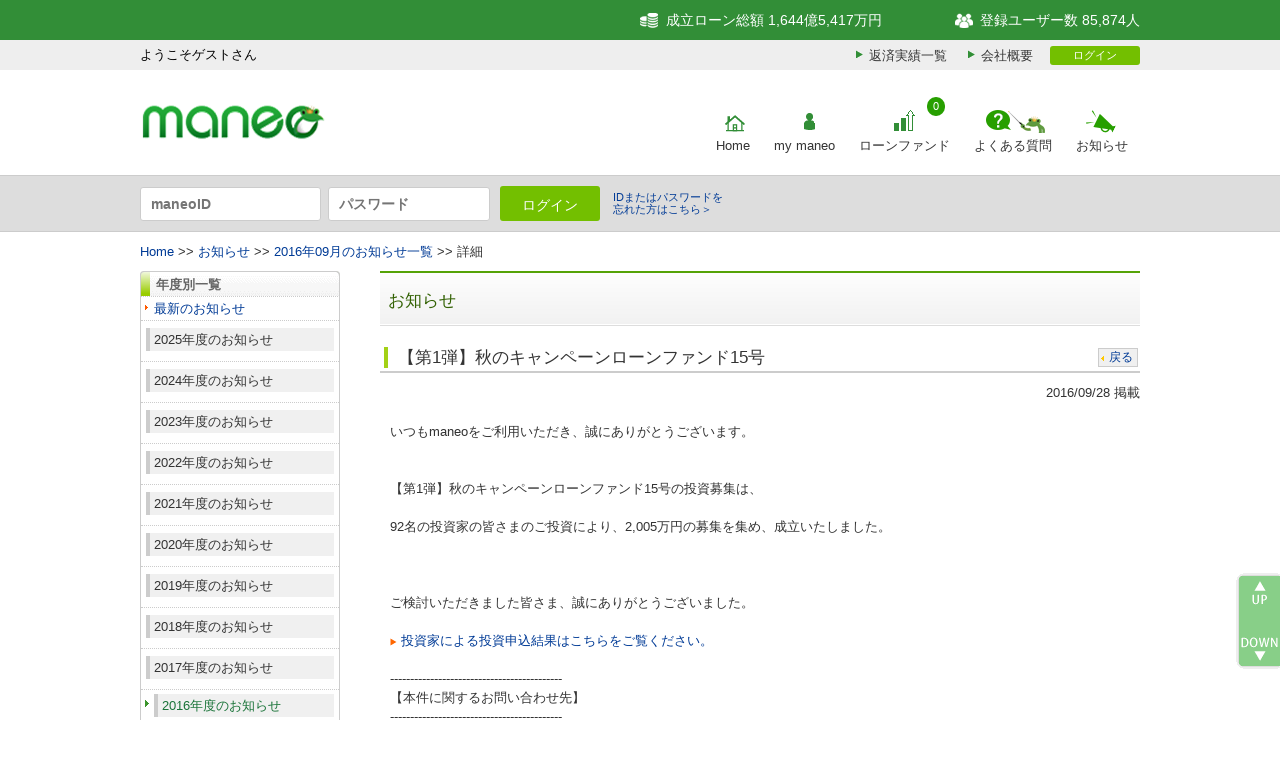

--- FILE ---
content_type: text/html; charset=UTF-8
request_url: https://www.maneo.jp/apl/information/news?id=2960
body_size: 7352
content:
						<!DOCTYPE html PUBLIC "-//W3C//DTD XHTML 1.0 Transitional//EN" "http://www.w3.org/TR/xhtml1/DTD/xhtml1-transitional.dtd">
<html xmlns="http://www.w3.org/1999/xhtml" lang="ja">
<head>

<!-- Google Tag Manager -->
<script>(function(w,d,s,l,i){w[l]=w[l]||[];w[l].push({'gtm.start':
new Date().getTime(),event:'gtm.js'});var f=d.getElementsByTagName(s)[0],
j=d.createElement(s),dl=l!='dataLayer'?'&l='+l:'';j.async=true;j.src=
'https://www.googletagmanager.com/gtm.js?id='+i+dl;f.parentNode.insertBefore(j,f);
})(window,document,'script','dataLayer','GTM-57VC82W');</script>
<!-- End Google Tag Manager -->


<meta name="Robots" content="index,follow" />
<meta http-equiv="Content-Script-Type" content="text/javascript" />
<meta http-equiv="Content-Language" content="ja" />
<title>2016/09/28 ローン成立のお知らせ「【第1弾】秋のキャンペーンローンファンド15号」｜maneo(マネオ)｜ソーシャルレンディング</title>
<meta http-equiv="Content-Type" content="text/html; charset=utf-8" />
<meta http-equiv="X-FRAME-OPTIONS" content="SAMEORIGIN" />
<meta name="description" content="2016/09/28 ローン成立のお知らせ「【第1弾】秋のキャンペーンローンファンド15号」です。maneoはソーシャルレンディングのパイオニアとして、お金を媒介とした密度の高いコミュニケーションインフラの創出を目指します。" />
<meta name="keywords" content="ソーシャルレンディング,maneo,マネオ,マイクロファイナンス,マイクロレンディング,ファイナンス2.0" />
<meta name="Author" content="maneo" />
<meta name="Copyright" content="Copyright (c2026 maneo. Co,Ltd., All Rights Reserved." />
<link rel="icon" href="/favicon.ico" type="image/x-icon" />
<link rel="stylesheet" type="text/css" href="/common2/css/import.css" media="all" />
<link rel="stylesheet" type="text/css" href="/common2/css/print.css" media="print" />
<link rel="stylesheet" type="text/css" href="/css/home.css" media="all" />
<link rel="stylesheet" type="text/css" href="/common2/css/jquery.cluetip.css" />
<script language="JavaScript" type="text/javascript" src="/common2/scripts/jquery-1.6.1.min.js"></script>
<script language="JavaScript" type="text/javascript" src="/common2/scripts/common.js"></script>
<script language="JavaScript" type="text/javascript" src="/common2/scripts/navigation.js"></script>
<script language="JavaScript" type="text/javascript" src="/common2/scripts/AC_RunActiveContent.js"></script>
<script language="JavaScript" type="text/javascript" src="/common2/scripts/jquery.cluetip.js" ></script>
<script language="JavaScript" type="text/javascript" src="/common2/scripts/init.js"></script>
<script language="JavaScript" type="text/javascript" src="/common2/scripts/jquery.dimensions.js"></script>
<script type="text/javascript">
<!--


$(document).ready(function(){

	// 再度メニューの開閉
	$("p.sideHelpTitle").click(function () {
		$(this).parent().children("ul").slideToggle();
	}).css("cursor","pointer");
});
	//-->

</script>
</head>
<body>


<!-- Google Tag Manager (noscript) -->
<noscript><iframe src="https://www.googletagmanager.com/ns.html?id=GTM-57VC82W"
	height="0" width="0" style="display:none;visibility:hidden"></iframe></noscript>
<!-- End Google Tag Manager (noscript) -->
<noscript>
		<p>スクリプトが利用できない環境では、このページは正しく動作しない可能性があります。</p>
	</noscript>
	<div id="headerInformation">
		<div class="header-upper">
			<div class="inner">
				<div class="header-upper-left-area">
					<ul class="header-upper-list">
													<li class="header-upper-list-item login">
								<div class="header-upper-status regular"></div>
								<div class="header-upper-login">ようこそゲストさん</div>
							</li>
											</ul>
				</div>
				<div class="header-uppe-right-area">
					<ul class="header-upper-list">
						<li id="http01">成立ローン総額 1,644億5,417万円</li>
						<li id="http02">登録ユーザー数 85,874人</li>
					</ul>
				</div>
			</div>
		</div>
		<div class="header-middle-top">
			<div class="inner">
				<aside class="info-menu">
					<ul class="info-menu-sub">
						<li class="info-menu-sub-item"><a class="repayment" href="/apl/fund/repayment/info">返済実績一覧</a></li>
						<li class="info-menu-sub-item"><a class="aboutus" href="/apl/aboutus">会社概要</a></li>
					</ul>
				</aside>
				<div class="login">
											<a class="loginMin" href="https://www.maneo.jp/apl/login">ログイン</a>
									</div>
			</div>
		</div>
		<div class="header-middle-bottom">
			<div class="inner">
				<div class="header-middle-left-area" id="logoArea">
					<h1><a href="https://www.maneo.jp"><img src="https://www.maneo.jp/common2/images/logo_maneo5_notxt.png?202312011000" alt="ソーシャルレンディング | maneo" title="ソーシャルレンディング | maneo" /></a></h1>
				</div>
				<div class="header-middle-right-area">
					<nav class="header-gnavi">
						<ul class="header-gnavi-list">
							<li class="header-gnavi-list-item">
								<a href="https://www.maneo.jp/" id="nv_home" class="header-gnavi-list-link" title="Home">Home</a>
							</li>
							<li class="header-gnavi-list-item">
								<a href="https://www.maneo.jp/apl/login" id="nv_my_maneo" class="header-gnavi-list-link" title="mymaneo">
									my maneo
								</a>
															</li>
							<li class="header-gnavi-list-item">
								<a href="https://www.maneo.jp/apl/fund/list?page=1" id="nv_lorn" class="header-gnavi-list-link" title="ローンファンド">
									ローンファンド
								</a>
								<a href="https://www.maneo.jp/apl/fund/list?page=1" title="募集中件数"><span class="badge">0</span></a>
							</li>
							<li class="header-gnavi-list-item">
								<a href="https://www.maneo.jp/apl/help" id="nv_help" class="header-gnavi-list-link" title="よくある質問">よくある質問</a>
							</li>
														<li class="header-gnavi-list-item">
								<a href="https://www.maneo.jp/apl/information/news?category=news" id="nv_news" class="header-gnavi-list-link" title="お知らせ">お知らせ</a>
							</li>
						</ul>
					</nav>
				</div>
			</div>
		</div>
									<div class="header-lower">
					<div class="inner">
						<div class="header-lower-left-area">
																						<form id="maneoLoginForm" name="maneoLoginForm" action="https://www.maneo.jp/apl/login" method="post">
																<input name="username" type="text" value="" placeholder="maneoID" />
									<input name="password" type="password" value="" placeholder="パスワード" />
									<input type="hidden" name="csrf_token" id="csrf_token" value="DQJ3E1YNkaa3KPV49us5MNgOGu/FuEQ/fFdt94764WHginjD001fVFlhBtnOakjw">
									<input type="hidden" name="loginok" id="loginok" value="loginok" />
									<input type="hidden" name="rdpath" id="rdpath" value="" />
								</form>
							<ul class="header-login">
								<li><a id="btnTopLogin" class="imageBtn" href="Javascript:maneoLogin();">ログイン</a></li>
								<li><a href="https://www.maneo.jp/apl/lost/password" class="link">IDまたはパスワードを<br>忘れた方はこちら＞</a></li>
	 						</ul>
						</div>
						<div class="header-lower-right-area">
							<ul class="header-lower-list">
							</ul>
						</div>
					</div>
				</div>
						</div>	<!-- start container -->
	<div id="container">
	<!-- start G-navi -->
	<div id="gnaviOuter">
		<div id="gnav">
			<ul id="globalnavi" class="warp clearfix">
				<li class="target"><a href="https://www.maneo.jp/" id="nv_home" title="Home"></a></li>
				<li ><a href="https://www.maneo.jp/apl/login" id="nv_my_maneo" title="mymaneo"></a></li>
				<li ><a href="https://www.maneo.jp/apl/structure" id="nv_structure" title="maneoのしくみ"></a></li>
				<li ><a href="https://www.maneo.jp/apl/help" id="nv_help" title="ヘルプ"></a></li>
				<li ><a href="https://www.maneo.jp/apl/aboutus" id="nv_aboutus" title="会社概要"></a></li>
			</ul>
		</div>
	</div>
	<!-- end G-navi -->		<!-- start パンくず -->
					<p id="pankuzu" class="warp pankuzu txL"><a href="https://www.maneo.jp/apl">Home</a>&nbsp;&gt;&gt;&nbsp;<a href="/apl/information/news?category=news">お知らせ</a>&nbsp;&gt;&gt;&nbsp;<a href="/apl/information/news?year=2016&month=09">2016年09月のお知らせ一覧</a>&nbsp;&gt;&gt;&nbsp;詳細</p>
				<!-- end パンくず -->
		<div class="warp clearfix" >
			<!-- ▼start side area▼ -->
			<div id="side">
				<div id="floatMenu">
					<div class="leftBlock">
						<div class="help_left_menu_title">年度別一覧</div>
						<ul class="help_left_menu">
							<li><a href="/apl/information/news">最新のお知らせ</a></li>

							
							
							<li class="bknone"><p class="sideHelpTitle">2025年度のお知らせ</p>
							<ul>
							
								<li>
								<a href="/apl/information/news?category=news&year=2025&month=12">2025年12月</a>
								</li>
							
							
							
								<li>
								<a href="/apl/information/news?category=news&year=2025&month=02">2025年02月</a>
								</li>
							
							
							
								<li>
								<a href="/apl/information/news?category=news&year=2025&month=01">2025年01月</a>
								</li>
							
							
							
								</ul>
							</li>
							<li class="bknone"><p class="sideHelpTitle">2024年度のお知らせ</p>
							<ul>
							
								<li>
								<a href="/apl/information/news?category=news&year=2024&month=12">2024年12月</a>
								</li>
							
							
							
								<li>
								<a href="/apl/information/news?category=news&year=2024&month=10">2024年10月</a>
								</li>
							
							
							
								<li>
								<a href="/apl/information/news?category=news&year=2024&month=09">2024年09月</a>
								</li>
							
							
							
								<li>
								<a href="/apl/information/news?category=news&year=2024&month=08">2024年08月</a>
								</li>
							
							
							
								<li>
								<a href="/apl/information/news?category=news&year=2024&month=07">2024年07月</a>
								</li>
							
							
							
								<li>
								<a href="/apl/information/news?category=news&year=2024&month=05">2024年05月</a>
								</li>
							
							
							
								<li>
								<a href="/apl/information/news?category=news&year=2024&month=04">2024年04月</a>
								</li>
							
							
							
								<li>
								<a href="/apl/information/news?category=news&year=2024&month=03">2024年03月</a>
								</li>
							
							
							
								<li>
								<a href="/apl/information/news?category=news&year=2024&month=02">2024年02月</a>
								</li>
							
							
							
								<li>
								<a href="/apl/information/news?category=news&year=2024&month=01">2024年01月</a>
								</li>
							
							
							
								</ul>
							</li>
							<li class="bknone"><p class="sideHelpTitle">2023年度のお知らせ</p>
							<ul>
							
								<li>
								<a href="/apl/information/news?category=news&year=2023&month=12">2023年12月</a>
								</li>
							
							
							
								<li>
								<a href="/apl/information/news?category=news&year=2023&month=11">2023年11月</a>
								</li>
							
							
							
								<li>
								<a href="/apl/information/news?category=news&year=2023&month=10">2023年10月</a>
								</li>
							
							
							
								<li>
								<a href="/apl/information/news?category=news&year=2023&month=09">2023年09月</a>
								</li>
							
							
							
								<li>
								<a href="/apl/information/news?category=news&year=2023&month=08">2023年08月</a>
								</li>
							
							
							
								<li>
								<a href="/apl/information/news?category=news&year=2023&month=07">2023年07月</a>
								</li>
							
							
							
								<li>
								<a href="/apl/information/news?category=news&year=2023&month=06">2023年06月</a>
								</li>
							
							
							
								<li>
								<a href="/apl/information/news?category=news&year=2023&month=05">2023年05月</a>
								</li>
							
							
							
								<li>
								<a href="/apl/information/news?category=news&year=2023&month=04">2023年04月</a>
								</li>
							
							
							
								<li>
								<a href="/apl/information/news?category=news&year=2023&month=03">2023年03月</a>
								</li>
							
							
							
								<li>
								<a href="/apl/information/news?category=news&year=2023&month=02">2023年02月</a>
								</li>
							
							
							
								<li>
								<a href="/apl/information/news?category=news&year=2023&month=01">2023年01月</a>
								</li>
							
							
							
								</ul>
							</li>
							<li class="bknone"><p class="sideHelpTitle">2022年度のお知らせ</p>
							<ul>
							
								<li>
								<a href="/apl/information/news?category=news&year=2022&month=12">2022年12月</a>
								</li>
							
							
							
								<li>
								<a href="/apl/information/news?category=news&year=2022&month=11">2022年11月</a>
								</li>
							
							
							
								<li>
								<a href="/apl/information/news?category=news&year=2022&month=10">2022年10月</a>
								</li>
							
							
							
								<li>
								<a href="/apl/information/news?category=news&year=2022&month=09">2022年09月</a>
								</li>
							
							
							
								<li>
								<a href="/apl/information/news?category=news&year=2022&month=08">2022年08月</a>
								</li>
							
							
							
								<li>
								<a href="/apl/information/news?category=news&year=2022&month=07">2022年07月</a>
								</li>
							
							
							
								<li>
								<a href="/apl/information/news?category=news&year=2022&month=06">2022年06月</a>
								</li>
							
							
							
								<li>
								<a href="/apl/information/news?category=news&year=2022&month=05">2022年05月</a>
								</li>
							
							
							
								<li>
								<a href="/apl/information/news?category=news&year=2022&month=04">2022年04月</a>
								</li>
							
							
							
								<li>
								<a href="/apl/information/news?category=news&year=2022&month=03">2022年03月</a>
								</li>
							
							
							
								<li>
								<a href="/apl/information/news?category=news&year=2022&month=02">2022年02月</a>
								</li>
							
							
							
								<li>
								<a href="/apl/information/news?category=news&year=2022&month=01">2022年01月</a>
								</li>
							
							
							
								</ul>
							</li>
							<li class="bknone"><p class="sideHelpTitle">2021年度のお知らせ</p>
							<ul>
							
								<li>
								<a href="/apl/information/news?category=news&year=2021&month=12">2021年12月</a>
								</li>
							
							
							
								<li>
								<a href="/apl/information/news?category=news&year=2021&month=11">2021年11月</a>
								</li>
							
							
							
								<li>
								<a href="/apl/information/news?category=news&year=2021&month=10">2021年10月</a>
								</li>
							
							
							
								<li>
								<a href="/apl/information/news?category=news&year=2021&month=09">2021年09月</a>
								</li>
							
							
							
								<li>
								<a href="/apl/information/news?category=news&year=2021&month=08">2021年08月</a>
								</li>
							
							
							
								<li>
								<a href="/apl/information/news?category=news&year=2021&month=07">2021年07月</a>
								</li>
							
							
							
								<li>
								<a href="/apl/information/news?category=news&year=2021&month=06">2021年06月</a>
								</li>
							
							
							
								<li>
								<a href="/apl/information/news?category=news&year=2021&month=05">2021年05月</a>
								</li>
							
							
							
								<li>
								<a href="/apl/information/news?category=news&year=2021&month=04">2021年04月</a>
								</li>
							
							
							
								<li>
								<a href="/apl/information/news?category=news&year=2021&month=03">2021年03月</a>
								</li>
							
							
							
								<li>
								<a href="/apl/information/news?category=news&year=2021&month=02">2021年02月</a>
								</li>
							
							
							
								<li>
								<a href="/apl/information/news?category=news&year=2021&month=01">2021年01月</a>
								</li>
							
							
							
								</ul>
							</li>
							<li class="bknone"><p class="sideHelpTitle">2020年度のお知らせ</p>
							<ul>
							
								<li>
								<a href="/apl/information/news?category=news&year=2020&month=12">2020年12月</a>
								</li>
							
							
							
								<li>
								<a href="/apl/information/news?category=news&year=2020&month=11">2020年11月</a>
								</li>
							
							
							
								<li>
								<a href="/apl/information/news?category=news&year=2020&month=10">2020年10月</a>
								</li>
							
							
							
								<li>
								<a href="/apl/information/news?category=news&year=2020&month=09">2020年09月</a>
								</li>
							
							
							
								<li>
								<a href="/apl/information/news?category=news&year=2020&month=08">2020年08月</a>
								</li>
							
							
							
								<li>
								<a href="/apl/information/news?category=news&year=2020&month=06">2020年06月</a>
								</li>
							
							
							
								<li>
								<a href="/apl/information/news?category=news&year=2020&month=05">2020年05月</a>
								</li>
							
							
							
								<li>
								<a href="/apl/information/news?category=news&year=2020&month=04">2020年04月</a>
								</li>
							
							
							
								<li>
								<a href="/apl/information/news?category=news&year=2020&month=03">2020年03月</a>
								</li>
							
							
							
								<li>
								<a href="/apl/information/news?category=news&year=2020&month=02">2020年02月</a>
								</li>
							
							
							
								<li>
								<a href="/apl/information/news?category=news&year=2020&month=01">2020年01月</a>
								</li>
							
							
							
								</ul>
							</li>
							<li class="bknone"><p class="sideHelpTitle">2019年度のお知らせ</p>
							<ul>
							
								<li>
								<a href="/apl/information/news?category=news&year=2019&month=12">2019年12月</a>
								</li>
							
							
							
								<li>
								<a href="/apl/information/news?category=news&year=2019&month=11">2019年11月</a>
								</li>
							
							
							
								<li>
								<a href="/apl/information/news?category=news&year=2019&month=10">2019年10月</a>
								</li>
							
							
							
								<li>
								<a href="/apl/information/news?category=news&year=2019&month=09">2019年09月</a>
								</li>
							
							
							
								<li>
								<a href="/apl/information/news?category=news&year=2019&month=08">2019年08月</a>
								</li>
							
							
							
								<li>
								<a href="/apl/information/news?category=news&year=2019&month=07">2019年07月</a>
								</li>
							
							
							
								<li>
								<a href="/apl/information/news?category=news&year=2019&month=06">2019年06月</a>
								</li>
							
							
							
								<li>
								<a href="/apl/information/news?category=news&year=2019&month=05">2019年05月</a>
								</li>
							
							
							
								<li>
								<a href="/apl/information/news?category=news&year=2019&month=04">2019年04月</a>
								</li>
							
							
							
								<li>
								<a href="/apl/information/news?category=news&year=2019&month=03">2019年03月</a>
								</li>
							
							
							
								<li>
								<a href="/apl/information/news?category=news&year=2019&month=02">2019年02月</a>
								</li>
							
							
							
								<li>
								<a href="/apl/information/news?category=news&year=2019&month=01">2019年01月</a>
								</li>
							
							
							
								</ul>
							</li>
							<li class="bknone"><p class="sideHelpTitle">2018年度のお知らせ</p>
							<ul>
							
								<li>
								<a href="/apl/information/news?category=news&year=2018&month=12">2018年12月</a>
								</li>
							
							
							
								<li>
								<a href="/apl/information/news?category=news&year=2018&month=11">2018年11月</a>
								</li>
							
							
							
								<li>
								<a href="/apl/information/news?category=news&year=2018&month=10">2018年10月</a>
								</li>
							
							
							
								<li>
								<a href="/apl/information/news?category=news&year=2018&month=09">2018年09月</a>
								</li>
							
							
							
								<li>
								<a href="/apl/information/news?category=news&year=2018&month=08">2018年08月</a>
								</li>
							
							
							
								<li>
								<a href="/apl/information/news?category=news&year=2018&month=07">2018年07月</a>
								</li>
							
							
							
								<li>
								<a href="/apl/information/news?category=news&year=2018&month=06">2018年06月</a>
								</li>
							
							
							
								<li>
								<a href="/apl/information/news?category=news&year=2018&month=05">2018年05月</a>
								</li>
							
							
							
								<li>
								<a href="/apl/information/news?category=news&year=2018&month=04">2018年04月</a>
								</li>
							
							
							
								<li>
								<a href="/apl/information/news?category=news&year=2018&month=03">2018年03月</a>
								</li>
							
							
							
								<li>
								<a href="/apl/information/news?category=news&year=2018&month=02">2018年02月</a>
								</li>
							
							
							
								<li>
								<a href="/apl/information/news?category=news&year=2018&month=01">2018年01月</a>
								</li>
							
							
							
								</ul>
							</li>
							<li class="bknone"><p class="sideHelpTitle">2017年度のお知らせ</p>
							<ul>
							
								<li>
								<a href="/apl/information/news?category=news&year=2017&month=12">2017年12月</a>
								</li>
							
							
							
								<li>
								<a href="/apl/information/news?category=news&year=2017&month=11">2017年11月</a>
								</li>
							
							
							
								<li>
								<a href="/apl/information/news?category=news&year=2017&month=10">2017年10月</a>
								</li>
							
							
							
								<li>
								<a href="/apl/information/news?category=news&year=2017&month=09">2017年09月</a>
								</li>
							
							
							
								<li>
								<a href="/apl/information/news?category=news&year=2017&month=08">2017年08月</a>
								</li>
							
							
							
								<li>
								<a href="/apl/information/news?category=news&year=2017&month=07">2017年07月</a>
								</li>
							
							
							
								<li>
								<a href="/apl/information/news?category=news&year=2017&month=06">2017年06月</a>
								</li>
							
							
							
								<li>
								<a href="/apl/information/news?category=news&year=2017&month=05">2017年05月</a>
								</li>
							
							
							
								<li>
								<a href="/apl/information/news?category=news&year=2017&month=04">2017年04月</a>
								</li>
							
							
							
								<li>
								<a href="/apl/information/news?category=news&year=2017&month=03">2017年03月</a>
								</li>
							
							
							
								<li>
								<a href="/apl/information/news?category=news&year=2017&month=02">2017年02月</a>
								</li>
							
							
							
								<li>
								<a href="/apl/information/news?category=news&year=2017&month=01">2017年01月</a>
								</li>
							
							
							
								</ul>
							</li>
							<li class="target"><p class="sideHelpTitle">2016年度のお知らせ</p>
							<ul>
							
								<li>
								<a href="/apl/information/news?category=news&year=2016&month=12">2016年12月</a>
								</li>
							
							
							
								<li>
								<a href="/apl/information/news?category=news&year=2016&month=11">2016年11月</a>
								</li>
							
							
							
								<li>
								<a href="/apl/information/news?category=news&year=2016&month=10">2016年10月</a>
								</li>
							
							
							
								<li class="target">
								<a href="/apl/information/news?category=news&year=2016&month=09">2016年09月</a>
								</li>
							
							
							
								<li>
								<a href="/apl/information/news?category=news&year=2016&month=08">2016年08月</a>
								</li>
							
							
							
								<li>
								<a href="/apl/information/news?category=news&year=2016&month=07">2016年07月</a>
								</li>
							
							
							
								<li>
								<a href="/apl/information/news?category=news&year=2016&month=06">2016年06月</a>
								</li>
							
							
							
								<li>
								<a href="/apl/information/news?category=news&year=2016&month=05">2016年05月</a>
								</li>
							
							
							
								<li>
								<a href="/apl/information/news?category=news&year=2016&month=04">2016年04月</a>
								</li>
							
							
							
								<li>
								<a href="/apl/information/news?category=news&year=2016&month=03">2016年03月</a>
								</li>
							
							
							
								<li>
								<a href="/apl/information/news?category=news&year=2016&month=02">2016年02月</a>
								</li>
							
							
							
								<li>
								<a href="/apl/information/news?category=news&year=2016&month=01">2016年01月</a>
								</li>
							
							
							
								</ul>
							</li>
							<li class="bknone"><p class="sideHelpTitle">2015年度のお知らせ</p>
							<ul>
							
								<li>
								<a href="/apl/information/news?category=news&year=2015&month=12">2015年12月</a>
								</li>
							
							
							
								<li>
								<a href="/apl/information/news?category=news&year=2015&month=11">2015年11月</a>
								</li>
							
							
							
								<li>
								<a href="/apl/information/news?category=news&year=2015&month=10">2015年10月</a>
								</li>
							
							
							
								<li>
								<a href="/apl/information/news?category=news&year=2015&month=09">2015年09月</a>
								</li>
							
							
							
								<li>
								<a href="/apl/information/news?category=news&year=2015&month=08">2015年08月</a>
								</li>
							
							
							
								<li>
								<a href="/apl/information/news?category=news&year=2015&month=07">2015年07月</a>
								</li>
							
							
							
								<li>
								<a href="/apl/information/news?category=news&year=2015&month=06">2015年06月</a>
								</li>
							
							
							
								<li>
								<a href="/apl/information/news?category=news&year=2015&month=05">2015年05月</a>
								</li>
							
							
							
								<li>
								<a href="/apl/information/news?category=news&year=2015&month=04">2015年04月</a>
								</li>
							
							
							
								<li>
								<a href="/apl/information/news?category=news&year=2015&month=03">2015年03月</a>
								</li>
							
							
							
								<li>
								<a href="/apl/information/news?category=news&year=2015&month=02">2015年02月</a>
								</li>
							
							
							
								<li>
								<a href="/apl/information/news?category=news&year=2015&month=01">2015年01月</a>
								</li>
							
							
							
								</ul>
							</li>
							<li class="bknone"><p class="sideHelpTitle">2014年度のお知らせ</p>
							<ul>
							
								<li>
								<a href="/apl/information/news?category=news&year=2014&month=12">2014年12月</a>
								</li>
							
							
							
								<li>
								<a href="/apl/information/news?category=news&year=2014&month=11">2014年11月</a>
								</li>
							
							
							
								<li>
								<a href="/apl/information/news?category=news&year=2014&month=10">2014年10月</a>
								</li>
							
							
							
								<li>
								<a href="/apl/information/news?category=news&year=2014&month=09">2014年09月</a>
								</li>
							
							
							
								<li>
								<a href="/apl/information/news?category=news&year=2014&month=08">2014年08月</a>
								</li>
							
							
							
								<li>
								<a href="/apl/information/news?category=news&year=2014&month=07">2014年07月</a>
								</li>
							
							
							
								<li>
								<a href="/apl/information/news?category=news&year=2014&month=06">2014年06月</a>
								</li>
							
							
							
								<li>
								<a href="/apl/information/news?category=news&year=2014&month=05">2014年05月</a>
								</li>
							
							
							
								<li>
								<a href="/apl/information/news?category=news&year=2014&month=04">2014年04月</a>
								</li>
							
							
							
								<li>
								<a href="/apl/information/news?category=news&year=2014&month=03">2014年03月</a>
								</li>
							
							
							
								<li>
								<a href="/apl/information/news?category=news&year=2014&month=02">2014年02月</a>
								</li>
							
							
							
								<li>
								<a href="/apl/information/news?category=news&year=2014&month=01">2014年01月</a>
								</li>
							
							
							
								</ul>
							</li>
							<li class="bknone"><p class="sideHelpTitle">2013年度のお知らせ</p>
							<ul>
							
								<li>
								<a href="/apl/information/news?category=news&year=2013&month=12">2013年12月</a>
								</li>
							
							
							
								<li>
								<a href="/apl/information/news?category=news&year=2013&month=11">2013年11月</a>
								</li>
							
							
							
								<li>
								<a href="/apl/information/news?category=news&year=2013&month=10">2013年10月</a>
								</li>
							
							
							
								<li>
								<a href="/apl/information/news?category=news&year=2013&month=09">2013年09月</a>
								</li>
							
							
							
								<li>
								<a href="/apl/information/news?category=news&year=2013&month=08">2013年08月</a>
								</li>
							
							
							
								<li>
								<a href="/apl/information/news?category=news&year=2013&month=07">2013年07月</a>
								</li>
							
							
							
								<li>
								<a href="/apl/information/news?category=news&year=2013&month=06">2013年06月</a>
								</li>
							
							
							
								<li>
								<a href="/apl/information/news?category=news&year=2013&month=05">2013年05月</a>
								</li>
							
							
							
								<li>
								<a href="/apl/information/news?category=news&year=2013&month=04">2013年04月</a>
								</li>
							
							
							
								<li>
								<a href="/apl/information/news?category=news&year=2013&month=03">2013年03月</a>
								</li>
							
							
							
								<li>
								<a href="/apl/information/news?category=news&year=2013&month=02">2013年02月</a>
								</li>
							
							
							
								<li>
								<a href="/apl/information/news?category=news&year=2013&month=01">2013年01月</a>
								</li>
							
							
							
								</ul>
							</li>
							<li class="bknone"><p class="sideHelpTitle">2012年度のお知らせ</p>
							<ul>
							
								<li>
								<a href="/apl/information/news?category=news&year=2012&month=12">2012年12月</a>
								</li>
							
							
							
								<li>
								<a href="/apl/information/news?category=news&year=2012&month=11">2012年11月</a>
								</li>
							
							
							
								<li>
								<a href="/apl/information/news?category=news&year=2012&month=10">2012年10月</a>
								</li>
							
							
							
								<li>
								<a href="/apl/information/news?category=news&year=2012&month=09">2012年09月</a>
								</li>
							
							
							
								<li>
								<a href="/apl/information/news?category=news&year=2012&month=08">2012年08月</a>
								</li>
							
							
							
								<li>
								<a href="/apl/information/news?category=news&year=2012&month=07">2012年07月</a>
								</li>
							
							
							
								<li>
								<a href="/apl/information/news?category=news&year=2012&month=06">2012年06月</a>
								</li>
							
							
							
								<li>
								<a href="/apl/information/news?category=news&year=2012&month=05">2012年05月</a>
								</li>
							
							
							
								<li>
								<a href="/apl/information/news?category=news&year=2012&month=04">2012年04月</a>
								</li>
							
							
							
								<li>
								<a href="/apl/information/news?category=news&year=2012&month=03">2012年03月</a>
								</li>
							
							
							
								<li>
								<a href="/apl/information/news?category=news&year=2012&month=02">2012年02月</a>
								</li>
							
							
							
								<li>
								<a href="/apl/information/news?category=news&year=2012&month=01">2012年01月</a>
								</li>
							
							
							
								</ul>
							</li>
							<li class="bknone"><p class="sideHelpTitle">2011年度のお知らせ</p>
							<ul>
							
								<li>
								<a href="/apl/information/news?category=news&year=2011&month=12">2011年12月</a>
								</li>
							
							
							
								<li>
								<a href="/apl/information/news?category=news&year=2011&month=11">2011年11月</a>
								</li>
							
							
							
								<li>
								<a href="/apl/information/news?category=news&year=2011&month=10">2011年10月</a>
								</li>
							
							
							
								<li>
								<a href="/apl/information/news?category=news&year=2011&month=09">2011年09月</a>
								</li>
							
							
							
								<li>
								<a href="/apl/information/news?category=news&year=2011&month=08">2011年08月</a>
								</li>
							
							
							
								<li>
								<a href="/apl/information/news?category=news&year=2011&month=07">2011年07月</a>
								</li>
							
							
							
								<li>
								<a href="/apl/information/news?category=news&year=2011&month=06">2011年06月</a>
								</li>
							
							
							
								<li>
								<a href="/apl/information/news?category=news&year=2011&month=05">2011年05月</a>
								</li>
							
							
							
								<li>
								<a href="/apl/information/news?category=news&year=2011&month=04">2011年04月</a>
								</li>
							
							
							
								<li>
								<a href="/apl/information/news?category=news&year=2011&month=03">2011年03月</a>
								</li>
							
							
							
								<li>
								<a href="/apl/information/news?category=news&year=2011&month=02">2011年02月</a>
								</li>
							
							
							
								<li>
								<a href="/apl/information/news?category=news&year=2011&month=01">2011年01月</a>
								</li>
							
							
							
								</ul>
							</li>
							<li class="bknone"><p class="sideHelpTitle">2010年度のお知らせ</p>
							<ul>
							
								<li>
								<a href="/apl/information/news?category=news&year=2010&month=12">2010年12月</a>
								</li>
							
							
							
								<li>
								<a href="/apl/information/news?category=news&year=2010&month=11">2010年11月</a>
								</li>
							
							
							
								<li>
								<a href="/apl/information/news?category=news&year=2010&month=10">2010年10月</a>
								</li>
							
							
							
								<li>
								<a href="/apl/information/news?category=news&year=2010&month=09">2010年09月</a>
								</li>
							
							
							
								<li>
								<a href="/apl/information/news?category=news&year=2010&month=08">2010年08月</a>
								</li>
							
							
							
								<li>
								<a href="/apl/information/news?category=news&year=2010&month=07">2010年07月</a>
								</li>
							
							
							
								<li>
								<a href="/apl/information/news?category=news&year=2010&month=06">2010年06月</a>
								</li>
							
							
							
								<li>
								<a href="/apl/information/news?category=news&year=2010&month=05">2010年05月</a>
								</li>
							
							
							
								<li>
								<a href="/apl/information/news?category=news&year=2010&month=04">2010年04月</a>
								</li>
							
							
							
								<li>
								<a href="/apl/information/news?category=news&year=2010&month=03">2010年03月</a>
								</li>
							
							
							
								<li>
								<a href="/apl/information/news?category=news&year=2010&month=02">2010年02月</a>
								</li>
							
							
							
								<li>
								<a href="/apl/information/news?category=news&year=2010&month=01">2010年01月</a>
								</li>
							
							
							
								</ul>
							</li>
							<li class="bknone"><p class="sideHelpTitle">2009年度のお知らせ</p>
							<ul>
							
								<li>
								<a href="/apl/information/news?category=news&year=2009&month=12">2009年12月</a>
								</li>
							
							
							
								<li>
								<a href="/apl/information/news?category=news&year=2009&month=11">2009年11月</a>
								</li>
							
							
							
								<li>
								<a href="/apl/information/news?category=news&year=2009&month=10">2009年10月</a>
								</li>
							
							
							
								<li>
								<a href="/apl/information/news?category=news&year=2009&month=09">2009年09月</a>
								</li>
							
							
							
								<li>
								<a href="/apl/information/news?category=news&year=2009&month=08">2009年08月</a>
								</li>
							
							
							
								<li>
								<a href="/apl/information/news?category=news&year=2009&month=07">2009年07月</a>
								</li>
							
							
							
								<li>
								<a href="/apl/information/news?category=news&year=2009&month=06">2009年06月</a>
								</li>
							
							
							
								<li>
								<a href="/apl/information/news?category=news&year=2009&month=05">2009年05月</a>
								</li>
							
							
							
								<li>
								<a href="/apl/information/news?category=news&year=2009&month=04">2009年04月</a>
								</li>
							
							
							
								<li>
								<a href="/apl/information/news?category=news&year=2009&month=03">2009年03月</a>
								</li>
							
							
							
								<li>
								<a href="/apl/information/news?category=news&year=2009&month=02">2009年02月</a>
								</li>
							
							
							
								<li>
								<a href="/apl/information/news?category=news&year=2009&month=01">2009年01月</a>
								</li>
							
							
							
								</ul>
							</li>
							<li class="bknone"><p class="sideHelpTitle">2008年度のお知らせ</p>
							<ul>
							
								<li>
								<a href="/apl/information/news?category=news&year=2008&month=12">2008年12月</a>
								</li>
							
							
							
								<li>
								<a href="/apl/information/news?category=news&year=2008&month=11">2008年11月</a>
								</li>
							
							
							
								<li>
								<a href="/apl/information/news?category=news&year=2008&month=10">2008年10月</a>
								</li>
							
							
							
								<li>
								<a href="/apl/information/news?category=news&year=2008&month=09">2008年09月</a>
								</li>
							
							
							
								<li>
								<a href="/apl/information/news?category=news&year=2008&month=08">2008年08月</a>
								</li>
							
													</ul>
					</div>
				</div>
			</div>

			<!-- ▲end side area▲ -->
			<!-- ▼start main▼ -->
			<div id="main">
				<h2><span class="ttl">お知らせ</span></h2>
								<div id="glosDetailAreaHeader">
											<h3 class="glosSubTitle"><span>【第1弾】秋のキャンペーンローンファンド15号</span></h3>
																<span class="forBack"><a href="javascript:history.back();">戻る</a></span>
									</div>
								<div>
					<p style="text-align: right;">
											2016/09/28&nbsp;掲載
											</p>
					<div style="margin:10px 0 0 0;padding:10px;">
						いつもmaneoをご利用いただき、誠にありがとうございます。<br />
<br />
<br />
<b>【第1弾】秋のキャンペーンローンファンド15号</b>の投資募集は、<br />
<br />
92名の投資家の皆さまのご投資により、2,005万円の募集を集め、成立いたしました。<br />
<br />
<br />
<br />
ご検討いただきました皆さま、誠にありがとうございました。<br />
<br />
<a class="sqar01" href="/apl/fund/detail?fund_id=1129">投資家による投資申込結果はこちらをご覧ください。</a><br />
<br />
-------------------------------------------<br />
【本件に関するお問い合わせ先】<br />
-------------------------------------------<br />
<br />
<br />
■投資家の方<br />
maneoマーケット株式会社<br />
金融商品取引業者：関東財務局長(金商)第2011号<br />
メール（24時間受付）： support@maneo-market.jp<br />
電話（平日10：00～18：00）： 03-3580-2171<br />
<br />
<br />
					</div>
				</div>
				<div id="glosDetailAreaFooter">
					<span class="forBack"><a href="javascript:history.back();">戻る</a></span>
				</div>
								<!-- ▲end   main▲ -->
			</div>
		</div>
		<div class="footBottom">&nbsp;</div>	</div>
	<!-- end container -->
	<!-- start footer -->
	<div id="footer">
		<div id="footerOuter">
			<div id="footerInner" class="warp">
				<ul class="clearfix">
					<li style="float:left">
						<ul class="linkar01">
							<li><a href="https://www.maneo.jp/">ホーム</a></li>
							<li><a href="https://www.maneo.jp/apl/regist/temporary/lender">投資口座開設</a></li>							<li><a href="https://www.maneo.jp/apl/structure">maneoのしくみ</a></li>
							<li><a href="https://www.maneo.jp/apl/help">ヘルプ</a></li>
							<li><a href="https://www.maneo.jp/apl/aboutus">会社概要</a></li>
							<li><a href="https://www.maneo.jp/apl/help/inquiry" title="お問合せ（maneoマーケット）">お問合せ（maneoマーケット）</a></li>
							<li><a href="https://www.maneo.jp/apl/help/borrowerInquiry" title="お問合せ（maneo）">お問合せ（maneo）</a></li>
						</ul>
					</li>
					<li style="float:left">
						<ul class="linkar01">
							<li><a href="https://www.maneo.jp/apl/contents/sitemap">サイトマップ</a></li>
							<li><a href="https://www.maneo.jp/pp.jsp">個人情報保護方針</a></li>
							<li><a href="https://www.maneo.jp/disclosepolicy_mm.jsp">個人情報のお取扱いについて</a></li>
							<li><a href="https://www.maneo.jp/apl/contents/legal/infomationSecurity">情報セキュリティ方針</a></li>
							<li><a href="https://www.maneo.jp/apl/contents/legal/antisocial">反社会的勢力に対する基本方針</a></li>
							<li><a href="https://www.maneo.jp/terms.jsp" title="サイト利用規約">サイト利用規約</a></li>
														<li><a href="https://www.maneo.jp/apl/contents/legal/affiliate" title="アフィリエイト広告掲載におけるガイドライン">アフィリエイト広告掲載におけるガイドライン</a></li>
							<li><a href="https://www.maneo.jp/apl/contents/legal/moneyLaundering" title="マネー・ロンダリング及びテロ資金供与防止ポリシー">マネー・ロンダリング及びテロ資金供与防止ポリシー</a></li>
						</ul>
					</li>
					<li style="float:left">
						<ul class="linkar01">
							<li><b>投資家向け</b></li>
							<li><a href="https://www.maneo.jp/apl/contents/lender/handlingfees" title="手数料">手数料</a></li>
							<li><a href="https://www.maneo.jp/apl/contents/legal/agreements" title="取引約款等">取引約款等</a></li>
							<li><a href="https://www.maneo.jp/lend_policy.jsp" title="金融商品勧誘方針">金融商品勧誘方針</a></li>
						</ul>
					</li>
					<li style="float:left">
						<ul class="linkar01">
							<li><b>借り手向け</b></li>
							<li><a href="https://www.maneo.jp/sitefees.jsp" title="貸付条件表">貸付条件表</a></li>
							<li><a href="https://www.maneo.jp/apl/contents/legal/agreements" title="取引約款等">取引約款等</a></li>
							<li><a href="javascript:window.open('/apl/contents/hearing','popup','width=800,height=550');void(0);">事業資金の借入</a></li>
							<li><a href="https://www.maneo.jp/apl/contents/legal/privacypolicyHandling" title="個人情報保護に関する基本方針と個人情報の取扱い等について">個人情報保護に関する基本方針<br>と個人情報の取扱い等について</a></li>
						</ul>
					</li>
				</ul>
			</div>
			<div class="footerInfoArea">
				<div class="footerBlock clearfix">
					<div id="maneoInfomationArea">
						<ul>
							<li><b>maneoマーケット株式会社</b></li>
							<li>050-3185-6833(平日10:00～15:00 時間外のお問合せは<a href="https://www.maneo.jp/apl/help/inquiry">こちら</a>)</li>
							<li class="mb10">「金融商品取引業者」関東財務局長(金商)第2011号</li>
							<li>当社が加入する金融商品取引業協会</li>
							<li>「一般社団法人第二種金融商品取引業協会」</li>
							<li>〒103-0027　東京都中央区日本橋2-11-2　太陽生命日本橋ビル12階</li>
							<li class="mb10">03-6910-3980</li>
							<li>当社が加入する（社）第二種金融商品取引業協会を通じて契約する金融商品取引業務にかかる指定紛争解決機関</li>
							<li>「証券・金融商品あっせん相談センター」</li>
							<li>〒103-0025　東京都中央区日本橋茅場町2-1-1　第二証券会館</li>
							<li class="mb10">0120-64-5005</li>
						</ul>
					</div>
					<div id="footerLinkArea">
						<ul>
							<li><b>maneo株式会社</b></li>
							<li>050-3155-5918(平日10:00～15:00 時間外のお問合せは<a href="https://www.maneo.jp/apl/help/inquiry">こちら</a>)</li>
							<li class="mb10">「貸金業登録番号」東京都知事 (7) 第30795号</li>
							<li>当社が契約する貸金業務にかかる指定紛争解決機関</li>
							<li>「日本貸金業協会 貸金業相談・紛争解決センター」</li>
							<li>〒108-0074　東京都港区高輪3-19-15</li>
							<li class="mb10">03-5739-3861</li>
							<li>当社が加入する指定信用情報機関</li>
							<li>株式会社日本信用情報機構(略称:JICC)</li>
							<li>〒110-0014　東京都台東区北上野一丁目10番14号 住友不動産上野ビル5号館</li>
							<li>0570-055-955</li>
						</ul>
					</div>
				</div>
			</div>
		</div>
				<div class="footerCopy">Copyright ©2026 maneo market Inc. and maneo Inc. All Rights Reserved.</div>
		<a id="gotoPageTop" href="#header"></a>
		<a id="gotoPageBottom" href="#gotoPageBottom"></a>
				
		<!-- Google Tag Manager -->
		<noscript><iframe src="//www.googletagmanager.com/ns.html?id=GTM-M57JML"
		height="0" width="0" style="display:none;visibility:hidden"></iframe></noscript>
		<script>(function(w,d,s,l,i){w[l]=w[l]||[];w[l].push({'gtm.start':
		new Date().getTime(),event:'gtm.js'});var f=d.getElementsByTagName(s)[0],
		j=d.createElement(s),dl=l!='dataLayer'?'&l='+l:'';j.async=true;j.src=
		'//www.googletagmanager.com/gtm.js?id='+i+dl;f.parentNode.insertBefore(j,f);
		})(window,document,'script','dataLayer','GTM-M57JML');</script>
		<!-- End Google Tag Manager -->
		
			</div>
	<!-- end footer -->

<script>
  (function(i,s,o,g,r,a,m){i['GoogleAnalyticsObject']=r;i[r]=i[r]||function(){
  (i[r].q=i[r].q||[]).push(arguments)},i[r].l=1*new Date();a=s.createElement(o),
  m=s.getElementsByTagName(o)[0];a.async=1;a.src=g;m.parentNode.insertBefore(a,m)
  })(window,document,'script','https://www.google-analytics.com/analytics.js','ga');

  ga('create', 'UA-3713325-1', 'auto');
  ga('send', 'pageview');

</script>

</body>
</html>

--- FILE ---
content_type: text/css
request_url: https://www.maneo.jp/common2/css/import.css
body_size: 314
content:
@charset "utf-8";

@import url(format.css);
@import url(common.css);
@import url(style.css);
@import url(append.css);
@import url(publicAppend.css);



--- FILE ---
content_type: text/css
request_url: https://www.maneo.jp/css/home.css
body_size: 435
content:
@charset "utf-8";

.home {
	width: 100%;
	background:url(/common2/images/bg/bg_ttl.jpg) repeat-x;
	border-bottom:1px solid #E4E4E4;
	margin:0 auto 10px;
	}

.home ul {
	width:800px;
	margin:0 auto;
	}

.home ul li {
	display:block;
	margin-right:1px;
	float: left;
	}

.home ul li.last {
	margin-right:0;
	}



--- FILE ---
content_type: text/css
request_url: https://www.maneo.jp/common2/css/format.css
body_size: 1076
content:
@charset "utf-8";

/* format
--------------------------------------------------------------------------------*/
body {
	font-family:'Lucida Grande', 'Hiragino Kaku Gothic ProN', 'ヒラギノ角ゴ ProN W3', Meiryo, メイリオ, sans-serif;
	color: #333333;
	background: #fff;
	margin: 0;
	padding: 0;
}
html,body	{
	height:100%;
}

h1, h2, h3, h4, h5, h6, p, form, ul, ol, dl, dt, dd, div {
	font-weight: normal;
	margin: 0;
	padding: 0;
	list-style-type:none;
}

html, body, div, span, applet, object, iframe,h1, h2, h3, h4, h5, h6, p, blockquote, pre,a, abbr, acronym, address, big, cite, code,
del, dfn, em, img, ins, kbd, q, s, samp,small, strike, strong, sub, sup, tt, var,b, u, i, center,dl, dt, dd, ol, ul, li,
fieldset, form, label, legend,table, caption, tbody, tfoot, thead, tr, th, td,article, aside, canvas, details, embed,
figure, figcaption, footer, header, hgroup,menu, nav, output, ruby, section, summary,time, mark, audio, video {
	margin: 0;
	padding: 0;
	border: 0;
	font-style:normal;
    font-weight: normal;
}

article, aside, details, figcaption, figure,footer, header, hgroup, menu, nav, section {
	display: block;
}

th {
	font-weight: normal;
	text-align: left;
}

li img, dt img, dd img {
	vertical-align: top;
	text-decoration: none;
}

a img{ border: 0;	}

a:link, a:visited {
	color: #003B96;
	text-decoration: none;
}
a:hover, a:active {
	color: #003B96;
	text-decoration: underline;
}

strong, em, address {
	font-style: normal;
	font-weight: normal
}



/* font size for NOSCRIPT
--------------------------------------------------------------------------------*/
body, table, th, td, h2, h3, h4, h5, h6 {
	font-size: small;
	line-height: 150%;
}

.fontS {
	font-size: x-small;
	line-height: 140%;
}
.fontM {
	font-size: small;
	line-height: 150%;
}
.fontL {
	font-size: medium;
	line-height: 150%;
}

span.fc {
	font-weight: bold;
}

span.brand {
	font-size: 80%;
	line-height: 80%;
}


--- FILE ---
content_type: text/css
request_url: https://www.maneo.jp/common2/css/common.css
body_size: 14187
content:
@charset "utf-8";

/* common
--------------------------------------------------------------------------------*/
#container {
	width: 100%;
	min-height: 100%;
	height: auto !important;
	height: 100%;
	}
/*ログイン画面用contanier*/
#container.loginForm,
#container.companyPage,
#container.mymaneoPage,
#container.mynumberPage {
	min-height: 45%;
}

#container.errorPage{
	min-height: 56%;
}
.warp {
	width: 1000px;
	margin:0 auto;
	}

/* font style
--------------------------------------------------------------------------------*/
.txSmall {
	font-size: 0.8em;
}
.bold	{
font-weight:bold;
}
.normal	{
font-weight:normal;
}

.txDefault {
	color: #333333 !important;
}
.green	{
color:#003F19;
}
.ofgreen	{
color:#138F00;
}
.red	{
color:#FF0000;
}

.mloan_color {
color:#006600;
}

a.orange{
	color:#FF6600;
	}
.imgMiddle{
	vertical-align: -2%;
	}

.relative{
	position: relative;
	}
/* text position
--------------------------------------------------------------------------------*/
.txL	{
text-align:left !important;
}
.txC	{
text-align:center !important;
}
.txR	{
text-align:right !important;
}
.txRR	{
text-align:right !important;
color:#FF5A00;
}
/* テキストボックス中央寄せ、テキスト左揃え */
.box_tx {
display: inline-block;
text-align: left;
}
/* hensai-yoteihyo
*/
.txCBG	{
text-align:center !important;
color:#138F00;
font-weight:bold;
}
/* hensai-yoteihyo
*/
.txCRB	{
text-align:center !important;
color:#FF5A00;
font-weight:bold;
}
/* borrower/lender application complete
*/

/* block position
--------------------------------------------------------------------------------*/
.fltL {	float: left;	}
.fltR {	float: right;	}
.fltLBR {
	color:#FF5A00;
	font-weight:bold;
}

.inline	{
	display:inline;
}

/* float hack
--------------------------------------------------------------------------------*/
#scrollArea_right li:after,
.ch_exp2:after,
#cs_002 .csBlock:after,
#pageLink:after,
#idpass ul:after,
#idpass:after,
#experience_top:after,
#btm_info:after,
.report_box:after,
#syouhin_setsumei .btn_block:after,
.outline:after,
.ch_exp:after,
#pj_area:after,
#public_btn:after,
.tender_data:after,
#tender_area li:after,
#tender_area:after,
#head_area:after,
#loan_exp2:after,
#company_exp:after,
#pj_outline:after,
#pj_exp:after,
.btn_area7:after,
.btn_area6:after,
.btn_area5:after,
.btn_area4:after,
#select_menu:after,
.auctionPaging:after,
.auc_img_area:after,
.input_money:after,
.input_select:after,
.qr_box:after,
.mailfax_box:after,
.mobile_area:after,
.qr_main:after,
.flash_DL:after,
.adobe_DL2:after,
.adobe_DL:after,
.radio_area:after,
.twin_radio:after,
.ttl_ditailinfo:after,
#input_area ul.end:after,
#input_area ul:after,
.addbox:after,
.page_info_main2:after,
.page_info_main:after,
.output_area_mdl:after,
.input_area_mdl:after,
.btn_area3:after,
.btn_area2:after,
.btn_area:after,
.msg_area:after,
.page_info:after,
#output_area ul:after,
.clearfix:after {
	content: " ";
	display: block;
	visibility: hidden;
	clear: both;
	height: 0.1px;
	font-size: 0.1em;
	line-height: 0;
	clear: both; /* DW */
	}
*html #scrollArea_right li,
*html .ch_exp2,
*html #cs_002 .csBlock,
*html #pageLink,
*html #idpass ul,
*html #idpass,
*html #experience_top,
*html #btm_info,
*html .report_box
*html #syouhin_setsumei .btn_block,
*html .outline,
*html #pj_area,
*html #public_btn,
*html .tender_data,
*html #tender_area li,
*html #tender_area,
*html #head_area,
*html #loan_exp2,
*html #company_exp,
*html #pj_outline,
*html #pj_exp,
*html .btn_area7,
*html .btn_area6,
*html .btn_area5,
*html .btn_area4,
*html #select_menu,
*html .auctionPaging,
*html .auc_img_area,
*html .input_money,
*html .input_select,
*html .qr_box,
*html .mailfax_box,
*html .mobile_area,
*html .qr_main,
*html .flash_DL,
*html .adobe_DL2,
*html .adobe_DL,
*html .radio_area,
*html .twin_radio,
*html .ttl_ditailinf,
*html #input_area ul.end,
*html #input_area ul,
*html .addbox,
*html .page_info_main2,
*html .page_info_main,
*html .output_area_mdl,
*html .input_area_mdl,
*html .btn_area3,
*html .btn_area2,
*html .btn_area,
*html .msg_area,
*html .page_info,
*html #output_area ul,
*html .clearfix {
	display: inline-block;
	}
*:first-child+html #scrollArea_right li,
*:first-child+html .ch_exp2,
*:first-child+html #cs_002 .csBlock,
*:first-child+html #pageLink,
*:first-child+html #idpass ul,
*:first-child+html #idpass,
*:first-child+html #experience_top,
*:first-child+html #btm_info,
*:first-child+html .report_box
*:first-child+html #syouhin_setsumei .btn_block,
*:first-child+html .outline,
*:first-child+html #pj_area,
*:first-child+html #public_btn,
*:first-child+html .tender_data,
*:first-child+html #tender_area li,
*:first-child+html #tender_area,
*:first-child+html #head_area,
*:first-child+html #loan_exp2,
*:first-child+html #company_exp,
*:first-child+html #pj_outline,
*:first-child+html #pj_exp,
*:first-child+html .btn_area7,
*:first-child+html .btn_area6,
*:first-child+html .btn_area5,
*:first-child+html .btn_area4,
*:first-child+html #select_menu,
*:first-child+html .auctionPaging,
*:first-child+html .auc_img_area,
*:first-child+html .input_selec,
*:first-child+html .qr_box,
*:first-child+html .mailfax_box,
*:first-child+html .mobile_area,
*:first-child+html .qr_main,
*:first-child+html .flash_DL,
*:first-child+html .adobe_DL2,
*:first-child+html .adobe_DL,
*:first-child+html .radio_area,
*:first-child+html .twin_radio,
*:first-child+html .ttl_ditailinf,
*:first-child+html #input_area ul.end,
*:first-child+html #input_area ul,
*:first-child+html .addbox,
*:first-child+html .page_info_main2,
*:first-child+html .page_info_main,
*:first-child+html .output_area_mdl,
*:first-child+html .input_area_mdl,
*:first-child+html .btn_area3,
*:first-child+html .btn_area2,
*:first-child+html .btn_area,
*:first-child+html .msg_area,
*:first-child+html .page_info,
*:first-child+html #output_area ul,
*:first-child+html .clearfix {
	display: inline-block;
	}

/* no mac IE \*/
*html #scrollArea_right li,
*html .ch_exp2,
*html #cs_002 .csBlock,
*html #pageLink,
*html #idpass ul,
*html #idpass,
*html #experience_top,
*html #btm_info,
*html .report_box
*html #syouhin_setsumei .btn_block,
*html .outline,
*html #pj_area,
*html #public_btn,
*html .tender_data,
*html #tender_area li,
*html #tender_area,
*html #head_area,
*html #loan_exp2,
*html #company_exp,
*html #pj_outline,
*html #pj_exp,
*html .btn_area7,
*html .btn_area6,
*html .btn_area5,
*html .btn_area4,
*html #select_menu,
*html .auctionPaging,
*html .auc_img_area,
*html .input_selec,
*html .qr_box,
*html .mailfax_box,
*html .mobile_area,
*html .qr_main,
*html .flash_DL,
*html .adobe_DL2,
*html .adobe_DL,
*html .radio_area,
*html .twin_radio,
*html .ttl_ditailinf,
*html #input_area ul.end,
*html #input_area ul,
*html .addbox,
*html .page_info_main2,
*html .page_info_main,
*html .output_area_mdl,
*html .input_area_mdl,
*html .btn_area3,
*html .btn_area2,
*html .btn_area,
*html .msg_area,
*html .page_info,
*html #output_area ul,
*html .clearfix {
	height: 1%;
	}
*:first-child+html #scrollArea_right li,
*:first-child+html .ch_exp2,
*:first-child+html #cs_002 .csBlock,
*:first-child+html #pageLink,
*:first-child+html #idpass ul,
*:first-child+html #idpass,
*:first-child+html #experience_top,
*:first-child+html #btm_info,
*:first-child+html .report_box
*:first-child+html #syouhin_setsumei .btn_block,
*:first-child+html .outline,
*:first-child+html #pj_area,
*:first-child+html #public_btn,
*:first-child+html .tender_data,
*:first-child+html #tender_area li,
*:first-child+html #tender_area,
*:first-child+html #head_area,
*:first-child+html #loan_exp2,
*:first-child+html #company_exp,
*:first-child+html #pj_outline,
*:first-child+html #pj_exp,
*:first-child+html .btn_area7,
*:first-child+html .btn_area6,
*:first-child+html .btn_area5,
*:first-child+html .btn_area4,
*:first-child+html #select_menu,
*:first-child+html .auctionPaging,
*:first-child+html .auc_img_area,
*:first-child+html .input_money,
*:first-child+html .input_selec,
*:first-child+html .qr_box,
*:first-child+html .mailfax_box,
*:first-child+html .mobile_area,
*:first-child+html .qr_main,
*:first-child+html .flash_DL,
*:first-child+html .adobe_DL2,
*:first-child+html .adobe_DL,
*:first-child+html .radio_area,
*:first-child+html .twin_radio,
*:first-child+html .ttl_ditailinf,
*:first-child+html #input_area ul.end,
*:first-child+html #input_area ul,
*:first-child+html .addbox,
*:first-child+html .page_info_main2,
*:first-child+html .page_info_main,
*:first-child+html .output_area_mdl,
*:first-child+html .input_area_mdl,
*:first-child+html .btn_area3,
*:first-child+html .btn_area2,
*:first-child+html .btn_area,
*:first-child+html .msg_area,
*:first-child+html .page_info,
*:first-child+html #output_area ul,
*:first-child+html .clearfix {
	height: 1%;
	}
#scrollArea_right li,
.ch_exp2,
#cs_002 .csBlock,
#pageLink,
#idpass ul,
#idpass,
#btm_info,
#experience_top,
.report_box
#syouhin_setsumei .btn_block,
.outline
#pj_area,
#public_btn,
.tender_data,
#tender_area li,
#tender_area,
#head_area,
#loan_exp2,
#company_exp,
#pj_outline,
#pj_exp,
.btn_area7,
.btn_area6,
.btn_area5,
.btn_area4,
#select_menu,
.auctionPaging,
.auc_img_area,
.input_money,
.input_selec,
.qr_box,
.mailfax_box,
.mobile_area,
.qr_main,
.flash_DL,
.adobe_DL2,
.adobe_DL,
.radio_area,
.twin_radio,
.ttl_ditailinf,
#input_area ul.end,
#input_area ul,
.addbox,
.page_info_main2,
.page_info_main,
.output_area_mdl,
.input_area_mdl,
.btn_area3,
.btn_area2,
.btn_area,
.msg_area,
.page_info,
#output_area ul,
.clearfix {
	display: block;
	}

/* header
--------------------------------------------------------------------------------*/
#header {
	width: 100%;
	height: 120px;
	background: #fff;
}

#loanDetailAreaWrapper{
	width: 1000px;
	margin:0 auto;
	padding:0 20px 0px;
	background: #FFF;
	/* background: url("/common2/images/bg/listing_type/bk_loandetailback.png") center top repeat-y; */
	}
#header div.warp {
	/*background:#FFFFFF url("/common2/images/h_bg01.gif") no-repeat 455px 0;*/
	background: #FFFFFF;
	}

#header h1 {
	padding:5px 0 12px 0;
	width:237px;
	}
#header div.search {
	float:right;
	width:300px;
	text-align:right;
	padding-top:17px;
	}
#header div.search p.searchTx {
	display:inline;
	vertical-align:middle;
	margin:0;
	}
#header div.search input {
	vertical-align:middle;
	margin:0;
	}
#header div.search input.searchInput {
	width:164px;
	height:14px;
	}
#header .search form {
	margin-bottom:8px;
	}

/************************************************
/ ページング
*************************************************/
.paging2{
	margin: 0 auto 5px;
	text-align: center;
	}

.paging2 li{
	margin:0 1px;
	display: inline;
	}
.paging2 li a{
	display: inline-block;
	vertical-align: middle;
	text-align:center;
	border:1px solid #ccc;
	padding:4px 6px 1px;
	background: #fff;
	border-radius: 1px;
	-webkit-border-radius: 1px;
	-moz-border-radius: 1px;
	}

.paging2 .pageCurrentNo{
	padding:4px 6px 1px;
	display: inline-block;
	vertical-align: middle;
	text-align:center;
	border:1px solid #ccc;
	background: #003399;
	color:#FFF;
	}
.paging2 li a:hover{
	padding:4px 6px 1px;
	background: #003399;
	color:#FFF;
	border-radius: 1px;
	-webkit-border-radius: 1px;
	-moz-border-radius: 1px;
	text-decoration: none;

	}
.paging2 li a.pageFt,
.paging2 li a.pageBk,
.paging2 li a.pageNt,
.paging2 li a.pageLt{
	border-width: 0;
	display: inline-block;
	padding:4px 3px 1px;
	border:1px solid #ccc;
	border-radius: 1px;
	-webkit-border-radius: 1px;
	-moz-border-radius: 1px;
	}



/* pankuzu
--------------------------------------------------------------------------------*/
#pankuzu {
	background:#FFFFFF;
	font-size:small;
	margin-bottom: 10px;
}


/* footer
--------------------------------------------------------------------------------*/

.wrapInner{
	padding:0 0 40px 0;
}

.footBottom	{
	/*height:94px;*/
	/*height:320px;*/
	width: 100%;
}

#footer {
	width: 100%;
	/*height: 320px;*/
	text-align:center;
	/*margin:-320px 0 0 0;*/
	font-size:13px;
	}
#footer .f-link	{
	padding:0 0 25px 0;
	height:9em;
	overflow:hidden;
	width: 860px;
	}

#footerOuter{
	margin:0;
	border-top:2px solid #dfdfdf;
	background: url(/common2/images/bk3/bk_footerBack.jpg) left top repeat-x;
	width:100%;
	}
#footerInner{
	/*height: 260px;*/
	/*background: url(/common2/images/bk3/bk_bar) left -290px no-repeat;*/
	padding:15px 0;
	margin:0 auto 0;
	text-align:left;
	width:980px;
	}
.footerInfoArea{
	border-top: 1px solid #dfdfdf;
}
.footerBlock {
	padding-bottom: 15px;
	text-align: left;
	margin-left: auto;
	margin-right: auto;
	width: 980px;
}
#maneoInfomationArea{
	float: left;
	width: 480px;
	text-align: left;
	/*background: url(/common2/images/bk3/bk_bar.gif) right top no-repeat;*/
	padding:20px 0 0 0;
	}


#divideLine{
	float: left;
	width: 100px;
	}

#maneoInfomationArea ul{
	margin:0 20px 0px 0px;
	font-size: 12px;
	line-height: 120%;
	color:#555555;
	}

#footerLinkArea{
	float: right;
	width: 480px;
	text-align: left;
	padding:20px 0 0 0;
	font-size:12px;
	line-height:120%;
	}

#maneoInfomationArea ul li b {
	font-weight:bold;
}

#footerLinkArea ul li b {
	font-weight:bold;
}

#footerLinkLeft{
	float: left;
	width: 250px;
	}

#footerLinkRight{
	float: left;
	width: 160px;
	}



#ssl_img{
	position: absolute;
	bottom:120px;
	right:0;
	width: 45px;
	height: 72px;
	}

*:first-child+html #footer .f-link {
	width: 960px;
	}
* html #footer .f-link {
	width: 960px;
	}
html>/**/body #footer .f-link {
	width: 960px;
	}
body:first-of-type .f-link {
	width: 860px;
	}
/* 各営業者バナーの設定 */
.serviceList header h3,
.operateServiceFundInfo header h3 {
    margin: 0 0 14px 0;
    padding: 0 0 5px 0;
    border-bottom: 4px solid #55A307;
    color: #336204;
    font-size: 160%;
    font-weight: bold;
}
.footerBanner {
	width: 100%;
}
#footer .footerBanner {
	border-top:1px solid #dfdfdf;
}
.bannerArea {
	padding-top: 15px;
	padding-bottom: 11px;
	width: 1000px;
}
#fundList + .footerBanner .bannerArea {
	padding-top: 0;
	width: 100%;
}
.bannerArea ul{
	display: flex;
	align-items: flex-end;
}
.bannerArea ul li {
	position: relative;
}
.bannerArea ul + ul{
	margin-top: 10px;
}
.bannerArea ul li + li{
	margin-left: 10px;
}
#fundList + .footerBanner .bannerArea ul li + li {
	margin-left: 15px;
}
.bannerArea ul li a,
.bannerArea ul li a img {
	display: block;
	width: 188px;
	height: auto;
	-webkit-transition: 0.1s ease;
	-moz-transition: 0.1s ease;
	-ms-transition: 0.1s ease;
	transition: 0.1s ease;
	box-shadow: 0 0 0px rgba(0,0,0,0);
}
.serviceList .bannerArea ul li a:hover {
	-webkit-transform: scale(1.05,1.05);
	-moz-transform: scale(1.05,1.05);
	-ms-transform: scale(1.05,1.05);
	transform: scale(1.05,1.05);
	box-shadow: 0 10px 10px -10px rgba(0,0,0,0.6);
	position: relative;
	z-index: 10;
}
.serviceList .bannerArea ul li .tooltip {
	display: none;
	position: absolute;
	z-index: 15;
	bottom: 48px;
	left: 0;
	padding: 10px;
	color: #222222;
	background-color: rgba(255,255,255,.8);
	box-shadow: 2px 4px 10px rgba(0,0,0,0.6);
	width: 250px;
}
.tooltip .tipText {
	font-size: 11px;
}
.serviceList .bannerArea ul li:hover .tooltip {
	display: block;
}
.serviceList .bannerArea {
	padding-top: 0;
}
.serviceList .bannerArea ul + ul{
	margin-top: 15px;
}
.serviceList .bannerArea ul li a,
.serviceList .bannerArea ul li a img {
	width: 180px;
}
.serviceList .bannerArea ul li + li {
	margin-left: 25px;
}
/* 大きいロゴ画像の場合 */
.bannerArea .largeBanner {
	align-items: center;
}
.bannerArea .largeBanner .largeImage a,
.bannerArea .largeBanner .largeImage a img {
	width: auto;
}
.serviceList .bannerArea .largeBanner .largeImage .tooltip {
	bottom: 95%;
	left: 66%;
}
.largeBanner .largeBannertext {
	color: #D80000;
	text-align: center;
}
.largeBanner .largeBannertext h4 {
	font-size: 20px;
	margin-bottom: 23px;
	font-weight: bold;
}
.largeBanner .largeBannertext p {
	font-size: 18px;
	line-height: 1.5em;
	font-weight: bold;
}
/* ヘッダーロゴのツールチップ */
/*使用しないので、コメントアウト
#logoArea {
	transition: all 1s ease;
}
#logoArea:hover {
	position: relative;
	z-index: 10;
}
#logoArea:hover::before {
	content: attr(logodesc);
	display: block;
	position: absolute;
	top: -5px;
	left: 0;
	line-height: 1.5em;
	background-color: #FFFFFF;
	font-size: 11px;
	border-radius: 2px;
	color: #222222;
	padding: 1px 2px;
	border: 1px solid #999999;
	box-sizing: border-box;
	white-space: nowrap;
	box-shadow: 0 2px 2px -1px rgba(0,0,0,0.5);
}
*/
/* login
--------------------------------------------------------------------------------*/
#login	{
	width:100%;
	background:#E7F7DF url("/common2/images/bg_login.gif") repeat-x left top;
	border-top:1px solid #ADC99A;
	height:45px;
	overflow:hidden;
	border-bottom:1px solid #E4E4E4;
}
#login ul	{
padding:8px 0;
}
#login ul.fltL li	{
float:left;
padding-right:15px;
background-position:0em 0.5em;
}
#login ul.fltL li.linkArw01     {
margin-top:5px;
}
#login ul.fltR	{
text-align:right;
}
#login ul.fltR li	{
float:left;
padding-left:6px;
padding-top:5px;
}

/* logout
--------------------------------------------------------------------------------*/
#logout	{
	width:100%;
	background:#FFFFFF url("/common2/images/bg_logout.gif") repeat-x left top;
	border-top:1px solid #ADC99A;
	height:35px;
	overflow:hidden;
	border-bottom:1px solid #E4E4E4;
}
#logout p	{
padding:8px 0;
}


/* side
--------------------------------------------------------------------------------*/
#side	{
	width:200px;
	float:left;
}

/* side > regist ------------------------*/
#side div.regist        {
        background:  url("/common2/images/side_regist_bg02.gif") no-repeat left bottom;
        padding-bottom:4px;
        margin-bottom:13px;
}
#side div.regist div.bg {
        background:  url("/common2/images/side_regist_bg01.gif") no-repeat left top;
        padding:14px 10px 4px 10px;
        text-align:center;
}
#side div.regist div.bg ul li   {
margin-bottom:4px;
}
/*#side div.regist div.bg ul li.linkArw01       {
background-position:0em 0.3em;
}*/

/* side > status and community and news ------------------------*/
#side div.beginner,
#side div.status,
#side div.community,
#side div.news	{
	margin-bottom:20px;
}
#side div.beginner h2,
#side div.status h2,
#side div.community h2,
#side div.news h2	{
margin-bottom:5px;
}
#side div.beginner ul,
#side div.status ul,
#side div.community ul,
#side div.news ul	{
margin:0;
}
#side div.beginner ul li,
#side div.status ul li,
#side div.community ul li,
#side div.news ul li	{
	border-bottom: 1px dashed #B4B4B4;
	padding:5px 10px 5px 29px;
	font-size:small;
	background: no-repeat left center;
}
#side div.beginner ul li span.linkArw01,
#side div.status ul li span.linkArw01,
#side div.community ul li span.linkArw01,
#side div.news ul li span.linkArw01	{
background-position:0em 0.5em;
}

/* side > beginner ------------------------*/
#side div.beginner ul li {
	padding:4px 0 4px 0;
	}
#side div.beginner ul li span.tx01 {
	color:#AD2C1A;
	display:block;
	padding-left:11px;
	line-height:1.1;
	}
#side div.beginner ul li span.tx02 {
	display:block;
	}

/* side > community ------------------------*/
#side div.status ul li.bg01	{
	background-image:  url("/common2/images/ico/ico_status_icon01.gif");
}
#side div.status ul li.bg02	{
	background-image:  url("/common2/images/ico/ico_status_icon02.gif");
}
#side div.status ul li.bg03	{
	background-image:  url("/common2/images/ico/ico_status_icon03.gif");
}
#side div.status ul li.bg04	{
	background-image:  url("/common2/images/ico/ico_status_icon04.gif");
}
#side div.status ul li.bg05	{
	background-image:  url("/common2/images/ico/ico_status_icon05.gif");
}
#side div.status ul li.bg06	{
	background-image:  url("/common2/images/ico/ico_status_icon06.gif");
}
#side div.status ul li span.tx01	{
float:left;
width:100px;
}
#side div.status ul li span.tx02	{
float:right;
font-weight:bold;
color:#FF5A00;
/*width:45px;*/
}
/* side > community ------------------------*/
#side div.community ul li	{
	padding:4px 0 4px 0;
}
#side div.community ul li span.tx01	{
float:left;
width:100px;
}
#side div.community ul li span.tx02	{
float:right;
color:#333;
/* color:#005886; */
padding-right:10px;
text-align:right;
/*width:30px;*/
}

/* side > news ------------------------*/
#side div.news ul li	{
	padding:4px 0 4px 0;
}
#side div.news ul li span.tx01	{
font-weight:bold;
color:#AD2C1A;
display:block;
padding-left:11px;
line-height:1.1;
}
#side div.news ul li span.tx02	{
display:block;
}


/* main
--------------------------------------------------------------------------------*/
#main	{
	width:760px;
	color:#333333;
	float:right;
	}

#main_reg {
	width: 1000px;
	color:#333333;
	}

/* pagetop
--------------------------------------------------------------------------------*/
.pagetop	{
text-align:right;
padding:20px 0 0 0;
}

/* margin
--------------------------------------------------------------------------------*/
.mbtm20	{
margin-bottom:20px;
}
.mbtm10	{
margin-bottom:10px;
}
.mbtm5	{
margin-bottom:5px;
}


/* link
--------------------------------------------------------------------------------*/
p.linkArw01	{
	background:  url("/common2/images/ico/ico_arw01.gif") no-repeat 0em 0.5em;
	padding-left:10px;
	font-size:small;
}
span.linkArw01,
li.linkArw01	{
	background:  url("/common2/images/ico/ico_arw01.gif") no-repeat 0em 0.5em;
	padding-left:10px;
	font-size:small;
}
span.linkArw04,
li.linkArw04 {
	background: url("/common2/images/ico/ico_arw04.gif") no-repeat 0em 0.3em;
	padding-left:10px;
	font-size:small;
}

.linkArw01 a:link,
.linkArw01 a:visited {
	text-decoration: none;
}
.linkArw01 a:hover,
.linkArw01 a:active {
	text-decoration: underline;
}
span.linkArw02	{
	background:  url("/common2/images/ico/bg_arw02.gif") no-repeat 0em 0.5em;
	padding-left:10px;
	font-size:small;
	font-weight:bold;
}
.linkArw02 a:link,
.linkArw02 a:visited {
	color: #FFF;
	text-decoration: none;
}
.linkArw02 a:hover,
.linkArw02 a:active {
	color: #FFF;
	text-decoration: underline;
}

.linkArw03r {
	text-align: right;
}

.linkArw03r a {
	background: url(/images/bg_arw01.gif) no-repeat 0em 0.5em;
	padding-left:10px;
}

.ico_hedge{
	background: url(/common2/images/ico4/ico_hedge.png) left center no-repeat;
	padding : 0 0 0 20px;
}

.jTPS .sortedColumn {
	background: #f8f8f8;
}
.jTPS tfoot .pagination .pageSelector {
	cursor: pointer;
	border: 1px solid #808080;
	padding-left: 5px;
	padding-right: 5px;
	margin-left: 5px;
	text-align: center;
	float: left;
	background: #fff;
}
.jTPS tfoot .pagination .pageSelectorSeperator {
	text-align: center;
	margin-left: 7px;
	color: #808080;
	float: left;
	padding-left: 5px;
	padding-right: 5px;
	border-width: 1px;
	cursor: default;
}
.jTPS tfoot .pagination .pageSelector:hover {
	border: 1px solid #f90;
}
.jTPS tfoot .pagination .hilightPageSelector {
	border: 1px solid #069 !important;
	background: #069 !important;
	color: #fff !important;
	cursor: default !important;
}
.jTPS .hideTR {
	display: none;
}
.jTPS .hidePageSelector {
	display: none;
}
.jTPS .hilightRow {
	background: #eee;
	cursor: pointer;
}
.jTPS tfoot .selectPerPage .perPageSelector {
	cursor: pointer;
	padding-left: 5px;
	padding-right: 5px;
}
.jTPS tfoot .selectPerPage .perPageSelected {
	border-bottom: 2px solid #069;
	background: #fff;
}
.jTPS tfoot .selectPerPage .perPageHilight {
	border-bottom: 2px solid #f90;
	background: #fff;
}
.jTPS tfoot .pagination, tfoot .paginationTitle, tfoot .selectPerPage {
	float: right;
	white-space: nowrap;
	line-height: 25px;
	vertical-align: middle;
}
.jTPS tfoot .status {
	white-space: nowrap;
	line-height: 25px;
	vertical-align: middle;
}
.jTPS tfoot .paginationTitle {
	padding-left:20px;
}
.jTPS .sortableHeader:hover {
	cursor: pointer;
	color: #808080;
}
.jTPS .sortAsc {
	border-bottom: 1px solid #e3e3e3;
	background: #eee url("/common2/images/bullet_arrow_up.png") center -4px no-repeat;
}
.jTPS .sortDesc {
	border-bottom: 1px solid #e3e3e3;
	background: #eee url("/common2/images/bullet_arrow_down.png") center -4px no-repeat;
}
.jTPS tfoot td {
	padding: 5px;
	background: #eee url("/common2/images/eeGrad2.gif") bottom repeat-x;
}
.jTPS thead th {
	color: #000;
	background: #f0f2f5 url("/common2/images/f0f2f5grad.gif") bottom repeat-x;
	border-bottom: 1px solid #ccc;
	padding-top: 6px !important;
}
.jTPS tbody td {
	border-bottom: 1px solid #e3e3e3;
}

/**
 * タイアップバナーエリア
 */
#tieupbannerArea{
	padding-bottom:10px;
	}

/* セミナーバナーエリア */
#seminar_banner {
	}
#seminar_banner ul{
	margin-bottom:10px;
/* 	border-bottom:1px dashed #B4B4B4; */
	}
#seminar_banner li{
	}

/* addthis
--------------------------------------------------------------------------------*/
#addthis	{
	margin: 10px 0 0 0;
	text-align: right
}

/* 共通パーツ
--------------------------------------------------------------------------------*/

#gotoPageTop{
	position: fixed;
	bottom:99px;
	right:0;
	display: block;
	width:45px;
	height: 49px;
	background: url(/common2/images/btn3/btn_toTop.png) left top no-repeat;
	z-index: 1;
	}
#gotoPageTop:hover{
	background: url(/common2/images/btn3/btn_toTop.png) -49px top no-repeat;
	}
#gotoPageBottom{
	position: fixed;
	bottom:50px;
	right:0;
	display: block;
	width:45px;
	height: 49px;
	background: url(/common2/images/btn3/btn_toTop.png) left -49px no-repeat;
	z-index: 1;
	}
#gotoPageBottom:hover{
	background: url(/common2/images/btn3/btn_toTop.png) -49px -49px no-repeat;
	}
.clm2Area .leftBlockArea{
	float:left;
	width: 780px;
	}
.clm2Area .rightBlockArea{
	width: 200px;
	float: right;
	}

#loginBox .clm2Area .leftBlockArea{
	float:left;
	width: 710px;
	}
#loginBox .clm2Area .rightBlockArea{
	width: 270px;
	float: right;
	}
#loginBox .loginRePassword {
	border-top: 5px solid #e6e6e6;
	border-bottom: 2px solid #e6e6e6;
	display: table-cell;
	text-align: center;
	vertical-align: middle;
	width: 710px;
	height: 262px;
}
#loginBox .loginRePasswordText {
	background-image: url(/common2/images/ico4/ico_attention.png);
	background-repeat: no-repeat;
	display: inline-block;
	padding-left: 35px;
	font-size: 17px;
}
#loginBox .loginBannerList {
	font-size: 0;
	display: table;
	width: 620px;
	margin: 0 auto;
}
#loginBox .loginBannerList .loginBannerListItem {
	display: inline-block;
	margin-top: 10px;
}
#loginBox .loginBannerList .loginBannerListItem + .loginBannerListItem {
	margin-left: 10px;
}
#loginBox .loginBannerList .loginBannerListItem a,
#loginBox .loginBannerList .loginBannerListItem img {
	display: block;
}
.clm1Area{
	position: relative;
	margin:0 0 20px 0;
	}

.clm2Area .floatsection{
	}

.clm2Area .floatsection .leftSection{
		float: left;
		width: 370px;
	}

.clm2Area .floatsection .rightSection{
	float: right;
	width: 370px;
	}

.sqar01,
ul.linkar01 li a{
	background: url(/common2/images/bk3/btn_navi.png) -400px -85px no-repeat;
	padding:0 0 0 11px;
	}

.section{
	margin:0 0 20px 0;
	}

.innerSection{
	margin:0 0 5px 0;
	}

.ico_info{
	background: url(/common2/images/bk3/btn_navi.png) left -620px no-repeat;
	padding:3px 0 3px 22px;
	line-height:200%;
	}

h3.articlTitle{
	border:1px solid #ccc;
	padding: 6px 5px 2px;
	background: url(/common2/images/bk3/btn_navi.png) left -220px repeat-x;
	}


div.articlInner{
	border:solid #ccc;
	border-width:1px;
	padding:5px;
	margin: -1px 0 0 0;
	}

#loginBox .articlInner{
	border:solid #ccc;
	border-width:1px;
	padding:10px 15px 15px;
	margin: -1px 0 0 0;
	font-size: 14px;
	}

table.noline{
	border-collapse:collapse;
	empty-cells:show;
	border-spacing:0;
	}

table.noline td{
	padding:2px 7px 2px 0;
	}

table.noline td .small{

	}

table.loginTable td{
	padding:0;
	line-height: 100%;
	font-size: 134%;
	}

.nowrap{
	white-space: nowrap;
	}

h2.none{
	background: none;
	margin:0;
	}
h3.headline {
	color:#53A306;
	font-size: 2em;
	font-weight: bold;
	margin-bottom: 20px;
}
h3.headline span {
	font-size: 1.6em;
}
h3.headline span.caution {
	color: #333;
	background: linear-gradient(transparent 50%, #fdc4c4 50%);
	padding: 0 10px;
	font-size: .6em;
}
.listBox{
	padding:0 0 5px;
	}

dl.listBox dt{
	padding:5px 0 0 0;
	}
dl.listBox dd{
	padding:0 0 5px 0;
	}

dl.listBox dt.sqar01{
	background: url(/common2/images/bk3/btn_navi.png) -400px -80px no-repeat;
	padding:5px 0 0 11px;
	}
dl.listBox dd.sqar01{
	background: url(/common2/images/bk3/btn_navi.png) -400px -85px no-repeat;
	padding:0 0 5px 11px;
	}

dl.listBox dd{
	border-bottom:1px dotted #ccc;
	position: relative;
	}
dl.listBox dd a.harf{
	display:block;
	width: 80%;
	}

dl .newsIcon{
	vertical-align: -3px;
	}
.webEntry{
	position: absolute;
	right:0px;
	top:-14px;
	}
.webEntry a{
	display:block;
	width:94px;
	height:27px;
	background: url(/common2/images/btn3/btn_all.gif) -144px -254px no-repeat;
	}
.webEntry a:hover{
	background-position: -144px -282px;
	}

.right{
	text-align: right;
	}
#ricoh-smartchat-launcher-base {
	bottom: 54px !important;
	right: 60px !important;
}
/* フッター
--------------------------------------------------------------------------------*/
div.footerCopy{
	text-align: center;
	background: url(/common2/images/bk3/bk_footer.jpg)  repeat-x left;
	color:#fff;
	padding:10px 0;
	background-position:0% 100%;
	width:100%;
	clear:both;
	}

#footerInner.warp ul.clearfix li ul.linkar01 {
	margin:0 50px 0 0;
}
#footerInner.warp ul.clearfix li:last-child ul.linkar01 {
	margin: 0;
}

/* TOPページヘッダー
--------------------------------------------------------------------------------*/
.header-upper > *,
.header-middle-top > *,
.header-middle-bottom > *,
.header-lower > * {
	width: 1000px;
	margin:0 auto;
	position: relative;
	display: flex;
	justify-content: space-between;
	align-items: center;
	}

.header-upper .inner {
	height: 40px;
	}

.header-middle-top .inner {
	height: 30px;
	}

.header-middle-bottom .inner {
	height: 105px;
	}

.header-middle-bottom .header-middle-left-area img {
	vertical-align: bottom;
	}

.header-upper {
	background-color: #328E37;
	color: #FFFFFF;
	}

.header-uppe-right-area {
	display: flex;
	justify-content: space-between;
	align-items: center;
	}

.header-middle-top {
	background-color: #EEEEEE;
	}

.header-middle-top a {
	color:#353535;
	}

.header-middle-top .loginOutMin {
	color:#FFFFFF;
	}

.header-middle-top .inner,
.info-menu,
.info-menu > *,
.header-middle-right-area {
	display: flex;
	justify-content: flex-end;
	}

.info-menu + .login {
	margin-left: 17px;
	}

.info-menu .info-menu-sub + .info-menu-language {
	margin-left: 10px;
	}

.info-menu-sub .info-menu-sub-item,
.header-login li.link {
	padding-left: 24px;
	position: relative;
	}

.info-menu-sub .info-menu-sub-item:before {
	content: "";
	width: 8px;
	height: 8px;
	background-image: url(/common2/images/ico/header_ico_sheet.png?20190524);
	background-repeat: no-repeat;
	background-position: -140px 0px;
	position: absolute;
	top: 50%;
	left: 11px;
	margin-top: -5px;
	}

.info-menu-sub .info-menu-sub-item.help:before {
	content: "";
	width: 10px;
	height: 14px;
	background-image: url(/common2/images/ico/header_ico_sheet.png?20190524);
	background-repeat: no-repeat;
	background-position: -147px 0px;
	position: absolute;
	top: 50%;
	left: 9px;
	margin-top: -8px;
	}

.info-menu-sub .info-menu-sub-item + .info-menu-sub-item {
	margin-left: 10px;
	}

.info-menu-language .eng:before {
	content: "";
	width: 14px;
	height: 14px;
	background-image: url(/common2/images/ico/header_ico_sheet.png?20190524);
	background-repeat: no-repeat;
	background-position: -158px 0px;
	position: absolute;
	top: 50%;
	left: 12px;
	margin-top: -7px;
	}

.info-menu-language .eng {
	padding-left: 31px;
	position: relative;
	}

.header-middle-right-area nav,
#headerInformation .header-gnavi-list,
#headerInformation .header-upper-list {
	display: flex;
	justify-content: space-between;
	align-items: center;
	}

.header-gnavi + #headerInquiryArea {
	margin-left: 17px;
	}
#headerInformation .header-upper-list {
	width: 500px;
	}

.header-upper-list-item.login .header-upper-status {
	width: 195px;
	height: 40px;
	}

.header-upper-status.diamond {
	background-position: -12px -40px;
	}

.header-upper-status.platinum {
	background-position: -207px -40px;
	}

.header-upper-status.gold {
    background-position: -402px -40px;
	}

.header-upper-status.bronze {
	background-position: -597px -40px;
	}

.header-upper-status.regular {
    background-position: -792px -40px;
}

.beginner-link {
	display: block;
	width: inherit;
	height: inherit;
	}

#headerInformation .header-upper-list-item.logout .header-upper-status {
	width: 190px;
	height: 70px;
	background-repeat: no-repeat;
	background-position: -12px -80px;
	background-image: url(/common2/images/ico/header_ico_sheet.png?20190524);
	}

#headerInformation .header-upper-list-item.logout .header-upper-status.eng {
	background-position: -225px -80px;
	}

.header-middle-right-area .header-gnavi-list-item {
	padding-top: 45px;
	position: relative;
	}

.header-middle-right-area .header-gnavi-list-item .header-gnavi-list-link {
	color: #353535;
	padding-top: 38px;
	padding-left: 12px;
	padding-right: 12px;
	position: relative;
	}
.header-middle-right-area .header-gnavi-list-item .header-gnavi-list-link:hover {
	text-decoration: none;
	color: #279F00;
	}
.header-middle-right-area .header-gnavi-list-item #nv_help-eng{
	padding: 38px 40px 0;
}

.badge,
.badgeMail,
.badgeConsent{
	padding-left: 6px;
	padding-right: 6px;
	font-size: 11px;
	color: #FFFFFF;
	background-color: #279F00;
	border-radius: 10px;
	position: absolute;
	}
.badgeMail,
.badgeConsent {
	background-color: #ff7f00;
}
#side .maillink {
	position: relative;
	display: block;
}
.badgeConsent {
	top: -51px;
	left: 41px;
}
#message-list + a .badgeMail {
	top: -50px;
	left: 39px;
}
#nv_my_maneo + .maillink .badge {
	top: 6px;
	left: 63px;
	}

#nv_lorn + a .badge {
	top: 6px;
	left: 80px;
	}

#nv_lorn + a .badge.eng {
	top: 6px;
	left: 60px;
	}


.header-gnavi a:before {
	content: "";
	background-image: url(/common2/images/ico/header_ico_sheet.png?20190524);
	background-repeat: no-repeat;
	position: absolute;
	}

.header-gnavi #nv_home:before {
	width: 20px;
	height: 17px;
	background-position: 0px 0px;
	top: 15px;
	left: 21px;
	}

.header-gnavi #nv_my_maneo:before {
	width: 11px;
	height: 17px;
	background-position: -21px 0px;
	top: 13px;
	left: 42px;
	}

.header-gnavi #nv_help:before,
.header-gnavi #nv_help-eng:before {
	width: 63px;
	height: 23px;
	background-position: -244px 0px;
	top: 10px;
	left: 23px;
	}

.header-gnavi #nv_news:before,
.header-gnavi #nv_news-eng:before {
	width: 30px;
	height: 23px;
	background-position: -337px 0px;
	top: 10px;
	left: 22px;
	}
.header-gnavi #nv_news-eng:before {
	left: 14px;
}
.header-gnavi #nv_aboutus:before {
	width: 21px;
	height: 23px;
	background-position: -81px 0px;
	top: 10px;
	left: 28px;
	white-space: nowrap;
	}
.header-gnavi #nv_aboutus.eng:before {
	left: 40px;
	}

.header-gnavi #nv_lorn:before {
	width: 22px;
	height: 21px;
	background-position: -33px -2px;
	top: 10px;
	left: 46px;
	}

.header-gnavi #nv_lorn.eng:before {
	left: 30px;
	}

.header-middle-bottom {
	border-bottom: 1px solid #CCCCCC;
	}

.header-lower {
	background-color: #DDDDDD;
	border-bottom: 1px solid #CCCCCC;
	padding: 10px 0;
	}

.header-lower-left-area,
.header-login,
.header-lower-list {
	display: flex;
	align-items: center;
	}
.header-login li {
	line-height: 14px;
	}

.header-login li + li {
	margin-left: 13px;
	}

.header-login .link {
	font-size: 11px;
	}

.header-lower-left-area #maneoLoginForm input + input {
	margin-left: 3px;
	}

.header-lower-left-area #maneoLoginForm + .header-login {
	margin-left: 10px;
	}

.header-lower-left-area #maneoLoginForm input {
	height: 30px;
	border-radius: 3px;
	border: 1px solid #CCCCCC;
	font-size: 14px;
	}

.header-lower-left-area #maneoLoginForm input[type="text"],
.header-lower-left-area #maneoLoginForm input[type="password"] {
	padding-left: 10px;
	font-weight: bold;
	color:#555555;
	}

.header-lower-left-area #maneoLoginForm input[type="text"] {
	width: 167px;
	}
.header-lower-left-area #maneoLoginForm input[type="password"] {
	width: 148px;
	}

#headerArea{
	position: relative;
	height: 90px;
	}

#marketDataArea ul{
	margin:8px 0  0 0;
	}

#marketDataArea ul li{
	color:#666;
	}

#headerMsgArea ul{
	}
#headerMsgArea ul li{
	float: left;
	width: 50%;
	}
#headerMsgArea ul li.right{
	text-align: right;
	}

#englishpage {
	height: 20px;
	width:30px;
	margin-left: 20px;
}

#englishpage a {
	position: absolute;
	padding:0;
	height: 20px;
	width:30px;
	display: block;
	}

.headerInquiryText,
.headerInquiryTel,
.headerInquiryTime {
	display:block;
	}

.headerInquiryText + .headerInquiryTel {
	margin-top: 5px;
	}
.headerInquiryTel + .headerInquiryTime {
	margin-top: 3px;
	}

p.headerInquiryText {
	color: #279F00;
	display: inline-block;
	}

.headerInquiryTel {
	font-size: 22px;
	font-weight: bold;
	padding-left: 20px;
	position: relative;
	color: #353535;
	}

.headerInquiryTel:before {
	content: "";
	width: 18px;
	height: 17px;
	background-image: url(/common2/images/ico/header_ico_sheet.png?20190524);
	background-repeat: no-repeat;
	background-position: -172px 0px;
	position: absolute;
	top: 2px;
	left: -1px;
	}

.headerInquiryTime {
	text-align: right;
	color: #353535;
	}

#headerInquiryArea {
	padding-left: 21px;
	position: relative;
	color: #353535;
	}
#headerInquiryArea:hover {
	text-decoration: none;
	background-color: #F6F6F6;
}
#headerInquiryArea:before {
	content: "";
	width: 12px;
	height: 74px;
	background-image: url(/common2/images/ico/header_ico_sheet.png?20190524);
	background-repeat: no-repeat;
	position: absolute;
	top: -5px;
	background-position: 0px -35px;
	left: 0;
	}

#headerEngArea{
	position: absolute;
	right:0px;
	top:5px;
	/* top:10px; */
	width:229px;
	height: 55px;
	}

#topInfoEng li{
	font-size: 14px;
	color:#fff;
	padding:11px 21px 9px;
	border-left: 1px solid #fff;
	line-height: 100%;
	height: auto !important;
	text-align: center;
}

#topInfoEng li:nth-child(6){
	border-right: 1px solid #fff;
	width: 100px;
	text-align: center;
	padding:7px 20px 6px;
	float: right;
}
#topInfoEng li a{
	color:#fff;
	text-decoration: underline;
	}
#topInfoEng li a:hover{
	color:#fff;
	}

#topInfoEng li:nth-child(6) a{
	display: block;
	width: 100%;
	background:#FFA64D;
	line-height: 150%;
	border-radius: 2px;
	-webkit-border-radius: 2px;
	-moz-border-radius: 2px;
	}
#topInfoEng li:nth-child(6) a:hover{
	background: #FF9326;
	}
p.bordertop{
	border-top:1px solid #ccc;
	}

.letter0{
	letter-spacing: 0;
	}

.borderBottom{
	padding:0 0 20px 0;
	border-bottom:1px solid #ccc;
	}

#headerInquiryArea a.small{
	background: url(/common2/images/bk3/btn_navi.png) -400px -88px no-repeat;
	padding:0 0 0 9px;
	letter-spacing: 0;
	font-size: 92%;
	}

h3.mainComment{
	font-weight: bold;
	margin:0 0 10px 0;
	font-size:134%;
	}

#loanListTable table td{
	padding:10px 5px;
	}
.auc_area_odd{
	background: #ECF0EC;
	}

#emergencyNewsArea,
#newsArea{
	background-color:#FEFEFE;
	padding:10px 20px;
	border: 1px solid #DFDFDF;
}
#emergencyNewsArea {
	border: 1px solid #FF0000;
	color: #FF0000;
}
#newsArea ul li {
	padding:5px 0;
	border-bottom :1px dotted #dfdfdf;
	position: relative;
	z-index: 0;
}
#newsArea ul li:last-child{
	border :none;
	padding-top:7px;
}

#newsArea ul li > img {
	display: block;
	position: absolute;
	top: 6px;
	left: 0;
	z-index: 0;
}

#newsArea ul li > a {
	display: block;
	margin-left: 81px;
	position: relative;
	z-index: 1;
}

/* TOP右
--------------------------------------------------------------------------------*/
.articlInner .small{
	font-size: 92%;
	}
.articlInner .right{
	text-align: right;
	}

.accountEntry,
.hearing,
.upper-status {
	display: table-cell;
	text-align: center;
	border-radius: 5px;
	vertical-align: middle;
	padding-top: 5px;
	padding-bottom: 4px;
	position: relative;
	width: 180px;
	height: 35px;
	box-sizing: border-box;
	font-size: 14px;
	}

.accountEntry.eng,
.hearing.eng,
.upper-status.eng {
	width: 200px;
	}

.accountEntry:visited,
.accountEntry:link,
.hearing:link,
.hearing:visited {
	color: #FFFFFF;
	}
.upper-status:link,
.upper-status:visited {
	color: #333;
}
.accountEntry:after,
.hearing:after,
.upper-status:after {
	content: "";
	width: 9px;
	height: 20px;
	background-image: url(/common2/images/ico/header_ico_sheet.png?20190524);
	background-position: -209px 6px;
	background-repeat: no-repeat;
	position: absolute;
	top: 5px;
	right: 13px;
	}
.upper-status:after {
	background-position: -326px 6px;
	}
.upper-status:before {
	content: "";
	width: 14px;
	height: 24px;
	background-image: url(/common2/images/ico/header_ico_sheet.png);
	background-position: -308px 6px;
	background-repeat: no-repeat;
	position: absolute;
	top: 2px;
	left: 17px;
}
.accountEntry:before {
	right: 5px;
	}

.accountEntry:hover{
	background-position: left -70px;
	}

.accountEntry {
	background-color: rgb(250, 91, 125);
	letter-spacing: 4px;
	}

.accountEntry.eng {
	letter-spacing: 0px;
	box-sizing: border-box;
	}

.hearing {
	background-color: #119AC6;
	}

.upper-status {
	background: #fafabc;
}
.header-lower-list-item + .header-lower-list-item {
	margin-left: 10px;
	}

.header-lower-list-item.eng + .header-lower-list-item.eng {
	margin-left: 5px;
	}

#noteNews{
	width: 190px;
	height:34px;
	display:block;
	background: url(/common2/images/btn3/btn_all.gif) -394px -317px no-repeat;
	}
#noteNews:hover{
	background-position: -394px -352px;
	}

#holidayNews{
	width: 190px;
	height:34px;
	display:block;
	background: url(/common2/images/btn3/btn_all.gif) -592px -317px no-repeat;
	}
#holidayNews:hover{
	background-position: -592px -352px;
	}


#investmentEntry,#accountEntry{
	width: 200px;
	height:65px;
	display:block;
	margin:10px 0;
	background-image: url(/common2/images/btn4/btn_spread.png);
	background-repeat: no-repeat;
	}
#investmentEntry{
	background-position: -410px 0px;
	}
#accountEntry{
	background-positon: 0px 0px;
	}
#investmentEntry:hover{
	background-position:  -410px -70px;
	}
#accountEntry:hover{
	background-position:  0px -70px;
	}
#message-list{
	width: 200px;
	height:65px;
	display:block;
	background: url(/common2/images/btn4/btn_spread.png) -924px 0px no-repeat;
	margin:10px 0;
	}
#message-list:hover{
	background-position:  -924px -70px;
	}

#toMymaneo{
	width: 190px;
	height:68px;
	display:block;
	background: url(/common2/images/btn3/btn_all.gif) -958px -117px no-repeat;
	}
#toMymaneo:hover{
	background-position: -958px -185px;
	}

div.articlInner input{
	width: 104px;
	border:1px solid #ccc;
	}

div.articlInner input + input {
	margin-left: 10px;
	}

#loginBox div.articlInner input{
	width: 100%;
	border:1px solid #ccc;
	font-size: 16px;
	}

a#btnTopLogin,
.login .loginMin,
.login .loginOutMin {
	color: #FFFFFF;
	text-align: center;
	vertical-align: middle;
	display: table-cell;
	border-radius: 3px;
	}

a#btnTopLogin.loginMin {
	display:block;
}
.login .loginMin {
	font-size: 11px;
	}

a#btnTopLogin {
	padding-left: 22px;
	padding-right: 22px;
	padding-top: 7px;
	padding-bottom: 4px;
	height: 35px;
	box-sizing: border-box;
	font-size:14px;
	background-color: #73BF00;
	}

.loginMin,
.loginOutMin {
	padding: 0px 23px;
	background-color: #73BF00;
	}

.login .loginOutMin {
	background-color: #636367;
	font-size: 11px;
	}

a#btnTopLogin:hover{
	background-position: left -282px;
	}

#loginBox a#btnTopLogin{
	background: url(/common2/images/btn3/btn_all.gif) left -254px no-repeat;
	width: 143px;
	height: 27px;
	margin:10px auto;
	}
#loginBox a#btnTopLogin:hover{
	background-position: left -282px;
	}

#btnTopMailMag{
	width: 200px;
	height:68px;
	display:block;
	background: url(/common2/images/btn4/btn_spread.png) -700px 0 no-repeat;
	}
#btnTopMailMag:hover{
	background-position: -700px -70px;
	}

#btnTopBorrowerVoice{
	width: 190px;
	height:68px;
	display:block;
	background: url(/common2/images/btn3/btn_all.gif) -384px -117px no-repeat;
	}
#btnTopBorrowerVoice:hover{
	background-position: -384px -185px;
	}

#btnTopManeoFb{
	width: 190px;
	height:68px;
	display:block;
	background: url(/common2/images/btn3/btn_all.gif) -576px -117px no-repeat;
	}
#btnTopManeoFb:hover{
	background-position: -576px -185px;
	}

.bannersLink li{
	margin:0 0 10px 0;
	}

.reminderLink {
	padding-top: 5px;
}
.bannersRecruit {
	background: url(/common2/images/bnr/bnr_recruit.png) 0 0 no-repeat;
	display: block;
	width: 200px;
	height: 70px;
	overflow: hidden;
}
.bannersRecruit:hover {
	background-position: 0 -70px;
}



/* TOP ローンリスト
--------------------------------------------------------------------------------*/

#spAuctionPaging{
	position: absolute;
	right:5px;
	top:5px;
	background: #ffffff;
	padding:0 5px;
	border-radius: 5px;
	-webkit-border-radius: 5px;
	-moz-border-radius: 5px;
	width: 660px;
	}

#spAuctionPaging table{
	border-collapse:collapse;
	empty-cells:show;
	border-spacing:0;
	width: 100%;
	}

#loanListTable table{
	border-collapse:collapse;
	empty-cells:show;
	border-spacing:0;
	width: 100%;
	border:1px solid #E8E8E8;
	}

#loanListTable table thead tr{
	background: url(/common2/images/bk3/btn_navi.png) left -220px repeat-x;
	}

#loanListTable th{
	text-align: center;
	white-space: nowrap;
	}

#loanListTable td,
#loanListTable th{
	padding:5px;
	border:1px solid #E8E8E8;
	line-height: 100%;
	}

#loanListTable td.loan_image{
	border-right:none;
	}
#loanListTable td.loan_ttl{
	border-left:none;
	}

#loanListTable td.loan_tender div{
	width: 70px;
	height: 16px;
	background: #fff;
	text-align: center;
	border:2px solid #ccc;
	position: relative;
	}
#loanListTable td.loan_tender span{
	display:block;
	position: absolute;
	left:0;
	top:0;
	height: 14px;
	background-color:#339900;
	border:1px solid #fff;
	}
#loanListTable td.loan_tender span em{
	display:block;
	position: absolute;
	text-align: center;
	width: 70px;
	margin:0 auto;
	padding:2px 0 1px;
	}
.lastAmount{
	padding:3px 0 0 0;
	font-size: 84%;
	color:#FF3300;
	text-align: center;
	}

table.noline td .small{

	}
span.newLoanIco img{
	vertical-align: text-top;
	}
/* マーケット情報
--------------------------------------------------------------------------------*/
#wide_main_container_inner .floatsection .leftSection{
		float: left;
		width: 390px;
	}

.centerUnder{
	text-align: center;
	margin:5px auto;
	}

#wide_main_container_inner .floatsection .rightSection{
	float: right;
	width: 390px;
	}
#wide_main_container_inner .floatsection{
	margin:0 0 20px 0;
	}
#chartdiv5 {
    font-size: 142%;
    font-weight: bold;
    padding: 10px 0;
    text-align: center;
    width: 100%;
}
.articlContent {
	padding: 10px 0;
}
.articlList {
	font-size: 13.65px;
}
.articlList .articlListItem{
	text-indent: 9px;
}
.articlList + .articlList{
	margin-top: 10px;
}

/* お問合せ
--------------------------------------------------------------------------------*/

.blue{
	color:blue;
	}

.tbFormat01{
	border: solid 1px #ccc;
	border-collapse: collapse;
	}
.tbFormat01 td,.tbFormat01 th{
	padding:8px;
	border: solid 1px #ccc;
	}
.tbFormat01 th{
	background: #FFFFE1;
	}
.tbFormat01 input,.tbFormat01 select,.tbFormat01 textarea{
	margin:0 0 3px 0;
	border:1px solid #999999;
	}

.tbFormat01 input[type=text].w150{
	width: 150px;
	}
.tbFormat01 input[type=text].w200{
	width: 200px;
	}
.tbFormat01 input[type=text].w300{
	width: 300px;
	}
.tbFormat01 input[type=text].w500{
	width: 500px;
	}
.tbFormat01 textarea.wMax{
	width: 99%;
	font-size:100%;
	height: 200px;
	}

.tbFormat01 .er{
	background:#FFDFE2;
	}

.btnLinkList{
	margin:0 auto;
	}

.btnLinkList li{
	float: left;
	width: 50%;
	}


#helpbtn01{
	display:block;
	width:248px;
	height:58px;
	background: url(/common2/images/btn3/btn_all.gif) left top no-repeat;
	margin: 0 auto;
	}
#helpbtn01:hover{
	background: url(/common2/images/btn3/btn_all.gif) left -58px no-repeat;
	}
#helpbtn01.disabled {
	background: url(/common2/images/btn3/btn_all.gif?202011051800) -196px -507px no-repeat;
}

#helpbtn02{
	display:block;
	width:248px;
	height:58px;
	background: url(/common2/images/btn3/btn_all.gif) -400px top no-repeat;
	margin: 0 auto 0 5px;
	}
#helpbtn02:hover{
	background: url(/common2/images/btn3/btn_all.gif) -400px -58px no-repeat;
	}

#helpbtn03{
	display:block;
	width:148px;
	height:58px;
	background: url(/common2/images/btn3/btn_all.gif) -251px top no-repeat;
	margin: 0 30px 0 auto;
	}
#helpbtn03:hover{
	background: url(/common2/images/btn3/btn_all.gif) -251px -58px no-repeat;
	}
#helpbtn04{
	display:block;
	width:168px;
	height:58px;
	background: url(/common2/images/btn3/btn_all.gif) -650px top no-repeat;
	margin: 0 auto;
	}
#helpbtn04:hover{
	background: url(/common2/images/btn3/btn_all.gif) -650px -58px no-repeat;
	}

.boldRed{
	font-weight: bold;
	color:red;
	font-size: 121%;
	}

#marketmail{
	display:block;
	width: 270px;
	height: 30px;
	position: absolute;
	left: 70px;
	top: 190px;
	}

#marketmail:hover{
	border-bottom:1px solid #999;

	}

#maneomail{
	display:block;
	width: 160px;
	height: 30px;
	position: absolute;
	left:476px;
	top:192px;
	}

/* ログインページ
--------------------------------------------------------------------------------*/
#userCm a{
	display:block;
	width:710px;
	height:262px;
	background: url(/common2/images/btn3/btn_cm.png) left top no-repeat;
	margin: 0 auto;
	}
#userCm a:hover{
	background: url(/common2/images/btn3/btn_cm.png) left bottom no-repeat;
	}


#maneomail:hover{
	border-bottom:1px solid #999;
	}



/* 会社概要
--------------------------------------------------------------------------------*/
#companyMenu{
	margin:5px;
	border-top:2px solid #ccc;
	}
#companyMenu li{
	padding:10px;
	border-bottom:1px solid #ccc;
	}
.rightbk{
	background: url(/common2/images/bk3/bk_company.gif) repeat-y;
	}
.companyMainMenu:hover {
	cursor: default;
	text-decoration: none;
}
.companyMainMenu:hover {
	cursor: default;
	text-decoration: none;
}
.companyMainMenu:hover {
	cursor: default;
	text-decoration: none;
}
.companyMainMenu:hover {
	cursor: default;
	text-decoration: none;
}
.companyMainMenu + .companySubMenu {
	margin-top: 10px;
}
#companyMenu .companySubMenu li {
	padding: 0 0 0 5px;
	border-bottom: none;
	position: relative;
}
#companyMenu .companySubMenu li > * {
	padding-left: 15px;
}
#companyMenu .companySubMenu li:before {
	content: '・';
	position: absolute;
	font-size: 17px;
	color: #FF6600;
}
#companyMenu .companySubMenu li + li {
	border: none;
	margin-top: 10px;
}
.textSmall{
	font-size: 90%;
}
.companyMainMenu + .companySubMenu {
	margin-top: 10px;
	}
#companyMenu .companySubMenu li {
	padding: 0 0 0 5px;
	border-bottom: none;
	position: relative;
	}
#companyMenu .companySubMenu li > * {
	padding-left: 15px;
	}
#companyMenu .companySubMenu li:before {
	content: '・';
	position: absolute;
	font-size: 17px;
	color: #FF6600;
	}
#companyMenu .companySubMenu li + li {
	border: none;
	margin-top: 10px;
}
.textSmall{
	font-size: 90%;
}
.companyMainMenu + .companySubMenu {
	margin-top: 10px;
}
#companyMenu .companySubMenu li {
	padding: 0 0 0 5px;
	border-bottom: none;
	position: relative;
}
#companyMenu .companySubMenu li > * {
	padding-left: 15px;
}
#companyMenu .companySubMenu li:before {
	content: '・';
	position: absolute;
	font-size: 17px;
	color: #FF6600;
}
#companyMenu .companySubMenu li + li {
	border: none;
	margin-top: 10px;
}
.textSmall{
	font-size: 90%;
}
.companyMainMenu + .companySubMenu {
	margin-top: 10px;
}
#companyMenu .companySubMenu li {
	padding: 0 0 0 5px;
	border-bottom: none;
	position: relative;
}
#companyMenu .companySubMenu li > * {
	padding-left: 15px;
}
#companyMenu .companySubMenu li:before {
	content: '・';
	position: absolute;
	font-size: 17px;
	color: #FF6600;
}
#companyMenu .companySubMenu li + li {
	border: none;
	margin-top: 10px;
}
.textSmall{
	font-size: 90%;
}

table.underLine{
	border-collapse:collapse;
	empty-cells:show;
	border-spacing:0;
	border-top:1px solid #ccc;
	width: 100%;
	}

table.underLine th,
table.underLine td{
	border-bottom:1px solid #ccc;
	color:#333;
	padding:8px 0px;
	font-size: 92%;
	}
h3.cTitle{
	font-size: 117%;
	margin:0 0 5px 0;
	font-weight: bold;
	color:#555;
	}

#company .clm2Area{
	margin:0;
	}

/* 役員紹介
--------------------------------------------------------------------------------*/
.directors tr td {
	padding: 20px 0;
}
.directorsCareer {
	font-size: 0;
}
.directorsCareer .careerDetail li + li {
	margin-top: 3px;
}
.directorsCareer .careerDetail li .detailDate {
	width: 80px;
}
.directorsCareer .careerDetail span{
	display: inline-block;
	font-size: 12px;
	vertical-align: top;
}

/* maneoのメリット
--------------------------------------------------------------------------------*/

div.databox{
	background: #F9F9F9;
	padding:20px;
	border: 1px solid #CCC;
}

div.databox .innerbox2{
	background: #FFF;
	padding:20px;
	border: 1px solid #CCC;
}

div.databox .innerbox3{
	background: #FFF;
	padding:20px 20px 20px 70px;
	border: 1px solid #CCC;
}

div.databox .innerbox4_first{
	background: #FFF;
	padding:20px;
	border: 1px solid #CCC;
	margin: 0;
}
div.databox .innerbox4{
	background: #FFF;
	padding:20px;
	border: 1px solid #CCC;
	margin: 20px 0 0 0;
}

ul.maneoMerit li{
	width: 446px;
	height: 100px;
	padding: 10px;
	border: 1px solid #DDDDDD;
	margin: 0 0 20px 0;
}
ul.maneoMerit li h3{
	color:#204A0B;
	font-size: 140%;
	margin: 0 0 10px 0;
	}
ul.maneoMerit li h3 span{
	background: #69AB10;
	color:#FFF;
	font-size: 90%;
	display: inline-block;
	padding:0 10px 0;
	border-radius: 3px;
	}

ul.maneoMerit li p{
	padding: 0 80px 0 0;
}

ul.maneoMerit li:nth-child(2n+1){
	float: left;
	}

ul.maneoMerit li:nth-child(2n){
	float: right;
	}
ul.maneoMerit li:nth-child(1){
	background: #FFF url(/common2/images/bk4/bk_merit1.gif) 380px 63px no-repeat;
	}
ul.maneoMerit li:nth-child(2){
	background: #FFF url(/common2/images/bk4/bk_merit2.gif) 385px 55px no-repeat;
	}
ul.maneoMerit li:nth-child(3){
	background: #FFF url(/common2/images/bk4/bk_merit3.gif) 395px 60px no-repeat;
	}
ul.maneoMerit li:nth-child(4){
	background: #FFF url(/common2/images/bk4/bk_merit4.gif) 396px 75px no-repeat;
	}
ul.maneoMerit li:nth-child(5){
	background: #FFF url(/common2/images/bk4/bk_merit5.gif) 390px 50px no-repeat;
	}
ul.maneoMerit li:nth-child(6){
	border: none;
	background: none;
	}
ul.maneoMerit li.mg0{
	margin:0;
	}
ul.maneoMerit li.lp0{
	text-indent: 0;
	margin: 0 0 0 1em;
	}
.section h3.bt10{
	margin:20px 0 0 0;
	border-top: 1px solid #ccc;
	padding:10px 0 0 0;
	}
.fontLight{
	color:#666;
	}
#flowComment{
	border-top:1px dotted #ccc;
	border-collapse:collapse;
	empty-cells:show;
	border-spacing:0;
	background: #FFF;
	}

#flowComment td{
	padding:8px;
	vertical-align: top;
	border-bottom:1px dotted #ccc;
		font-size: 110%;
	}
#flowComment td span{
	display: block;
	padding:5px;
	line-height:110%;
	text-align: center;
	width: 1em;
	height:1em;
	color: #FFF;
	font-weight:bold;
	border-radius: 50%;
	}
span.icon_circle_o{
	background: #FE8B3B;
}
span.icon_circle_g{
	background: #72B01E;
}
span.icon_circle_p{
	background: #D95B91;
}

.caption{
	color:#53A306;
	margin: 0 0 10px 0;
	font-size: 120%;
}

.entry_cution{
	padding:20px 0;
	background: #EEEEEE;
	text-align: center;
}
.fontgr{
	color:#444444;
	}
#structureQA li h3{
	background:#69AB10;
	font-weight: bold;
	font-size: 160%;
	padding:4px 0 4px 24px;
	line-height: 200%;
	color:#FFF;
	}
#structureQA li h4{
	position: absolute;
	left:26px;
	top:20px;
	font-weight: bold;
	font-size: 160%;
	color:#69AB10;
	}

#structureQA li p{
	margin: 10px 0 5px 70px;
	}
#structureQA li ul{
	margin: 0 0 10px 10px;
	}

#structureLink{
	margin:20px 0 30px;
	height: 24px;
	width: 100%;
	}
#structureLink li{
	height: 24px;
	float: left;
	cursor: pointer;
	width: 227px;
	margin:0 3px 0 0;
	background: #ECECEC;
	padding:10px;
	line-height: 160%;
	font-size: 120%;
	}

#structureLink li span{
	background: #4D9307;
	padding:2px 8px;
	color:#fff;
	font-size: 90%;
	}

#structureLink li span.sopt_small{
	font-size: 90%;
	background: none;
	color:#333;
	}

#struct1:hover,
#struct2:hover,
#struct3:hover,
#struct4:hover,
#struct3:hover span.sopt_small,
#struct5:hover{
	background: #69AB10;
	color:#fff;
	}

.eng-mainvisual .eng-mainvisual-img {
	display: block;
}

.eng-mainvisual + .section{
	margin-top: 10px;
}

.structureLink2{
	margin:0 auto 2px;
	width: 100%;
	}

.structureLink2 li{
	width: 312px;
	height: 24px;
	float: left;
	cursor: pointer;
	background: #ECECEC;
	padding:10px;
	line-height: 160%;
	font-size: 130%;
	}

.structureLink2 li+ li {
	margin-left: 2px;
	}

.structureLink2 li span{
	background: #4D9307;
	padding:2px 8px;
	color:#fff;
	font-size: 90%;
	}

.structureLink2 li span.sopt_small{
	font-size: 90%;
	background: none;
	color:#333;
	}

#struct11:hover,
#struct12:hover,
#struct13:hover,
#struct14:hover,
#struct15:hover,
#struct16:hover{
	background: #69AB10;
	color:#fff;
	}

.mb40{
	margin-bottom:40px;
	}

.bt20{
	border-top:1px solid #ccc;
	padding:20px 0 0 0;
	}

/* 投資口座開設から投資まで
--------------------------------------------------------------------------------*/
.structureLinkList {
	position: relative;
	height: 1em;
}
.structureLinkList ul{
	display: flex;
	position: absolute;
	right: 35px;
	top: -20px;
	z-index: 1;
	}
.structureLinkList ul li {
	margin-left: 94px;
}

/* よくある質問
--------------------------------------------------------------------------------*/
#questions ul {
	margin: 0 0 1em 2em;
}
#questions ol {
	margin: 0 0 1em 3em;
}
#questions ol li,
#questions ul li {
	line-height: 2em;
}
#questions li > ol li,
#questions li > ul li {
	margin-left: -2em !important;
}
#questions ul li.nodisc {
	list-style: none;
}
#questions ul li.questionPoint_indent {
	padding-left: 18px;
	text-indent: -18px;
}
#questions h3{
	border-top:1px solid #89AD1D;
	border-bottom:1px dotted #ccc;
	padding:10px 0 5px 16px;
	margin:15px 0;
	background: #fffffd url(/common2/images/ico3/ico_point.gif) left 13px no-repeat;
	}
#questions h4 {
	background: rgb(232, 243, 198);
	padding: 10px 10px 7px;
	margin: 0 0 1em 2em;
}

#questions p {
	line-height: 1.6em;
	margin-left: 2em;
	}
#questions .questionPoint{
	background: #F7F7F7;
	padding: 15px 20px;
	}
#questions .questionPoint ul {
	margin: 0 !important;
}
#questions .questionPoint p {
	margin-left: 0;
}
#questions .questionPoint + .questionC {
	border-top: 1px solid #DFDFDF;
	padding-top: 15px;
	margin-top: 25px;
}
li.helpImage{
	margin:5px 0 20px;
	}

.questionC,
.answerC        { line-height: 2; margin-left: 10px; font-weight: bold; text-indent: -23px; padding-left: 23px; margin-bottom: 10px; }
.questionC { margin-bottom: 10px; }
.questionC span { color: #06c; font-weight: bold; font-size: 16px; padding-right: 5px; }
.answerC span   { color: #ff0000; font-weight: bold; font-size: 16px; padding-right: 5px;}

#hearing{
	width: 200px;
	height:49px;
	display:block;
	background: url(/common2/images/btn4/btn_spread.png) -205px 0 no-repeat;
	}
#hearing:hover{
	background-position:-205px -54px;
	}

span.newLoanIco img{
	padding:0;
	}
.auctionlink{
	line-height: 140%;
	}
.helpContents .txIndent {
	text-indent: -1.5em;
    padding-left: 1.5em;
    display: block;
}
.annualreportViewPoint content{
	position: rerative;
}
#imgFixedStart{
	display: inline-block;
}
.annualreportSample{
	background-image: url(/common2/images/img3/annualreport_img05.jpg);
	background-repeat: no-repeat;
	background-size: 350px;
	display: inline-block;
	border: 1px solid #D2D2D2;
}
.annualreportViewPoint img{
	width: 350px;
}
.annualreportViewPoint img:hover{
	opacity: 0
}
.annualreportViewPoint .fixed{
	position: fixed;
	top: 20px;
}
.annualreportViewPoint + section{
	clear: both;
}
.annualreportViewPoint .annualreportContent{
	width: 390px;
	float: right;
}
.annualreportContent li{
	line-height: 1.5em !important;
	border-bottom: 1px dotted #ccc;
}
.annualreportContent li:last-child{
	border: 0;
}
.itemNumber{
	width: 35px;
	vertical-align: top;
}
.itemNumber,
.itemTitle {
	font-size: 16px;
	font-weight: bold;
	padding: 15px 0 10px 0;
	color: #328E37;
	display: inline-block;
}
.itemDescription{
	padding: 0 0 15px 35px;
}
.itemDescription .red{
	display: inline-block;
	padding-top: 10px;
}
.itemDescription .questionPoint{
	font-size: 12px;
}
.txsmall{
	font-size: 0.8em;
	font-weight: bold;
}

/**
* TOP,一覧 ファンド情報
*/

table#fundListTable{
	width: 100%;
	border-collapse: collapse;
	font-size: 90%;
	border: 1px #ccc solid;
}

table#fundListTable th{
	background: #ffdfdf;
	padding:5px;
	background:#AFDC92;
	border: 1px #ccc solid;
	text-align: center;
}
table#fundListTable td{
	border: 1px #ccc solid;
	padding:2px 5px;
	}
table#fundListTable td.fundTitle{
	width: 200px;
	}
table#fundListTable td.fundImage{
	width: 56px;
	padding:2px;
	}

#mediaList2{
	padding:10px 0 0 5px;
	}
#mediaList2 li{
	float: left;
	margin: 0 10px 10px 0;
}

#footerInner{
	position: relative;
	}

/******************************************
* マーケット情報アイコン
******************************************/
.status_icons span{
	display:block;
	width: 90px;
	height:28px;
	margin: 0 auto;
	padding: 0;
	}

/* 保証完済*/
.status_icons .st_close_guaranteed{
	background: url(/common2/images/ico3/ico_market_statsu.gif) left 0px no-repeat;
}

/* 売却完済*/
.status_icons .st_close_selled{
	background: url(/common2/images/ico3/ico_market_statsu.gif) left -140px no-repeat;
}

.status_icons .st_close_nomal{
	background: url(/common2/images/ico3/ico_market_statsu.gif) left -28px no-repeat;
}
.status_icons .st_defaulted{
	background: url(/common2/images/ico3/ico_market_statsu.gif) left -56px no-repeat;
}
.status_icons .st_lated{
	background: url(/common2/images/ico3/ico_market_statsu.gif) left -84px no-repeat;
}
.status_icons .st_nomal{
	background: url(/common2/images/ico3/ico_market_statsu.gif) left -112px no-repeat;
}

#marketDataArea ul:after,
#headerMsgArea ul:after,
.clm2Area:after,
.clm2Area .floatsection:after,
#footerInner:after,
#footerLinkArea:after,
#wide_main_container_inner .floatsection:after,
#structureLink:after
.itemData ul.fundInfo:after{
	content: ".";
	display: block;
	height:0.1px;
	clear: both;
	visibility: hidden;
	overflow:hidden;
	}
#marketDataArea ul,
#headerMsgArea ul,
.clm2Area,
.clm2Area .floatsection,
#footerInner,
#footerLinkArea,
#wide_main_container_inner .floatsection,
#structureLink,
.itemData ul.fundInfo{
	zoom:1;
	}

/******************************************
* 株主バナー
******************************************/
.bannerStockholder {
	padding: 5px;
}
.bannerStockholder.company {
	padding-left: 11px;
	padding-right: 11px;
}
.bannerStockholder > ul {
	font-size: 0;
	margin-top: -10px;
	margin-left: -10px;
}
.bannerStockholder > ul > li {
	font-size: 14px;
	padding-top: 10px;
	padding-left: 10px;
	-webkit-box-sizing: border-box;
	-moz-box-sizing: border-box;
	box-sizing: border-box;
	line-height: 1em;
}
.bannerStockholder img {
	display: block;
	width: 100%;
	height: auto;
}
/******************************************
* シリーズ動画バナー(maneoPlusバナー)
******************************************/
.moviesLink a,
.moviesLink a img {
	display: block;
}
.section.moviesLink a + a {
	margin-top: 20px;
}
.moviesLink a:hover {
	opacity: 0.6;
}

/******************************************
* 会員情報連携 ヘルプページ
******************************************/
.subTitle:before {
	content: "";
	display: inline-block;
	width: 10px;
	height: 10px;
	background-color: #55A307;
	margin-right: 2px;
}
.relationList {
	padding-left: 20px;
}
.relationList .relationListNom {
	color: #FF7F00;
	padding-right: 5px;
	font-weight: bold;
}
.relationList .relationListAttention {
	display: block;
	margin-left: 1.4em;
	margin-bottom: 5px;
	color: #FF0000;
}
.relationDefinitionList dt {
	position: relative;
	margin-left: 1.2em;
}
.relationListDots:before {
	content: "";
	display: block;
	background-color: #58A109;
	width: 5px;
	height: 5px;
	border-radius: 2.5px;
	position: absolute;
	top: 50%;
	left: -11.5px;
	margin-top: -3px;
}
.relationDefinitionList dd {
	position: relative;
	margin-left: 2.2em;
}
.relationDefinitionList dd:before {
	content: "→";
	display: block;
	color: #58A109;
	position: absolute;
	top: 0;
	left: -15px;
}
.relationDefinitionList dd > img {
	display: block;
	margin-top: 35px;
	margin-bottom: 50px;
}
.myNumberHelpNotes.relationHelp > .inner > header + .content {
	padding-left: 0;
	text-indent: 0;
}
.myNumberHelpNotes.relationHelp > .inner > header > .title:before {
	width: 25px;
	height: 21px;
	background-image: url("/common2/images/ico4/ico_attention.png");
	top: 50%;
	left: -12px;
	margin-top: -12px;
}
.myNumberHelpNotes.relationHelp > .inner > header > .title > .text {
	font-size: 18px;
	font-weight: normal;
}
.myNumberHelpNotes.relationHelp > .inner > .content > small {
	font-weight: normal;
	font-size: 15px;
}
.relationInfoList {
	margin-left: 16px;
}
.relationInfoList li {
	position: relative;
}
#questions .myNumberFrequentlyQuestion .content .faqList .answer p {
	padding: 0;
}
.serviceList header {
	position: relative;
}
.serviceList header span {
	position: absolute;
	top: 2px;
	right: 147px;
	font-size: 14px;
}
.serviceList .serviceRelationBtn {
	position: absolute;
	top: 3px;
	right: 0;
}
a.serviceRelationBtn {
	display: block;
	background-color: #FF6600;
	padding: 4px 27px 3px 24px;
	position: relative;
	color: #FFFFFF;
	border-radius: 5px;
}
.serviceRelationBtn::after {
	content: "";
	display: block;
	position: absolute;
	top: 50%;
	right: 10px;
	width: 9px;
	height: 15px;
	background-image:url(/common2/images/ico/header_ico_sheet.png?20190524);
	background-position: -209px 1px;
	margin-top: -8px;
}
.serviceList .bannerArea ul li .socialLendInfoText a {
	display: inline;
}
.serviceList .bannerArea ul li .socialLendInfoText a:hover {
	text-decoration: underline;
	-webkit-transform: none;
	-moz-transform: none;
	-ms-transform: none;
	transform: none;
}
.indexWarning {
	border: 3px solid #EB2142;
	padding: 27px 30px;
	color: #EB2142;
	font-weight: bold;
	font-size: 15px;
	text-align:	center;
	margin-bottom:50px;
}
.indexWarning a {
	font-weight: bold;
}

/*************************************
* メッセージ一覧：ブックマーク登録・解除
*************************************/
.mailbox th {
	padding: 10px !important;
}
.mailbox td{
	font-size: 92%;
	padding: 10px !important;
}
.mypage_msg_ico_favorite,
.mypage_msg_ico_favorite_sample,
.mypage_msg_ico_favorite:hover,
.mypage_msg_ico_not_favorite,
.mypage_msg_ico_not_favorite_sample,
.mypage_msg_ico_not_favorite:hover {
	display: inline-block;
	width: 16px;
	height: 16px;
	padding: 4px 24px 0;
	margin: 0 0 -5px 10px;
}
.mypage_msg_ico_favorite,
.mypage_msg_ico_favorite_sample {
	background: url(/common2/images/ico4/icon-myfavorite-maneo_on.svg) no-repeat center center;
	background-size: 30%;
}
.mypage_msg_ico_not_favorite,
.mypage_msg_ico_not_favorite_sample {
	background: url(/common2/images/ico4/icon-myfavorite-maneo_off.svg) no-repeat center center;
	background-size: 30%;
}
.mypage_msg_ico_favorite_sample,
.mypage_msg_ico_not_favorite_sample {
	background-position: 4px 5px;
}

.mypage_msg_ico_favorite:hover {
	background: url(/common2/images/ico4/icon-myfavorite-maneo_on.svg) no-repeat center center;
	background-size: 30%;
	cursor: pointer;
}
.mypage_msg_ico_not_favorite:hover {
	background: url(/common2/images/ico4/icon-myfavorite-maneo_hover.svg) no-repeat center center;
	background-size: 30%;
	cursor: pointer;
}

.mypage_msg_ico_favorite b,
.mypage_msg_ico_not_favorite b {
	border: 1px solid #bababa;
	display: inline-block;
	width: 70px;
	height: 25px;
	line-height: 25px;
}
.mypage_msg_ico_favorite b {
	background: #fff;
	color: #333;
}
.mypage_msg_ico_not_favorite b {
	background: #F67726;
	color: #fff;
}

/* ブックマーク注釈 */
.mailStorageMsg{
	border:solid #ccc;
	background: #F9F9F9;
	border-width:1px;
	padding:30px 50px;
}
.mailStorageMsg h2 {
	background: none;
	color: #333;
	font-weight: bold;
	padding: 0;
}
.mailStorageMsg h2::before {
	content: '■';
	display: inline-block;
	color: #55A307;
}
.note + .detail,
.detail + .bookmarkDetails {
	margin-top: 20px;
}
.mailStorageMsg p {
	line-height: 1.5;
	font-size: 1.1em;
}
.mailStorageMsg p.note {
	text-indent: -1em;
	padding-left: 1em;
}
.mailStorageMsg p.detail {
	margin-left: 15px;
}
 1em;
	text-indent: -1em;
	line-height: 1.5;
	font-size: 1.1em;
}
.mailStorageMsg .notes {
	color: #ff0000;
}
.bookmarkDetails {
	display: flex;
	flex-wrap: wrap;
	background: #fff;
	border: 3px solid #D6D6D6;
	padding: 15px 0 10px;
	width: 80%;
}
.bookmarkDetails dt {
	width: 30%;
	padding: 0 0 10px 20px ;
	font-weight: bold;
}
.bookmarkDetails dt .mypage_msg_ico_favorite,
.bookmarkDetails dt .mypage_msg_ico_favorite_sample,
.bookmarkDetails dt .mypage_msg_ico_not_favorite,
.bookmarkDetails dt .mypage_msg_ico_not_favorite_sample {
	background-size: 70%;
	padding: 5px 7px;
	cursor: default;
}
.bookmarkDetails dd {
	width: 60%;
	padding: 8px 10px 10px ;
}


.indexWarning {
	border: 3px solid #EB2142;
	padding: 27px 30px;
	color: #EB2142;
	font-weight: bold;
	font-size: 15px;
	text-align:	center;
	margin-bottom:50px;
}
.indexWarning a {
	font-weight: bold;
}

a.warning {
	color: #ff0000;
	font-weight: bold;
	font-size: 1.1em;
}
a.warning::before {
	content: url(/common2/images/ico4/ico_attention.png);
	display: inline-block;
	vertical-align: middle;
	width: 25px;
	height: 21px;
	padding-right:5px;
}

/* お問合せ */
.inquiryTel {
	margin-top: 10px;
	margin-bottom: 35px;
}
.inquiryTelTitle {
	display: flex;
	align-items: center;
	margin-bottom: 30px;
}
.inquiryTelTime {
	margin-top: 10px;
}
.inquiryTelBlock {
	font-size: 21px;
}
.inquiryTelNum,
.inquiryTelNum .textGreen,
.inquiryTelNum .textGreen .textSmall {
	font-weight: bold;
}
.inquiryTelNum .textGreen {
	color: #329900;
	padding-right: 30px;
}
.inquiryTelNum .textGreen .textSmall {
	font-size: 17px;
	vertical-align: bottom;
}
.inquiryTelNum {
	display: flex;
	justify-content: space-between;
	border-bottom: 1px solid #CCCCCC;
	padding-bottom: 21px;
	color: #666666;
}
.inquiryTelNum + .inquiryTelNum {
	margin-top: 21px;
}
/* ボタン系の新デザイン 共通スタイル */
.btnRadius {
	display: block;
	width: 260px;
	height: 50px;
	background-repeat: no-repeat;
	border-radius: 25px;
	cursor: pointer;
}
/* 汎用系スタイル */
.linkUnderline {
	text-decoration: underline !important;
}
.linkUnderline:hover {
	text-decoration: none !important;
}

--- FILE ---
content_type: text/css
request_url: https://www.maneo.jp/common2/css/style.css
body_size: 27911
content:
@charset "utf-8";

/* contents
--------------------------------------------------------------------------------*/

/* all
--------------------------------------------------------------------------------*/
/* all hx  */

header h1{
	margin:0 0 14px 0;
	padding:0 0 5px 0;
	border-bottom:4px solid #55A307;
	color:#336204;
	font-size: 160%;
	position: relative;
}

h2{
	margin:0 0 10px 0;
	padding:17px 0 13px 8px;
	color:#336204;
	font-size: 130%;
	background: url(/common2/images/bk4/bk_h2_001.png) left top repeat-x;
}

h2.nobk{
	background: none;
	padding:0;
}

h2.num{
	height:55px;
	font-size:160%;
	line-height:280%;
	background: none repeat scroll 0 0 #FFFFFF;
	border: solid #ccc;
	border-bottom: solid #4D9307;
	border-width:1px 1px 4px 1px;
	border-radius: 5px 5px 0 0;
	font-weight: bold;
	margin: 0;
	padding: 0 25px 0 60px;
	background-image: -webkit-gradient(
		linear,
		left top,
		left bottom,
		color-stop(0, #FFFFFF),
		color-stop(1, #E3E3E3)
	);
	background-image: -o-linear-gradient(bottom, #FFFFFF 0%, #E3E3E3 100%);
	background-image: -moz-linear-gradient(bottom, #FFFFFF0%, #E3E3E3 100%);
	background-image: -webkit-linear-gradient(bottom, #FFFFFF0%, #E3E3E3 100%);
	background-image: -ms-linear-gradient(bottom, #FFFFFF 0%, #E3E3E3 100%);
	background-image: linear-gradient(to bottom, #FFFFFF 0%, #E3E3E3 100%);
	position: relative;
	}

h2.num span{
	width:60px;
	height:55px;
	font-size: 140%;
	font-weight: bold;
	background: #4D9307;
	padding:0px;
	display:block;
	position: absolute;
	text-align:center;
	left:0;
	top:0;
	border-radius: 5px 0 0 0;
	color:#FFF;
	}

h2 span.ttl{
	/*background:  url("/images/auction/loantitle1.gif") no-repeat left top;
	display:block;
	padding:12px 25px 6px 30px;
	color:#236619;
	font-weight:bold;
	font-size: 130%;*/
}

.renewTitle {
	padding:17px 0 13px 24px;
	color:#333333;
	font-size: 20px;
	background-color: #EEEEEE;
	border-left: 7px solid #328e37;
	position: relative;
	background-image: none;
}
.renewTitle:before {
	content: "";
	display: block;
	width: 0;
	height: 0;
	border-style: solid;
	border-width: 6px 0 6px 6px;
	border-color: transparent transparent transparent #328e37;
	position: absolute;
	top: 50%;
	left: 0;
	margin-top: -6px;
}
/*-------------------*/
/*---800pxタイトル---*/
/*-------------------*/
.widePageTitleBlock2 h2,
#widePageTitleBlock2 h2{
	background: url("/common2/images/ttl/bg_h2_btm2.gif") left bottom no-repeat;
	}
.widePageTitleBlock2 h2 span,
#widePageTitleBlock2 h2 span{
	font-size: 70%;
	font-weight: normal;
	}

.widePageTitleBlock2 h2 span.ttl,
#widePageTitleBlock2 h2 span.ttl{
	background: url("/common2/images/ttl/bg_h2_top2.gif") left top no-repeat;
	padding:12px 25px 6px 30px;
	display:block;
	color:#236619;
	font-weight:bold;
	font-size: 130%;
}

h2.harf	{
	margin:0 0 10px 0;
	background:  url("/common2/images/ttl/bg_h2_btmHarf.gif") no-repeat left bottom;
}
h2.harf span.ttl	{
	background:  url("/common2/images/ttl/bg_h2_harf.gif") no-repeat left top;
	display:block;
	padding:12px 25px 6px 30px;
	color:#236619;
	font-weight:bold;
	font-size: 130%;
}
.harfAreaL{
	padding-bottom: 10px;
	width: 395px !important;
	float: left;
	}
.harfAreaR{
	padding-bottom: 10px;
	width: 395px !important;
	float: right;
	}

h2 span.ttl img	{
	padding:4px 0;
}
h2 span.tx	{
	float:right;
	line-height:1;
	background-position:left center;
	font-weight:normal;
	margin-top:6px;
}


h3.subtitle	{
	border:1px solid #CCE7C6;
	color:#236619;
	background:#F4F4F4 url(/images/bg_h3.gif) no-repeat left center;
	padding:3px 24px;
	font-weight:bold;
	margin-bottom:10px;
	}

h3.subtitle span {
	font-weight:normal;
	}

h4	{
	/*border:1px solid #D6D6D6;
	border-bottom:none;
	color:#333333;
	background:#E2E2E2;
	padding:3px 13px;
	font-weight:bold;*/
}

h5	{
	color:#333333;
	background:#fff;
	padding:3px 13px;
	font-weight:bold;
}

/* 20081024 - Ai Added for about maneo */
h6	{
	border:1px solid #D6D6D6;
	color:#333333;
	background:#fff;
	padding:3px 24px;
	font-weight:bold;
}

/* ページTOPへ */
.pagetop a{
	width:792px;
	height:10px;
	display:block;
	background:  url(/common2/images/btn/btn_pagetop_l.gif) no-repeat right top;
	}

.pagetop2 a{
	width:792px;
	height:10px;
	display:block;
	background:  url(/common2/images/btn/btn_pagetop.gif) no-repeat right top;
	}

.pagetop3 a{
	width:792px;
	height:10px;
	display:block;
	background:  url(/common2/images/btn/btn_pagetop_l2.gif) no-repeat right top;
	}
/* table
--------------------------------------------------------------------------------*/
/* tbl01 */
table.tbl01	{
border:1px solid #D6D6D6;
border-collapse:collapse;
background:#FFF;
width:100%;
margin-bottom:20px;
}
table.tbl01 th	{
border:1px solid #D6D6D6;
background:#F1F1F1;
font-weight:bold;
text-align:center;
padding:5px 3px;
color:#333333;
}
table.tbl01 td {
border:1px solid #D6D6D6;
padding:5px 3px;
/* text-align: center; */
}
table#historyTable td {
font-size: 90%;
/* text-align: center; */
}

table.tbl01 #example1 { text-align: left; }


/* tbl02 */
table.tbl02	{
border:1px solid #D6D6D6;
border-collapse:collapse;
background:#FFF;
width:100%;
margin-bottom:20px;
}
table.tbl02 th	{
border:1px solid #D6D6D6;
font-weight:normal;
padding:5px 3px;
text-align:left;
}
table.tbl02 th.top	{
border:1px solid #D6D6D6;
background:#E5E5E5;
font-weight:bold;
text-align:left;
padding:5px 3px;
color:#333333;
}
table.tbl02 td	{
border:1px solid #D6D6D6;
text-align:left;
padding:5px 3px;
}

table.tbl04	{
border:none;
padding:0;
}
table.tbl04 th,
table.tbl04 td	{
border:none;
padding:0;
}

table.tbl05     {
border:none;
}
table.tbl05 td  {
text-align:left;
width:150px;
}

/* tbl06 */
table.tbl06     {
border:1px solid #D6D6D6;
border-collapse:collapse;
background:#FFF;
width:100%;
margin-bottom:20px;
}
table.tbl06 th  {
border:1px solid #D6D6D6;
background:#F1F1F1;
font-weight:bold;
padding:5px;
text-align:center;
color:#333333;
}
table.tbl06 td  {
border:1px solid #D6D6D6;
text-align:left;
padding:0;
}
table.tbl06 td table th,
table.tbl06 td table td {
border:none;
}
table.tbl06 td table td div.graphBox    {
border:1px solid #D6D6D6;
background:#F1F1F1;
padding:15px 30px;
margin:0;
}
table.tbl06 td table td div.graphBox th,
table.tbl06 td table td div.graphBox td {
font-weight:bold;
line-height:1;
padding:0;
text-align:left;
}

.mbNone	{
margin-bottom:0 !important;
}

td.bdrNoneLeft	{
border-left:none !important;
}
td.bdrNoneRight	{
border-right:none !important;
}

img.bdr01	{
border:1px solid #000;
}
img.bdr02	{
border:1px solid #D3D3D3;
background:#FFF;
padding:1px;
}
img.bdr03	{
border:1px solid #D3D3D3;
background:#FFF;
padding:3px;
}
.odd	{
background:#F8F8F8;
}
/* 20080811 - Ai Added for BorrowerInfo */
.obj    {
background:#E4F2E1;
}

/* setupNav
--------------------------------------------------------------------------------*/
div.setupNav	{
	background: url(/images/bg_setup_btm.gif) no-repeat;
	background-position:  left bottom;
	text-align:center;
	padding-bottom:3px;
	margin-bottom:20px;

}
div.setupNav ul	{
	background: url(/images/bg_setup_top.gif) no-repeat left top;
	padding:10px;
}
div.setupNav li	{
display:inline;
margin-right:10px;
}
/*div.setupNav li.linkArw01	{
background-position:0em 0.3em;
}

/* setupNav2
--------------------------------------------------------------------------------*/
div.setupNav2	{
	background: url(/images/bg_setup_btm02.gif) no-repeat;
	background-position:  left bottom;
	text-align:center;
	padding-bottom:3px;
	margin-bottom:0px;

}
div.setupNav2 ul	{
	background: url(/images/bg_setup_top02.gif) no-repeat left top;
	/* padding:10px; */
	padding-top:5px;
	padding-bottom:0px;
	padding-left:10px;
	padding-right:10px;
}
div.setupNav2 li	{
display:inline;
margin-right:10px;
}
/*div.setupNav2 li.linkArw01	{
background-position:0em 0.3em;
}

/* setupNav3
--------------------------------------------------------------------------------*/
div.setupNav3	{
	background: url(/images/bg_setup_btm03.gif) no-repeat;
	background-position:  left bottom;
	text-align:center;
	padding-bottom:3px;
	margin-bottom:20px;

}
div.setupNav3 ul	{
	background: url(/images/bg_setup_top03.gif) no-repeat left top;
	/* padding:10px; */
	padding-top:5px;
	padding-bottom:0px;
	padding-left:10px;
	padding-right:10px;
}
div.setupNav3 li	{
display:inline;
margin-right:10px;
}
/*div.setupNav3 li.linkArw01	{
background-position:0em 0.3em;
}

/* commGuide
--------------------------------------------------------------------------------*/
ul.commGuide	{
	background: url(/images/bg_comm_guide.gif) no-repeat left top;
	text-align:center;
	margin-bottom:20px;
	height:77px;
	overflow:hidden;
}
ul.commGuide li img	{
margin:18px 0 10px 0;
}
/*
ul.commGuide li span.linkArw01	{
background-position:0em 0.3em;
}*/

/* ボロワー、レンダーナビゲーション
--------------------------------------------------------------------------------*/
#membersmenu{
	margin: -10px 0 0 0 ;
	background: url("/common2/images/navi/subnavi_bk01.gif") no-repeat center top;
	padding:7px 5px 5px 5px;
	}
#membersmenu ul{
	width:800px;
	padding:0 0 0 20px;
	}

#membersmenu li {
	padding:0 5px 0 0;
	display: inline;
	}

/* auctionDetailNav
--------------------------------------------------------------------------------*/
div.auctionDetailNav01	{
background:#F3F3F3;
padding:3px 10px;
margin-bottom:5px;
}
div.auctionDetailNav01 ul	{
float:left;
}
div.auctionDetailNav01 ul li	{
display:inline;
margin-right:10px;
}
/*div.auctionDetailNav01 ul li.linkArw01	{
background-position:0em 0.3em;
}*/
div.auctionDetailNav01 p	{
padding:0px 15px;
color: #6D6D6D;
float:right;
font-size:85%;
}
ul.auctionDetailNav02 {
text-align:center;
margin-bottom:5px;
}
ul.auctionDetailNav02 li {
margin:0 20px;
display:inline;
}

/* commDetailNav
--------------------------------------------------------------------------------*/
ul.commDetailNav {
margin: 30px auto;
padding-top: 10px;
width: 511px;
	}
ul.commDetailNav li	{
margin: 0 10px;
display: inline;
width: 94px;
}


/* paging
--------------------------------------------------------------------------------*/
ul.paging	{
background:#F3F3F3;
padding:3px 10px;
text-align:center;
}
ul.paging li	{
display:inline;
border-right:1px solid #6D6D6D;
padding:0 10px;
}
ul.paging li.last	{
border-right:none;
}
ul.paging li a:link,
ul.paging li a:visited {
	color: #6D6D6D;
	text-decoration: none;
}
ul.paging li a:hover,
ul.paging li a:active {
	color: #6D6D6D;
	text-decoration: underline;
}

/* box01
--------------------------------------------------------------------------------*/
.box01	{
	border:1px solid #D6D6D6;
	padding:14px;
	margin-bottom:20px;
	text-align:center;
}
.box02	{
	padding:20px 14px;
	margin-bottom:20px;
	text-align:center;
	background:#E4F2E1;
}
.box03	{
	border:1px solid #E5E5E5;
	background:#F8F8F8;
	padding:14px;
	margin-bottom:20px;
	text-align:center;
}
.box04	{
	border:1px solid #ff5a00;
	background:#FFFFCC;
	padding:14px;
	margin-bottom:20px;
	text-align:center;
}
.box05	{
	padding:5px 10px;
	margin-bottom:10px;
	text-align:left;
	background:#E4F2E1;
}
/* For Community Description box */
.box06	{
	padding:20px 14px;
	margin-bottom:20px;
	text-align:center;
	background:#E4F2E1;
	width: 562px;
	word-wrap: break-word;
	font-size:medium;
}
/* For Auction purpose and description box */
.box07	{
	border:1px solid #D6D6D6;
	padding:14px;
	margin-bottom:20px;
	width: 561px;
	word-wrap: break-word;
	text-align:center;
	font-size:medium;
}
/* 20080602 - Ben Added for maneblog */
.box08	{
	border:1px solid #D6D6D6;
	margin-bottom:20px;
	font-size:medium;
	text-align:left;
}
/* 20080625 - Ai Added for guide page */
.box09	{
	border:2px solid #48ad55;
	padding:14px;
	margin-bottom:20px;
	text-align:center;
}
.box10	{
	border:1px solid #D6D6D6;
	padding:14px;
	margin-bottom:20px;
	text-align:center;
	height: 150px;
}

.box11	{
	border:1px solid #999999;
	padding:10px 14px;
	text-align:left;
}

.boxHelper01{
	font-size:84%;
	margin:0 0 20px 1.2em;
	padding:5px 0px;
	text-indent:-0.7em;
	line-height:110%;
	}

.txClrLightGreen{
	color:#6FA639;
}

.helpBtn	{
float:right;
margin-left:1px;
}

.box02	p.info{
	padding:0 10px;
	text-align:left;
	}

.box07 ul {
	padding-top: 5px;
	}

.box07 ul.oklist li{
	margin-bottom: 5px;
	}

.box07 ul.oklist p{
	font-size:12px;
	}

.box07 ul.oklist p.okico{
	background: url("/tieup/images/ovt_arrow_03.gif") no-repeat left 4px;
	padding-left: 12px;
	font-weight: bold;
	}

.dd_area ul{
	padding: 15px 0;
	border-bottom:solid 2px #CCCCCC;
	}
ul.dd_end{
	border: none;
	}
.dd_area li{
	padding: 3px 0;
	margin: 0;
	}

/* form
--------------------------------------------------------------------------------*/
input,select	{
vertical-align:middle;
}
.w60	{
width:60px;
}
.w85	{
width:85px;
}
.w104	{
width:104px;
}
.w150	{
width:150px;
}
.w185	{
width:185px;
}
.w246	{
width:246px;
}
.w300	{
width:300px;
}
.w360	{
width:98%;/*--修正前430px--*/
}
.mb5	{
margin-bottom:5px;
}
.mb10	{
margin-bottom:10px;
}
.mb20	{
margin-bottom:20px;
}
.mb30	{
margin-bottom:30px;
}
p.formCap01	{
font-size:85%;
padding-left:1em;
text-indent:-1em;
}
.indentUp	{
padding-left:1em;
text-indent:-1em;
}
.indentUp2	{
padding-left:2em;
text-indent:-2em;
}

/* btnLink01
--------------------------------------------------------------------------------*/
.btnLink01	{
	text-align:center;
	overflow: hidden;
	}
.btnLink01 input,
.btnLink01 img	{
	margin:0 10px;
	vertical-align:top;
	padding:0 1em;
	}

#mm_002 .btnLink01 img {
	margin: 0 5px;
	}

/* btnLink02
--------------------------------------------------------------------------------*/
.btnLink02      {
text-align:center;
}
.btnLink02 img  {
margin:0 5px;
vertical-align:middle;
}

/* btnLink03
--------------------------------------------------------------------------------*/
/* 20080731 - Ai Added for Acrobat Reader */
.btnLink03	{
text-align:right;
}


/* community
--------------------------------------------------------------------------------*/
.communityImg	{
	width:180px;
	background: url(/images/bg_community01.gif) repeat;
	border:1px solid #E7E7E7;
	padding:10px;
text-align:center;
margin-bottom:10px;
}
.communityImg img.bdr	{
	border:1px solid #D3D3D3;
}
.communityImg input	{
margin-top:10px;
}


/* prog-border
--------------------------------------------------------------------------------*/
.prog-border {
  height: 10px;
  width: 50px;
  background: #FFF5EE;
  border: 1px solid silver;
  margin: 0;
  padding: 0;
}

.prog-bar {
  height: 10px;
  margin: 0 auto 0 0;
  padding: 0;
  background: #FFA500;
}

/* login
--------------------------------------------------------------------------------*/
.loginBox01     {
width:284px;
}
.loginBox01 .box01      {
        background: url(/images/login_bg01.gif) no-repeat left top;
        min-height:7em;
        height:7em;
        height:130px;
}
.loginBox01 .box01 table        {
        margin:auto;
}
.loginBox01 .box01 div  {
	padding-top:5px;
}

/* commMemberNav
--------------------------------------------------------------------------------*/
.commMemberNav	{
margin-bottom:20px;
padding-top:20px;
}
.commMemberNav li	{
float:left;
text-align:center;
width:147px;
margin-bottom:10px;
}
.commMemberNav li img	{
display:block;
margin:5px auto;
}

/* list01
--------------------------------------------------------------------------------*/
.list01	{
list-style-type:disc;
margin-left:1em;
}


.mailbox td img	{
vertical-align:middle;
margin:0 2px;
}
.newMail	{
font-weight:bold;
background:#ECF7EA;
}

/* pankuzu
--------------------------------------------------------------------------------*/
.pankuzu {
        text-decoration: none;
        font-size:small;
}
.pankuzu a,
.pankuzu a:link,
.pankuzu a:visited,
.pankuzu a:hover,
.pankuzu a:active {
        text-decoration: none;
        font-size:small;
}

/* auction_stats
--------------------------------------------------------------------------------*/
.auction_stats {
        float:right;
        font-size:85%;
        color: #6D6D6D;
        font-weight: normal;
        text-decoration: none;
}
/* flow
--------------------------------------------------------------------------------*/
div.flow        {
background: #ebebeb url(/images/bg_flow_btm.gif) no-repeat center bottom;
padding-bottom:5px;
margin-bottom:20px;
}
div.flow div.flowInr    {
background:#ebebeb;
border-right:1px solid #d2d2d2;
border-left:1px solid #d2d2d2;
padding:10px 0;
}
div.flow h3     {
background:none;
margin:0;
padding:0;
border:none;
}
div.flow h4     {
background:none;
margin:0 0 10px 0;
padding:0;
border:none;
}
div.flow p.btn  {
margin:0 10px;
text-align:right;
}
div.flow table  {
border-collapse:collapse;
}
div.flow table td       {
border:none;
padding:0;
vertical-align:top;
}
div.flow table td ul    {
margin-bottom:10px;
}
div.flow table.top      {
margin-left:10px;
}
div.flow table.btm      {
margin-right:10px;
	}
div.flow table.com      {
margin:0 10px;
}
div.flow table.btm td.first p,
div.flow table.btm td.first ul  {
margin-left:10px;
}
div.flow table.brw td ul        {
width:180px;
}
div.flow table.lend td ul,
div.flow table.com td ul,
div.flow table.com td p {
width:130px;
	}
div.flow table td ul li {
line-height:1.2;
margin-bottom:5px;
text-indent:-1.25em;
padding-left:1.25em;
	}
div.flow table td ul li:first-letter    {
font-weight:bold;
	}
div.flow table.brw td ul li:first-letter        {
color:#40992e;
	}
div.flow table.lend td ul li:first-letter       {
color:#f29a00;
	}
div.flow table.com td ul li:first-letter        {
color:#40992e;
	}

div.flow table.lend td p        {
width:130px;
color:#e77801;
margin-bottom:5px;
}
div.flow table.lend td p        span {
color:#333;
}
ol      {
        margin-left:2em;
        list-style-type: decimal;
}
/* status_navi_b
--------------------------------------------------------------------------------*/
div.status_navi_b        {
display:block;
background: #ebebeb url(/images/statusnavi_b_bg01.gif) no-repeat center bottom;
width:591px;
height:77px;
text-align: center !important;
}

div.b_menu1       {
position: relative; top: 8px; left: 60px
}
div.b_menu2       {
position: relative; top: 23px; left: 60px
}

/* IE6 hack */
* html div.b_menu1       {
position: relative; top: 8px; left: -235px
}
* html div.b_menu2       {
position: relative; top: 23px; left: -235px
}

/* status_navi_l
--------------------------------------------------------------------------------*/
div.status_navi_l        {
background: #ebebeb url(/images/statusnavi_l_bg01.gif) no-repeat center bottom;
width:591px;
height:43px;
text-align: center !important;
}

div.status_navi_l div.l_menu1       {
position: relative; top: 10px; left: 60px
}

div#seminar{
	margin-bottom:5px;
}
/* IE6 hack */
* html div.status_navi_l div.l_menu1       {
position: relative; top: 10px; left: -235px
}

.boldRed {
	font-weight:bold;
	color:red;
}


/* Emergency */

#emerg{
	margin: 0 auto;
	width: 800px;
}

#emerg #wrapper{
	margin: 10px auto 0px;
	width: 796px;
	height: auto;
	background:#fff;
	}

#emerg #header{
	width: 796px;
	margin: 0 auto;
	height: auto;
}

#emerg #header .header_middle{
	width: 796px;
	height: 80px;
	position: relative;
	border-bottom:solid 3px #006600;
}

#emerg #header h1{
	padding: 0;
	position: relative;
	top: 10px;
	left: 30px;
	width: 171px;
}

#emerg #main{
	width: 796px;
	margin:0 auto;
	 }

#emerg #emerg_main {
	height: 150px;
	width: 600px;
	padding: 30px 0 0 0;
	background:#fff;
	margin: 0 auto;
}

#emerg #emerg_main p{
	font-size: 120%;
	font-weight: bold;
	margin: 5px auto 5px;
}


#login_msg {
	margin: 0;
	}

#headBtmArea {
	width: 640px;
	height: 40px;
	}
#headBtmArea #maneoInfo{
	width: 330px;
	margin:0 auto 5px 0;
	padding-left: 40px;
	text-align: left;
	float: left;
	}
#headBtmArea #maneoInfo li{
	float: left;
	}
#headBtmArea #maneoInfo li span.tx01{
	padding: 3px;
	margin-right: 5px;
	background: #009900;
	color: #fff;
	}
#headBtmArea #maneoInfo li span.tx02{
	font-weight: bold;
	color: #666;
	border-bottom: solid 1px #ccc;
	}
/*--- fotter ---*/

#emerg #fotter {
	clear: both;
	width: 796px;
	height: 23px;
	padding-top: 5px;
	text-align: center;
	font-weight: bold;
	background: url("/common2/images/landing/bg/landing_bg_fotter.gif") repeat-x;
}

/*-------------------------------------------*/
/*-------------------------------------------*/
/*--------------    RN-PH1   ----------------*/
/*-------------------------------------------*/
/*-------------------------------------------*/

/*-----------------------*/
/*--- ステップエリア　---*/
/*-----------------------*/

/*--- ID登録ステップ　---*/
#step_area1 {
	width: 800px;
	height: 72px;
	display: block;
	margin:30px auto 0px;
	background: url("/common2/images/bg/step_A.gif") no-repeat;
	}
#a_001 #step_area1{
 	background-position:left top;
	}
#a_002 #step_area1{
	background-position:left -72px;
	}
#a_003 #step_area1{
	background-position:left -144px;
	}
#a_004 #step_area1{
	background-position:left -216px;
	}
#a_005 #step_area1{
	background-position:left bottom;
	}

/*--- 仮審査ステップ　---*/
#step_area2 {
	width: 800px;
	height: 106px;
	display: block;
	margin:0 auto 20px;
	background: url("/common2/images/bg/step_B.gif") no-repeat;
}
#b_001 #step_area2{
 	background-position:left top;
	}
#b_002 #step_area2{
 	background-position:left bottom;
	}

/*--- ボロワー申請ステップ　---*/
#step_area3 {
	width: 800px;
	height: 107px;
	display: block;
	margin:0 auto 20px;
	background: url("/common2/images/bg/step_C.gif") no-repeat;
}
#c_001 #step_area3{
 	background-position:left top;
	}
#c_002 #step_area3{
 	background-position:left top;
	}
#c_003 #step_area3{
 	background-position:left -107px;
	}
#c_004 #step_area3{
 	background-position:left -214px;
	}
#c_005 #step_area3{
 	background-position:left bottom;
	}
#c_006 #step_area3{
 	background-position:left bottom;
	}

/*--- レンダー申請ステップ　---*/
#step_area4 {
	width: 800px;
	height: 75px;
	display: block;
	margin:30px auto 0;
	background: url("/common2/images/bg/step_D2.gif") no-repeat;
}
#d_001 #step_area4{
 	background-position:left top;
	}
#d_002 #step_area4{
 	background-position:left -75px;
	}
#d_003 #step_area4{
 	background-position:left -75px;
	}
#d_004 #step_area4{
 	background-position:left -225px;
	}
#d_005 #step_area4{
 	background-position:left -150px;
	}
#d_006 #step_area4{
 	background-position:left -225px;
	}
#d_007 #step_area4{
 	background-position:left -300px;
	}


#h_001 #step_area5 {
	width: 800px;
	height: 40px;
	display: block;
	margin:0 auto 20px;
	background: url("/common2/images/bg/step_H.gif") no-repeat;
}

/*--------------------------*/
/*--- RNトップ画面変更(2009/06/08) ---*/
/*--------------------------*/
#renewal_area {
	width: 800px;
	height: 360px;
	padding: 0;
	margin: 0 0 10px 0;
	}

#renewal_area #renewal_navi {
	list-style-type: none;
	padding: 0;
	margin: 0;
	float: left;
	}

#renewal_area #renewal_navi #renewal_navi01 a {
	display: block;
	width: 190px;
	height: 90px;
	background: url("/common2/images/btn/home_borrow.gif") no-repeat left top;
	}
#renewal_area #renewal_navi #renewal_navi01 a:hover {
	background: url("/common2/images/btn/home_borrow.gif") no-repeat right top;
	}
#renewal_area #renewal_navi #renewal2_navi01 a {
	display: block;
	width: 325px;
	height: 180px;
	background: url("/common2/images/btn/btn_topBorrow.gif") no-repeat left top;
	}
#renewal_area #renewal_navi #renewal2_navi01 a:hover {
	background: url("/common2/images/btn/btn_topBorrow.gif") no-repeat right top;
	}


#renewal_area #renewal_navi #renewal_navi02 a {
	display: block;
	width: 190px;
	height: 90px;
	background: url("/common2/images/btn/home_lend.gif") no-repeat left top;
	}
#renewal_area #renewal_navi #renewal_navi02 a:hover {
	background: url("/common2/images/btn/home_lend.gif") no-repeat right top;
	}
#renewal_area #renewal_navi #renewal2_navi02 a {
	display: block;
	width: 325px;
	height: 180px;
	background: url("/common2/images/btn/btn_topLend.gif") no-repeat left top;
	}
#renewal_area #renewal_navi #renewal2_navi02 a:hover {
	background: url("/common2/images/btn/btn_topLend.gif") no-repeat right top;
	}

#renewal_area #renewal_navi #renewal_navi03 a {
	display: block;
	width: 190px;
	height: 90px;
	background: url("/common2/images/btn/btn_2maneo.gif") no-repeat left top;
	}
#renewal_area #renewal_navi #renewal_navi03 a:hover {
	background: url("/common2/images/btn/btn_2maneo.gif") no-repeat right top;
	}

#renewal_area #renewal_navi #renewal_navi04 a {
	display: block;
	width: 190px;
	height: 90px;
	background: url("/common2/images/btn/btn_simulation.gif") no-repeat left top;
	}
#renewal_area #renewal_navi #renewal_navi04 a:hover {
	background: url("/common2/images/btn/btn_simulation.gif") no-repeat right top;
	}

#renewal_area #renewal_navi #renewal_navi03 a {
	display: block;
	width: 190px;
	height: 90px;
	background: url("/common2/images/btn/btn_syouhin.gif") no-repeat left top;
	}
#renewal_area #renewal_navi #renewal_navi03 a:hover {
	background: url("/common2/images/btn/btn_syouhin.gif") no-repeat right top;
	}

/* ID登録（ログイン前）＆ローンシミュレーター（ログイン後）*/
div.regist2 .regist_id a {
	display: block;
	width: 190px;
	height: 90px;
	background: url("/common2/images/btn/btn_entry_id.gif") no-repeat left top;
	}
div.regist2 .regist_id a:hover {
	background: url("/common2/images/btn/btn_entry_id.gif") no-repeat right top;
	}

div.regist2 .loan_sim a {
	display: block;
	width: 190px;
	height: 90px;
	background: url("/common2/images/btn/btn_simulation.gif") no-repeat left top;
	}
div.regist2 .loan_sim a:hover {
	background: url("/common2/images/btn/btn_simulation.gif") no-repeat right top;
	}

/* メールマガジン購読バナー */
div.regist2 .magazine a {
	display: block;
	width: 190px;
	height: 90px;
	background: url("/common2/images/btn/regist_magazine.gif") no-repeat left top;
	}
div.regist2 .magazine a:hover {
	background: url("/common2/images/btn/regist_magazine.gif") no-repeat left bottom;
	}

/* 新規ローン成約キャンペーンバナー */
div.campaign_banner a {
	display: block;
	width: 190px;
	height: 74px;
	background: url("/common2/images/btn/btn_campaign_banner200908.gif") no-repeat left top;
	margin-bottom: 10px;
	}
/* 書込みキャンペーンバナー */
div.campaign_banner02 a {
	display: block;
	width: 190px;
	height: 90px;
	margin-bottom: 10px;
	}

/* 書類送付方法バナー */
div.regist2 .sending_doc a {
	display: block;
	width: 190px;
	height: 90px;
	background: url("/common2/images/btn/sending_document.gif") no-repeat left top;
	}
div.regist2 .sending_doc a:hover {
	background: url("/common2/images/btn/sending_document.gif") no-repeat left bottom;
	}

div.regist2 {
	margin-bottom: 10px;
	}


/* ボタンエリア */
div#bigBtnarea{
	margin-bottom: 10px;
	}
div#btn_auctionV,
div#btn_bigginer{
	float: left;
	}

/* ローンを見る*/
div#btn_auctionV a{
	margin: 0 5px 0 0;
	width: 395px;
	height: 60px;
	display: block;
	background: url("/common2/images/btn/btn_auctionV.gif") left top no-repeat;
	}
div#btn_auctionV a:hover{
	background: url("/common2/images/btn/btn_auctionV.gif") left bottom no-repeat;
	}
/* はじめての方へボタン */
div#btn_bigginer a{
	margin: 0 0 0 5px;
	width: 325px;
	height: 60px;
	display: block;
	background: url("/common2/images/btn/btn_2beginner.gif") left top no-repeat;
	}
div#btn_bigginer a:hover{
	background: url("/common2/images/btn/btn_2beginner.gif") left bottom no-repeat;
	}


li#renewal2_navi01 a{
	margin: 0 0 0 0px;
	width: 325px;
	height: 130px;
	display: block;
	background: url("/common2/images/btn/btn_topBorrow.gif") left top no-repeat;
	}
li#renewal2_navi01 a:hover{
	background: url("/common2/images/btn/btn_topBorrow.gif") right bottom no-repeat;
	}
li#renewal2_navi02 a{
	margin: 0 0 0 0px;
	width: 325px;
	height: 130px;
	display: block;
	background: url("/common2/images/btn/btn_topLend.gif") left top no-repeat;
	}
li#renewal2_navi02 a:hover{
	background: url("/common2/images/btn/btn_topLend.gif") right bottom no-repeat;
	}
li#renewal2_navi03 a{
	margin: 0 0 0 0px;
	width: 325px;
	height: 100px;
	display: block;
	background: url("/common2/images/btn/btn_2maneo.gif") left top no-repeat;
	}
li#renewal2_navi03 a:hover{
	background: url("/common2/images/btn/btn_2maneo.gif") right bottom no-repeat;
	}

/*--------------------------*/
/*--- キャンペーンエリア ---*/
/*--------------------------*/
#campaign_area {
	width: 591px;
	margin: 0 0 10px 0;
	}

#campaign_area2 {
	width: 610px;
	height: 270px;
	display: inline;
	_margin-left: -3px;
	}

#campaign_area3 {
	position: relative;
	_margin-left: -3px;
	width: 475px;
	height: 360px;
	background: url("/common2/images/img/maneo_topMain.jpg") left top no-repeat;
	display: block;
	float:left;
	}
#btn_campaign {
	position: absolute;
	right: 1px;
	top: 1px;
	}
#btn_campaign2 {
	position: absolute;
	left: 0px;
	bottom: 1px;
	}
/*--------------------------*/
/*--- RNローン一覧 ---*/
/*--------------------------*/
#select_menu table,#auctionLists table{
	table-layout: fixed;
	}

/*--- タブボタン ---*/
#auclist_tab_area p{
	text-align: right;
	}

#auclist_tab_area p  a{
	display: inline;
	}


#auclist_tab_area ul{
	width: 591px;
	height:30px;
	margin-bottom: -2px;
	background: url("/common2/images/bg/bg_auclist_tab.gif") left top repeat-x;
	}
#auclist_tab_area li{
	width: 74px;
	float: left;
	}
#auclist_tab_area li.help_ico{
	padding: 9px 5px 0 0;
	width: 115px;
	float: right;
	}

#auclist_tab_area li.search{
	width: 215px;
	height: 30px;
	float: right;
	}
#auclist_tab_area li.search input{
	margin-right: 5px;
	float: left;
}

#auclist_tab_area .searchInput{
	width: 140px;
	height: 16px;
	padding:6px 0 0 2px;
	}

#auclist_tab_area a{
	width: 74px;
	height: 30px;
	display: block;
	background: no-repeat;
	outline: none;
	}

#auclist_tab_area .btn_open_auc a{
	background: url("/common2/images/btn/btn_lists_open.gif") left bottom;
	}
#auclist_tab_area .btn_open_auc a:hover,#auclist_tab_area .btn_open_auc_on{
	background: url("/common2/images/btn/btn_lists_open.gif") left top;
	}

#auclist_tab_area .btn_close_auc a{
	background: url("/common2/images/btn/btn_lists_close.gif") left bottom;
	}
#auclist_tab_area .btn_close_auc a:hover,#auclist_tab_area .btn_close_auc_on{
	background: url("/common2/images/btn/btn_lists_close.gif") left top;
	}

#auclist_tab_area .btn_all_auc a{
	background: url("/common2/images/btn/btn_lists_all.gif") left bottom;
	}
#auclist_tab_area .btn_all_auc a:hover,#auclist_tab_area .btn_all_auc_on{
	background: url("/common2/images/btn/btn_lists_all.gif") left top;
	}

.auctionPaging_area_top {
	border-right: solid 1px #ccc;
	border-left: solid 1px #ccc;
	}
.auctionPaging_area_btm {
	border-right: solid 1px #ccc;
	border-left: solid 1px #ccc;
	border-bottom: solid 1px #ccc;
	}
.auctionPaging{
	padding: 6px 5px 4px;
	font-size: 95%;
	}

.auctionPaging p{
	float: left;
	}
.auctionPaging ul.num{
	margin:0;
	float: right;
	}
.auctionPaging ul.num li{
	margin:0;
	padding:2px 0;
	float: left;
	}

.auctionPaging a{
	border: 1px solid #808080;
	padding:3px 5px;
	margin-left: 2px;
	text-align: center;
	background: #FFF;
	text-decoration:none;
	}
.auctionPaging a:hover{
	background: #A7D323;
	text-decoration: underline;
	}

.auctionPaging span.pageSelector_now{
	cursor: pointer;
	border: 1px solid #808080;
	padding:3px 5px;
	margin-left: 2px;
	text-align: center;
	background: #D6EB99;
	}
.auctionPaging span.pageSelector_pole a{
	background: #D6EB99;
	}


/* IE6でinputの上下ボーダー出すための対応 */
.auctionPaging li span,.li a {
	_margin-top:1px;/* IE6 */
	_margin-bottom:1px;/* IE6 */
	}



#select_menu {
	width: 591px;
	padding:0;
	margin:0;
	}
#select_menu table{
	padding:0;
	margin:0;
	border: none;
	}

#select_menu th{
	padding:0;
	margin:0;
	border: 0px;
	height:42px;

	}

#select_menu th.auc_img_th{
	width:51px;
	background: url("/common2/images/btn/btn_auc_01.jpg") left top no-repeat;
	}
#select_menu th.auc_ttl_th{
	width:196px;
	background: url("/common2/images/btn/btn_auc_02.jpg") left top no-repeat;
	}
#select_menu th.auc_money_th{
	width:74px;
	background: url("/common2/images/btn/btn_auc_03.jpg") left top no-repeat;
	}
#select_menu th.auc_rate_th{
	width:55px;
	background: url("/common2/images/btn/btn_auc_04.jpg") left top no-repeat;
	}
#select_menu th.auc_period_th{
	width:54px;
	background: url("/common2/images/btn/btn_auc_05.jpg") left top no-repeat;
	}
#select_menu th.auc_ms_th{
	width:52px;
	background: url("/common2/images/btn/btn_auc_06.jpg") left top no-repeat;
	}
#select_menu th.auc_tender_th{
	width:59px;
	background: url("/common2/images/btn/btn_auc_07.jpg") left top no-repeat;
	}
#select_menu th.auc_limit_th{
	width:50px;
	background: url("/common2/images/btn/btn_auc_08.jpg") left top no-repeat;
	}

#auctionLists td.auc_img{
	width: 43px;
	height: 50px;
	}
#auctionLists td.auc_ttl{
	width: 189px;
	font-size: 95%;
	}
#auctionLists .auc_money{
	width: 64px;
	text-align: right;
	padding-right:6px;
	}
#auctionLists td.auc_rate{
	width: 48px;
	text-align: right;
	}
#auctionLists td.auc_period{
	width: 47px;
	text-align: right;
	}
#auctionLists td.auc_ms{
	width: 45px;
	text-align: center;
	}
#auctionLists td.auc_tender{
	width: 52px;
	text-align: right;
	}
#auctionLists td.auc_limit{
	width:43px;
	text-align: right;
	font-weight: bold;
	}

/*----------------------------*/
/*--- ローンタイトル ---*/
/*----------------------------*/
#select_menu th a{
	color: #CCC;
}

/*--- 金額 ---*/
#select_menu .auc_money_th a span{
	width: 74px;
	height: 42px;
	display: block;
	background: url("/common2/images/btn/btn_auc_03.jpg") no-repeat;
	}
#select_menu .auc_money_th a span.sort_up{
	background-position: left top;
	}
#select_menu .auc_money_th a span.sort_down{
	background-position: left bottom;
	}

/*--- 金利 ---*/
#select_menu .auc_rate_th a span{
	width: 55px;
	height: 42px;
	display: block;
	background: url("/common2/images/btn/btn_auc_04.jpg") no-repeat;
	}
#select_menu .auc_rate_th a span.sort_up{
	background-position: left top;
	}
#select_menu .auc_rate_th a span.sort_down{
	background-position: left bottom;
	}

/*--- 期間 ---*/
#select_menu .auc_period_th a span{
	width: 54px;
	height: 42px;
	display: block;
	background: url("/common2/images/btn/btn_auc_05.jpg") no-repeat;
	}
#select_menu .auc_period_th a span.sort_up{
	background-position: left top;
	}
#select_menu .auc_period_th a span.sort_down{
	background-position: left bottom;
	}

/*--- maneoscore ---*/
#select_menu .auc_ms_th a span{
	width: 52px;
	height: 42px;
	display: block;
	background: url("/common2/images/btn/btn_auc_06.jpg") no-repeat;
	}
#select_menu .auc_ms_th a span.sort_up{
	background-position: left top;
	}
#select_menu .auc_ms_th a span.sort_down{
	background-position: left bottom;
	}

/*--- 入札状況 ---*/
#select_menu .auc_tender_th a span{
	width: 59px;
	height: 42px;
	display: block;
	background: url("/common2/images/btn/btn_auc_07.jpg") no-repeat;
	}
#select_menu .auc_tender_th a span.sort_up{
	background-position: left top;
	}
#select_menu .auc_tender_th a span.sort_down{
	background-position: left bottom;
	}

/*--- 残り時間 ---*/
#select_menu .auc_limit_th a span{
	width: 49px;
	height: 42px;
	display: block;
	background: url("/common2/images/btn/btn_auc_08.jpg") no-repeat;
	}
#select_menu .auc_limit_th a span.sort_up{
	background-position: left top;
	}
#select_menu .auc_limit_th a span.sort_down{
	background-position: left bottom;
	}


/*--- ローン一覧エリア ---*/
#auctionLists table{
	width: 591px;
	border-top:solid 1px #ccc;
	border-left:solid 1px #ccc;
	}

#auctionLists td{
	border-right:solid 1px #ccc;
	border-bottom:solid 1px #ccc;
	padding:3px;
	}
.example1 div{
	width: 135px;
	padding-left: 5px;
	}

/*------------------------*/
/*--- ページ解説エリア ---*/
/*------------------------*/
.page_info {
	width: 1000px;
	line-height: 180%;
	margin: 0 auto 20px;
}
#widePageTitleBlock .page_info_top{
	/*width: 1000px;
	height: 10px;
	font-size: 1%;
	line-height: 1%;
	background: url("/common2/images/bg/box_top.gif") center top no-repeat;*/
	}

#widePageTitleBlock .page_info_main,
#widePageTitleBlock .page_info_main2{
	width: 960px;
	padding: 20px;
	margin: 0 auto;
	/*background: url("/common2/images/bg/box_mdl.gif") left top repeat-y;*/
	border-bottom:solid 2px #55a307 ;
	border-left:solid 2px #55a307;
	border-right:solid 2px #55a307 ;
	border-top:solid 10px #55a307 ;
	font-size: 105%;
	}
#widePageTitleBlock .page_info_main2 {
	width: 770px;
	}

#widePageTitleBlock_error .page_info_top {
	/*width: 1000px;
	height: 10px;
	font-size: 1%;
	line-height: 1%;
	background: url("/common2/images/bg/erorr_box_top.gif") center top no-repeat;*/
	}

#widePageTitleBlock_error .page_info_main {
	width: 960px;
	padding: 20px 20px;
	margin: 0 auto;
	/*background: url("/common2/images/bg/erorr_box_mdl.gif") left top repeat-y;*/
	border-bottom:solid 2px #FF0000 ;
	border-left:solid 2px #FF0000 ;
	border-right:solid 2px #FF0000 ;
	border-top:solid 10px #FF0000 ;
	font-size: 105%;
	}


#a_003  .page_info_main ul {
	width: 466px;
	float: left;
	}

#a_003 .page_info_main ul.msg,.page_info_main img{
	float: left;
	}

.page_info img {
	padding: 0 0 0 10px;
	}

.page_info_main .msg{
	margin: 0 0 10px 0;
	}

.page_info_main .msg{
	margin: 0 0 10px 0;
	width: 750px;
	}

.msg_exp {
	clear: both;
	padding: 0 0 0 7px;
	}

#inputPass {
	width: 800px;
	margin: 0 auto;
	}
#inputPass div.ttl{
	width: 380px;
	margin: 0 auto;
	padding: 2px 10px;
	background: #99CC00;
	font-size: 110%;
	font-weight: bold;
	}

#inputPass div.box{
	width: 366px;
	margin: 0 auto;
	padding: 15px;
	border-right:solid 2px #99CC00 ;
	border-bottom:solid 2px #99CC00 ;
	border-left:solid 2px #99CC00 ;
	}
#inputPass div.box p.inputarea{
	width: 160px;
	margin: 0 auto;
	}
#inputPass div.box input{
	width: 160px;
	border-top:solid 1px #666 ;
	border-right:solid 1px #666 ;
	border-bottom:solid 1px #ccc ;
	border-left:solid 1px #ccc ;
	}
#inputPass p{
	margin: 0 auto;
	text-align: center;
	}

/*過払い金*/
#over_pays {

	}

#over_pays p.sml_ttl{
	padding: 2px 3px;
	font-weight: bold;
	color: #fff;
	background: #666;
	display: inline;
	letter-spacing: 1px;
	}
#over_pays div {
	margin-bottom: 10px;
	}
#over_pays p {
	width: 750px;
	clear: left;
	}
#over_pays p.ssttl {
	padding-left: 20px;
	width: 400px;
	clear: left;
	font-weight: bold;
	}

#over_pays ul{
	padding-left: 20px;
	width: 750px;
	}
#over_pays li{
	float: left;
	margin-left: 10px;
	padding-left: 10px;
	border-bottom: solid 1px #ccc;
	width: 310px;
	}
#over_pays li.nenri{
	float: left;
	margin: 0;
	padding: 0;
	width: 100px;
	font-weight: bold;
	}

#over_pays .att{
	width: 750px;
	padding-left: 20px;
	font-size: 90%;
	}

#over_pays ul.karisugi li{
	width: 700px;
	padding-left: 20px;
	border-bottom: none;
	background: url("/common2/images/ico/ico_doc_contents.gif") left 2px no-repeat;
	}

/*--  エラー文言  --*/
.msg_error {
	clear:both;
	}
.msg_error p,.msg_error span{
	color: #cc0000;
	line-height: 24px;
	padding: 0 0 0 28px;
	clear: both;
	background: url("/common2/images/ico/btn_warning.gif") 5px 2px no-repeat;
	}

#risk_exp_terms_error_block p,
#risk_exp_terms_error1,
#risk_exp_terms_error2 {
	width: 540px;
	margin: 10px auto 0;
	color: #cc0000;
	line-height: 24px;
	padding: 0 0 0 28px;
	clear: both;
	background: url("/common2/images/ico/btn_warning.gif") 5px 2px no-repeat;
	}

/*--  補足文言  --*/
.msg_supplement{
	width: 466px;
	color: #F03D00;
	padding: 0 0 0 25px;
	background: url("/common2/images/ico/btn_supplement.gif") 5px 2px no-repeat;
	}
.msg_attention{
	line-height: 20px;
	padding: 0 0 0 28px;
	clear: both;
	color:#666666;
	width: 698px;
	background: url("/common2/images/ico/btn_attention.gif") 5px 2px no-repeat;
	}
.msg_ok{
	color: #0000cc;
	line-height: 20px;
	padding: 0 0 0 28px;
	background: url("/common2/images/ico/btn_ok.gif") 5px 2px no-repeat;
	}
.msg_str{
	margin: 0 0 10px 0;
	padding: 0 7px;
	width: 695px;
	color: #FF3300;
	font-weight: bold;
	}
.msg_big{
	font-weight: bold;
	font-size: 130%;
	}

/*--------------------------------*/
/*--- 登録・審査・申請タイトル ---*/
/*--------------------------------*/

.ttl_ditailinfo {
	border-top: solid 1px #ccc;
	border-right: solid 1px #ccc;
	border-left: solid 1px #ccc;
	height:	25px;
	background: #336699;
	font-size: 120%;
	font-weight: bold;
	color: #fff;
	letter-spacing: 2px;
	padding: 6px 3px 0 8px;
	margin: 0;
	background: url("/common2/images/bg/bg_subttl.gif") left top repeat-x;
	}
.ttl_ditailinfo .ttl{
	font-size: 116%;
	font-weight: bold;
	float: left;
	padding:0 0 0 22px;
	background: url("/common2/images/ico/ico_subttl.gif") 2px 1px no-repeat;
	}


li.ttl_add,
#output_area li.output_ttl,
#input_area li.input_ttl {
	float: left;
	width: 250px;
	padding: 2px 3px 1px 8px;
	margin: 0 20px 10px 0 ;
	background: #5A923D;
	border-top:2px solid #B6F200;
	border-right:2px solid #99CC00;
	border-bottom:2px solid #99CC00;
	border-left:2px solid #B6F200;
	color: #fff;
	font-size: 110%;
	font-weight: bold;
	}
.input_ttl_sml, .output_ttl_sml{
	float: left;
	width: 178px;
	padding: 2px 3px 1px 8px;
	margin: 0 10px 0 0 ;
	border: solid 1px #5A923D;
	background: #DCEDB8;
	color: #444;
	font-size: 110%;
	font-weight: bold;
	}
.ttl_add {
	height: 112px;
	}
.ttl_double {
	height: 50px;
	}
.ttl_middle {
	padding: 10px 0 0 10px;
	}

/*----- ボロワー登録サポート係表示 -----*/
#support_msg {
	margin: 0 0 10px;
	}
#support_msg div{
	padding-left: 28px;
	}
#support_msg .msg_attention{
	color: #333;
	}
#support_msg .support_strong{
	font-size: 120%;
	font-weight: bold;
	}
#support_msg .support_strong span{
	padding-left: 22px;
	background: url("/common2/images/ico/ico_tel.gif") left 5px no-repeat;
	font-size: 140%;
	border-bottom: solid 1px #333;
	line-height: 2em;
	}
#support_msg .support_time a{
	font-weight: bold;
	}
/*----- 「確認のご連絡について」表示 -----*/
#conf_msg {
	margin: 10px 0;
	}
#conf_msg .conf_ttl{
	font-weight: bold;
	}
#conf_msg .conf_txt{
	width: 742px;
	padding-left: 10px;
	}
#supportmsg_area {
	width: 500px;
	margin: 20px auto 40px auto;
	}

/*------------------------*/
/*----- 入力フォーム -----*/
/*------------------------*/
#input_area,#output_area {
	margin: 0 auto 30px ;
	}

.input_area_top,.output_area_top {
	width: 1000px;
	margin: 0 auto;
	}

.input_area_mdl,.output_area_mdl {
	width: 958px;
	margin: 0 auto;
	padding: 20px 20px 0 ;
	border:solid 1px #ccc;
	/*background: url("/common2/images/bg/bg_formarea.gif") left top;*/
	}

/* _mdl修正 */
html* .input_area_mdl,
html* .output_area_mdl{
	border-bottom:1px solid #FFF;/* safari */
	margin-bottom:-1px;/* safari */
	_padding-right:19px;/* IE6 */
	_padding-left:19px;/* IE6 */
	}

.input_area_btm,.output_area_btm {
	/*width: 1000px;
	margin: 0 auto;
	background: url("/common2/images/bg/bg_input_btm.gif") left top no-repeat;
	line-height: 10px;*/
	}

.input_area_mdl ul,.output_area_mdl ul {
	width: 926px;
	padding: 15px;
	margin-bottom: 20px;
	border:solid 1px #ccc;
	background: #FFFFF0;
	}
.input_area_mdl ul.end,.output_area_mdl ul.end {
	padding: 15px 15px 10px 15px;
	margin-top: -21px;
	border-right:solid 1px #ccc;
	border-bottom:solid 1px #ccc;
	border-left:solid 1px #ccc;
	}
.input_area_mdl ul.cont,.output_area_mdl ul.cont {
	padding: 15px 15px 10px 15px;
	margin-top: -21px;
	border-top:none;
	border-right:solid 1px #ccc;
	border-bottom:none;
	border-left:solid 1px #ccc;
	}
.input_area_mdl ul.cont_end,.output_area_mdl ul.cont_end {
	padding: 15px 15px 10px 15px;
	margin-top: -21px;
	border-top:none;
	border-right:solid 1px #ccc;
	border-bottom:solid 1px #ccc;
	border-left:solid 1px #ccc;
	}

#input_area li,#output_area li {
	}
#d_003 li.radio_area,li.input_txt,li.input_txt li {
	float: left;
	margin: 0;
	}
#d_003 li.input_txt ul {
	width: 100% !important;
	}

#input_area li.input_txt ul.child_count{
	width:100px ;
	}


#input_area li.input_txt input,
#input_area li.input_bank input,
#input_area li.input_bank select,
#input_area dd input,
#input_area li.input input {
	float: left;
	font-size: 120%;
	border:solid 1px #999;
	width: 209px;
	margin:  -1px 0;
	padding: 3px 0 1px 4px;
	height: 21px;
	}

#input_area li.input_bank select,
#input_area li.input_bank .bank_label,
#input_area li.input_bank .branch_label {
	display: inline-block;
	vertical-align: middle;
	}
#input_area li.input_bank select {
	box-sizing: content-box;
	float: none;
	}
#input_area li.input_bank .bank_label,
#input_area li.input_bank .branch_label {
	font-size: 120%;
	}

#input_area li.input_txt ul,
#input_area li.input_bank ul,
#input_area li.input_money ul,
#input_area li.input_select ul,
#input_area li.input_name ul {
	border: none;
	width: 60%;
	margin: 0;
	padding: 0;
	float: left;
}

#input_area li.input_txt li,
#input_area li.input_bank li,
#input_area li.input_money li,
#input_area li.input_select li,
#input_area li.input_name li,
#input_area li.input_name input {
	float: left;
}

#input_area li.input_name input {
	float: left;
	font-size: 120%;
	border:solid 1px #999;
	width: 140px;
	margin:  -1px 0;
	padding: 3px 0 1px 4px;
	height: 21px;
	}
#input_area li.input_txt input {
	width: 50px !important;
	}

#input_area li.input_money input {
	float: left;
	font-size: 120%;
	border:solid 1px #999;
	width: 80px;
	margin:  -1px 0;
	padding: 3px 4px 1px 0;
	height: 21px;
	}

#input_area li.top_word	 {
	padding:3px 0 0 0;
	margin:0 3px 0 0;
}

#input_area li.middle_word {
	padding:3px 0 0 0;
	margin:0 3px 0 10px;
}
#input_area li.middle_word2 {
	padding:3px 0 0 0;
	margin:0 10px 0 3px;
}
#input_area li.middle_word2 {
	padding:3px 0 0 0;
	margin:0 5px;
}

#input_area li.end_word {
	padding:3px 0 0 0;
	margin:0 2px 0 5px;
}
#input_area li.end_word2 {
	padding:3px 0 0 0;
	margin:0 0 0 3px;
}

#input_area input.error, select.error{
	border:solid 1px #FF3333 !important;
	background: #FFCC99;
	}

#input_area li.imgsp {
	margin: 0 0 0 10px;
	}

li.add_area,
li.input_phone {
	float: left;
	}
li.add_area dl,
li.input_phone dl {
	float: left;
	}
li.add_area dt,
li.input_phone dt {
	float: left;
	font-size: 105%;
	font-weight: bold;
	width: 123px;
	color: #444;
	border: solid 1px #5A923D;
	background: #DCEDB8;
	height: 21px;
	margin: 0 3px 5px 0;
	padding: 2px 3px 1px 8px;
	}
li.add_area dt.none,
li.input_phone dt.none {
	margin-bottom: 0;
	}

dt.zipcode,
dt.divisions,
dt.ctv,
dt.house_num,
dt.phone,
dt.mobile {
	clear: both;
	}

#output_area dd.txt {
	height: 21px;
	padding: 2px 3px 1px 3px;
	}

#output_area dd.txt,
#input_area li.input_phone dd,
#input_area li.add_area dd {
	float: left;
	}

.input_money input {
	width: 70px;
	text-align: right;
	}


#input_area li.input_ttl label{
	margin-top: 2px;
	}

#input_area ul.con_item {
	width: 100%;
	padding: 0;
	margin: 0;
	border: none;
	}
#input_area ul.con_item li{
	float: left;
	padding: 5px 10px 0;
	margin:0;
	}
#input_area ul.con_item li input{
	margin: 0 5px 0 0;
	border: none;
	}

#input_area li.input li.select_help,
#input_area ul.con_item li.radio_help,
#input_area ul.con_item li.radio {
	float: left;
	}

#input_area select {
	height: 21px;
	}

* html #input_area ul.con_item li.radio_help {
	position: relative;
	top: 20px;
	}
*+html #input_area ul.con_item li.radio_help {
	position: relative;
	top: 20px;
	}

#input_area ul.con_item li.radio label{
	margin: 0 18px 0 0;
	}


.loan_display {
	font-size:120%;
	font-weight:bold;
	background:#D7EB9A;
	border-top:solid 2px  #CCFF99;
	border-right:solid 2px #99CC00;
	border-bottom:solid 2px #99CC00;
	border-left:solid 2px  #CCFF99;
	margin-right:10px;
	padding:4px 9px 3px;
	}

.loan_display_txt {
	padding-top: 5px;
	}

#secretBox .input_area_mdl,
#secretBox #input_area{
	width: 569px;
	padding: 0;
	margin: 0 0 10px;
	}
#secretBox .input_area_mdl{
	background: #F6F6F6;
	padding: 10px;
	border:solid 1px #ccc;
	}
#secretBox .input_area_mdl ul{
	background: #ffffcc;
	width: 549px;
	padding: 10px;
	margin-bottom: 10px;
	}

#secretBox .input_area_mdl .btn_secretCommit a{
	width: 225px;
	height: 32px;
	margin: 0 auto;
	display: block;
	background: url("/common2/images/btn/btn_secretCommit.gif") left top no-repeat;
	}
#secretBox .input_area_mdl .btn_secretCommit a:hover{
	background: url("/common2/images/btn/btn_secretCommit.gif") left bottom no-repeat;
	}

#secretBox .input_area_mdl table{
	width: 100%;
	border-top:solid 1px #ccc;
	border-right:solid 1px #ccc;
	}
#secretBox .input_area_mdl th{
	padding: 5px;
	background: #D2FEC9;
	border-left:solid 1px #ccc;
	border-bottom:solid 1px #ccc;
	}
#secretBox .input_area_mdl td{
	padding: 5px;
	background: #fff;
	border-left:solid 1px #ccc;
	border-bottom:solid 1px #ccc;
	}
#secretBox .input_area_mdl td input{
	width:70%;
	}

#secretBox h4{
	width: 563px;
	}

#secretBox .secretApl{
	width: 569px;
	padding:10px;
	border-top:solid 1px #ccc;
	border-right:solid 1px #ccc;
	border-left:solid 1px #ccc;
	background: #FFFFF0;
	}
#secretBox .msg_attention{
	line-height: 20px;
	padding: 0 0 0 28px;
	color:#666666;
	width: auto;
	background: url("/common2/images/ico/btn_attention.gif") 5px 2px no-repeat;
	}

/*----------------------------*/
/*---- レンダーリスク説明 ----*/
/*----------------------------*/
#d_002 .conf_question {
	width: 728px;
	border: solid 1px #ccc;
	padding: 15px;
	background: #fffff0;
	margin-bottom: 15px;
	}
#d_002 .conf_question .onearea{
	margin-bottom: 20px;
	}
#d_002 .conf_question .onearea_end{
	margin: 0;
	}
#d_002 .conf_question .ttlsml_ditailinfo {
	font-size: 102%;
	padding: 0 0 5px 10px;
	}

#d_002 .conf_question .conf_txt {
	padding: 10px;
	border-top: solid 2px #ccc;
	border-right: solid 2px #ccc;
	border-left: solid 2px #ccc;
	background: #fff;
	line-height: 1.6em;
	letter-spacing: 0.05em;
	}
/*--- リスク確認ナンバー ---*/
#d_002 .conf_question .conf_txt p{
	min-height: 30px;
	padding-left: 40px;
	}
#d_002 .conf_question .conf_txt p.num1{
	background: url("/common2/images/ico/ico_num1.gif") left top no-repeat;
	}
#d_002 .conf_question .conf_txt p.num2{
	background: url("/common2/images/ico/ico_num2.gif") left top no-repeat;
	}
#d_002 .conf_question .conf_txt p.num3{
	background: url("/common2/images/ico/ico_num3.gif") left top no-repeat;
	}
#d_002 .conf_question .conf_txt p.num4{
	background: url("/common2/images/ico/ico_num4.gif") left top no-repeat;
	}
#d_002 .conf_question .conf_txt p.num5{
	background: url("/common2/images/ico/ico_num5.gif") left top no-repeat;
	}
#d_002 .conf_question .conf_txt p.num6{
	background: url("/common2/images/ico/ico_num6.gif") left top no-repeat;
	}
#d_002 .conf_question .conf_txt p.num7{
	background: url("/common2/images/ico/ico_num7.gif") left top no-repeat;
	}
#d_002 .conf_question .conf_txt p.num8{
	background: url("/common2/images/ico/ico_num8.gif") left top no-repeat;
	}
#d_002 .conf_question .conf_txt p.num9{
	background: url("/common2/images/ico/ico_num9.gif") left top no-repeat;
	}
#d_002 .conf_question .conf_txt p.num10{
	background: url("/common2/images/ico/ico_num10.gif") left top no-repeat;
	}

/* 汎用設定 */
.conf_txt p{
	min-height: 30px;
	padding-left: 40px;
	}
.conf_txt p.num1{
	background: url("/common2/images/ico/ico_num1.gif") left top no-repeat;
	}
.conf_txt p.num2{
	background: url("/common2/images/ico/ico_num2.gif") left top no-repeat;
	}
.conf_txt p.num3{
	background: url("/common2/images/ico/ico_num3.gif") left top no-repeat;
	}
.conf_txt p.num4{
	background: url("/common2/images/ico/ico_num4.gif") left top no-repeat;
	}
.conf_txt p.num5{
	background: url("/common2/images/ico/ico_num5.gif") left top no-repeat;
	}
.conf_txt p.num6{
	background: url("/common2/images/ico/ico_num6.gif") left top no-repeat;
	}
.conf_txt p.num7{
	background: url("/common2/images/ico/ico_num7.gif") left top no-repeat;
	}
.conf_txt p.num8{
	background: url("/common2/images/ico/ico_num8.gif") left top no-repeat;
	}
.conf_txt p.num9{
	background: url("/common2/images/ico/ico_num9.gif") left top no-repeat;
	}
.conf_txt p.num10{
	background: url("/common2/images/ico/ico_num10.gif") left top no-repeat;
	}


#d_002 .conf_question .select_area {
	padding: 10px;
	border-top: solid 1px #ccc;
	border-right: solid 2px #ccc;
	border-bottom: solid 2px #ccc;
	border-left: solid 2px #ccc;
	background: #D2E1F0;
	}

#d_002 .conf_question .select_area div.twin_radio {
	width: 50%;
	margin: 0 auto;
	}
#d_002 .conf_question .select_area div.twin_radio p {
	float: left;
	padding: 0 55px;
	font-size: 110%;
	}
#d_002 .conf_question .select_area div.twin_radio input {
	margin: 0 5px 3px 0;
	}

#d_002 .conf_question .select_area div.masg_area p{
	clear: both;
	padding-left:30px;
	}

/*----------------------------*/
/*------- 書類送付説明 -------*/
/*----------------------------*/
#h_001 .sending_doc .doc_list{
	width: 928px;
	border: solid 1px #ccc;
	padding: 15px;
	background: #fffff0;
	margin-bottom: 15px;
	}
#h_001 .sending_doc .doc_list ul{
	border: none;
	padding: 0;
	margin: 0;
	}

#h_001 .sending_doc .doc_list .doc_box_end ul,
#h_001 .sending_doc .doc_list .doc_box ul{
	padding: 3px 0 0 15px;
	}

#h_001 .sending_doc li.doc_box {
	margin-bottom: 10px;
	border-bottom: solid 1px #ccc;
	padding-bottom: 10px;
	}
#h_001 .sending_doc li.doc_box_end {
	margin-bottom: 5px;
	border-bottom: none;
	padding-bottom: 5px;
	}

#h_001 .sending_doc li.doc_box_end p,
#h_001 .sending_doc li.doc_box p {
	padding-left: 27px;
	margin-bottom: 3px;
	line-height: 1.8em;
	font-size: 103%;
	}
#h_001 .sending_doc li.doc_box p.ico_docnam01 {
	font-weight: bold;
	background: url("/common2/images/ico/ico_docnam_01.gif") left 2px no-repeat;
	}
#h_001 .sending_doc li.doc_box p.ico_docnam02 {
	font-weight: bold;
	background: url("/common2/images/ico/ico_docnam_02.gif") left 2px no-repeat;
	}
#h_001 .sending_doc li.doc_box p.ico_docnam03 {
	font-weight: bold;
	background: url("/common2/images/ico/ico_docnam_03.gif") left 2px no-repeat;
	}
#h_001 .sending_doc li.doc_box p.ico_docnam04 {
	font-weight: bold;
	background: url("/common2/images/ico/ico_docnam_04.gif") left 2px no-repeat;
	}
#h_001 .sending_doc li.doc_box_end p.ico_docnam02 {
	font-weight: bold;
	background: url("/common2/images/ico/ico_docnam_02.gif") left 2px no-repeat;
	}
#h_001 .sending_doc li.doc_box_end p.ico_docnam04 {
	font-weight: bold;
	background: url("/common2/images/ico/ico_docnam_04.gif") left 2px no-repeat;
	}
#h_001 .sending_doc li.doc_box_end p.ico_docnam05 {
	font-weight: bold;
	background: url("/common2/images/ico/ico_docnam_05.gif") left 2px no-repeat;
	}
#h_001 .sending_doc li.doc_box p.msg_attention,
#h_001 .sending_doc li.doc_box_end p.msg_attention{
	margin-left: 20px;
	padding: 1px 0 0 30px;
	}



#h_001 .mailfax_box {
	padding: 15px;
	margin-bottom: 10px;
	border:solid 1px #ccc ;
	}
#h_001 .qr_box {
	padding: 15px;
	border:solid 1px #ccc ;
	}
#h_001 .sending_doc li.doc_box_end li,
#h_001 .sending_doc li.doc_box li {
	margin-left: 10px;
	padding-left: 20px;
	background: url("/common2/images/ico/ico_doc_contents.gif") left top no-repeat;
	}

#h_001 .qr_ttl,
#h_001 .mail_fax_ttl {
	margin-bottom: 10px;
	}

#h_001 .qr_ttl span,
#h_001 .mail_fax_ttl span{
	background: #cc3300;
	border: double 3px #fff;
	padding: 3px;
	color: #fff;
	font-weight: bold;
	}

#h_001 .qr_box_exp p,
#h_001 .mailfax_box_exp p,
#h_001 .mailfax_box_exp p {
	margin-bottom: 10px;
	padding-left: 20px;
	background: url("/common2/images/ico/ico_document.gif") left top no-repeat;
	line-height: 1.6em;
 	}

#h_001 .mailfax_box_img,#h_001 .qr_box_img {
	float: left;
	width: 106px;
	margin-right: 20px;
	padding:20px 0 0 10px;
	}

#h_001 .mailfax_box_exp,#h_001 .qr_box_exp {
	float: left;
	width: 540px;
	}


#h_001 .use_condition {
	width: 728px;
	padding: 15px 15px 0 15px;
	background: #FFFFF0;
	border-left:solid 1px #ccc ;
	border-right:solid 1px #ccc ;
	}

#h_001 .qr_exp ul,
#h_001 .use_condition ul{
	margin: 0;
	padding: 0;
	border: none;
	background: none;
	}

#h_001 .qr_exp ul{
	width: 550px;
	}
#h_001 .qr_exp li{
	margin: 0 0 10px;
}

#h_001 .use_condition .title_condition{
	font-size: 105%;
	font-weight: bold;
	}

#h_001 .qr_arear {
	width: 728px;
	padding: 15px;
	border-right:solid 1px #ccc;
	border-bottom:solid 1px #ccc;
	border-left:solid 1px #ccc;
	background: #fffff0;
	}

#h_001 .qr_title {
	width: 912px;
	padding: 5px;
	background: #C8E3E3;
	color: #333;
	text-align: center;
	font-size: 105%;
	letter-spacing: 0.1em;
	border-top:solid 1px #ccc;
	border-right:solid 1px #ccc;
	border-left:solid 1px #ccc;
	}
#h_001 .qr_main {
	width: 892px;
	padding: 15px;
	background: #f8f8f8;
	border: solid 1px #ccc;
	margin-bottom: 20px;
	}
#h_001 .qr_img {
	width: 298px;
	border:solid 1px #ccc;
	float: left;
	height: 330px;
	background: #fff;
	}
#h_001 .qr_img img{
	height: auto;
	display: block;
	margin: 0 auto;
	padding:20px 0;
	}
#h_001 .qr_img p{
	margin: 0 auto;
	padding:0 35px;
	}
#h_001 .qr_img ul.mobile_area{
	width: 246px;
	margin: 0 auto 15px;
	padding: 0;
	border: none;
	background: none;
	}
#h_001 .qr_img ul.mobile_area li{
	float: left;
	width: 82px;
	text-align: center;
	}
#h_001 .qr_img ul.mobile_area a{
	margin: 0 auto;
	}
/*-- 携帯キャリア アイコン3種 --*/
#h_001 .qr_img ul.mobile_area li.btn_docomo a{
	width: 40px;
	height: 40px;
	display: block;
	background: url("/common2/images/btn/btn_docomo.gif") left top no-repeat;
	}
#h_001 .qr_img ul.mobile_area li.btn_au a{
	width: 40px;
	height: 40px;
	display: block;
	background: url("/common2/images/btn/btn_au.gif") left top no-repeat;
	}
#h_001 .qr_img ul.mobile_area li.btn_softbank a{
	width: 40px;
	height: 40px;
	display: block;
	background: url("/common2/images/btn/btn_softbank.gif") left top no-repeat;
	}

#h_001 .qr_exp{
	width: 550x;
	padding: 20px 20px;
	border-top:solid 1px #ccc;
	border-right:solid 1px #ccc;
	border-bottom:solid 1px #ccc;
	float: left;
	height: 290px;
	}
#h_001 .qr_exp p{
	text-indent : -1.1em;
	margin:0 0 0 1em;
	}

#h_001 .msg_attention{
	background:transparent url(/common2/images/ico/btn_attention.gif) no-repeat scroll 5px 2px;
	clear:both;
	color:#666666;
	line-height:20px;
	padding:0 0 0 28px;
	width:95%;
	}
#h_001 .condition_list li{
	line-height: 180%;
	padding-left: 1em;
	}


/*----------------------------*/
/*--- ローン作成画面 ---*/
/*----------------------------*/

#f_002 .ico_photo_nam01{
	padding-left: 30px;
	background: url("/common2/images/ico/ico_photo_nam01.gif") left 2px no-repeat;
	}
#f_002 .ico_photo_nam02{
	padding-left: 30px;
	background: url("/common2/images/ico/ico_photo_nam02.gif") left 2px no-repeat;
	}
#f_002 .ico_photo_nam03{
	padding-left: 30px;
	background: url("/common2/images/ico/ico_photo_nam03.gif") left 2px no-repeat;
	}
#f_002 .ico_photo_nam04{
	padding-left: 30px;
	background: url("/common2/images/ico/ico_photo_nam04.gif") left 2px no-repeat;
	}

.remainder_chara{
	text-align: right;
	}

.ico_example{
	padding-left: 30px;
	background: url("/common2/images/ico/ico_exp.gif") 6px 2px no-repeat;
	}

#expMaterial{
	border: solid 1px #ccc;
	padding: 10px;
	}

#expMaterial_area p{
	margin-bottom: 5px;
	}
#expMaterial_area p.end{
	margin-bottom: 0;
	}
#expMaterial_area input{
	width: 660px;
	font-size: 120%;
	}
#expMaterial span{
	font-weight:bold !important;
	}
.dottedBox{
	padding: 5px;
	border: dotted 1px #ccc;
	background: #fefefe;
	}

/*--G-loanとmaneoloan、メインインフォエリアの注意文言--*/
.loan_txt .msg_attention{
	width: 533px;
	}

/*--ローン画像選択エリア--*/

#input_area li.input_ttl_wide200{
	background:#5A923D;
	border-top:2px solid #B6F200;
	border-right:2px solid #99CC00;
	border-bottom:2px solid #99CC00;
	border-left:2px solid #B6F200;
	color:#FFFFFF;
	float:left;
	font-size:110%;
	font-weight:bold;
	margin:0 10px 0 0;
	padding:2px 3px 1px 8px;
	width:210px;
	}
#auc_img .output_ttl,
#auc_img .input_ttl{
	width:713px !important;
	margin:0 0 10px !important;
	padding-top:5px !important;
	padding-bottom:5px !important;
	}
#auc_img .output_ttl p,
#auc_img .input_ttl p {
	float:left;
	}
#auc_img span.btn_help {
	float:right;
	margin:0 5px;
	}
ul.loan_txt{
	width: 541px;
	min-height:60px;
	float:left;
	}

/*-- ローンタイプイメージ --*/

li#auctionTextVIew{
	width:770px;
	position: relative;
	}
li#auctionTextVIew img{
	position:absolute;
	right:10px;
	top:0;
	}
/**
.loan_img01{
	width: 189px;
	height: 58px;
	display: block;
	float: right;
	background: url("/common2/images/bg/bg_gloan_logo.gif") left top no-repeat;
	position: relative;
	}
.loan_img02{
	width: 189px;
	height: 58px;
	display: block;
	float: right;
	background: url("/common2/images/bg/bg_mloan_logo_std.gif") left top no-repeat;
	}
.loan_img03{
	width: 189px;
	height: 58px;
	display: block;
	float: right;
	background: url("/common2/images/bg/bg_mloan_logo_qic.gif") left top no-repeat;
	}
**/
.auc_img_area {
	width: 710px;
	padding: 10px;
	clear: both;
	background: #E5D9B4;
	}
.auc_img_area #mainpic_area{
	width: 115px;
	padding: 10px;
	float: left;
	border: solid 1px #fff;
	background: #BDDE54;
	}
.auc_img_area .pic_area{
	width: 111px;
	padding: 10px;
	margin-left: 10px;
	float: left;
	border: solid 1px #ccc;
	background: #E5F2B4;
	}

.auc_img_area .pic{
	width: 112px;
	height: 112px;
	display: block;
	margin: 0 auto 5px;
	}

/*-- ローン画像エリアタイトル --*/
.pic_ttl,.pic_prv {
	text-align: center;
	letter-spacing: 2px;
	font-weight:bold;
	color: #fff;
	background: #5A923D;
	border: solid 1px #fff;
	margin-bottom: 5px;
	}
.pic_prv {
	margin: 10px auto 5px;
	}

.pic_area .pic_ttl,.pic_area .pic_prv{
	text-align: center;
	letter-spacing: 2px;
	font-weight:bold;
	color: #666;
	background: #B3D964;
	border: solid 1px #fff;
	margin-bottom: 5px;
	}

.pic_area .pic_prv{
	margin: 10px auto 5px;
	}

/*-- ローン画像選択ボタン --*/
.btn_pic_up{
	display: block;
	width: 80px;
	height: 26px;
	background: url("/common2/images/btn/btn_pic_up.gif") left top no-repeat;
	margin: 0 auto 5px;
	}
.btn_pic_up:hover{
	width: 80px;
	height: 26px;
	display:block;
	background: url("/common2/images/btn/btn_pic_up_r.gif") left top no-repeat;
}
/*--ローン画像削除ボタン--*/
.btn_img_delete {
	width: 80px;
	height: 26px;
	margin: 0 auto;
	}

.btn_img_delete a{
	width: 80px;
	height: 26px;
	display: block;
	float: left;
	background: url("/common2/images/btn/btn_img_delete.gif") left top;
	}
.btn_img_delete a:hover{
	background: url("/common2/images/btn/btn_img_delete.gif") left bottom;
	}
#loanComparison_area{
	margin-top:40px;
	}

#loanComparison_area h3{
	color: #fff;
	background: #08195A;
	padding: 5px 0 5px 10px;
	border: solid 2px #47AD54;
	margin-bottom: 5px;
	}

#loanComparison_area p {
	text-indent: 1em;
	margin-bottom: 5px;
	}
#loanComparison_area table{
	border-top:solid 1px #ccc ;
	border-left:solid 1px #ccc ;
	}
#loanComparison_area .tbl_01 {
	margin-bottom: 40px;
	}


#loanComparison_area .tbl_02 th,
#loanComparison_area .tbl_02 td,
#loanComparison_area .tbl_01 th,
#loanComparison_area .tbl_01 td {
	padding: 5px;
	border-right:solid 1px #ccc;
	border-bottom:solid 1px #ccc;
	}
#loanComparison_area .tbl_01 th{
	width: 216px;
	font-size: 105%;
	padding-left: 10px;
	font-weight: bold;
	background: #EFF7D7;
	}

#loanComparison_area .tbl_02 th{
	font-size: 105%;
	font-weight: bold;
	padding: 10px;
	background: #EFF7D7;
	}
#loanComparison_area .tbl_02 tr.tbl_02_ttl th{
	width: 270px;
	text-align: center;
	background: #EBFFD7;
	}
#loanComparison_area .tbl_02 tr.tbl_02_ttl th.top{
	width: 220px;
	text-align: left;
	padding: 10px;
	background: #EFF7D7;
	}

/*----------------------------*/
/*--- 個人情報保護方針同意 ---*/
/*----------------------------*/
#output_area .agree_txt{
	margin: 0 auto 10px;
	width: 728px;
	padding: 15px;
	border:solid 1px #ccc;
	background: #fffff0;
	}


/*------------------------*/
/*--- ピンポイント文言 ---*/
/*------------------------*/
span.required{
	color: #ff9900;
	margin:0 5px;
	}
span.example{
	margin: 0 0 0 10px;
	color: #999;
	}
span.temp_result{
	margin: 0 15px 0 3px;
	color: #333;
	font-size: 105%;
	font-weight: bold;
	}

div.msg_area {
	padding: 0 0 0 15px;
	}

.agree_check_box {
	background: #FFCC66;
	margin: 0 auto;
	color: #333;
	border:1px solid #ccc;
	}

.agree_check_box .agree_check_box_inner{
	border:1px solid #FFF;
	padding: 7px 15px 3px 15px;
	background: #FFCC66;
	font-weight: bold;
	}

.riskError{
	margin:10px 0 0 0;
	color:red;
	padding:10px 10px 10px 34px;
	background: #FFBFBF url("/common2/images/ico/btn_warning.gif") 10px center no-repeat;
	}
.riskError2{
	color:red;
	padding:10px 10px 10px 34px;
	background: url("/common2/images/ico/btn_warning.gif") 10px 10px no-repeat;
	}

#doCheckRisk{
	margin:10px auto;
	padding:5px;
	width: auto;
	background: #FFCC66;
	}

#doCheckRisk li{
	margin:0 0 10px 0;
	clear: both;
	}

.checkok{
	color:#333;
	font-weight:bold;
	background-color:#FFCC66;
	display: block;
	padding:2px 0 1px;
	text-align: center;
	line-height: 120%;
	}

.center{
	text-align: center;
	}

.agree_check_box2 {
	background: #FFCC66;
	margin: 10px auto 5px;
	padding: 7px 15px 3px 15px;
	font-size: 121%;
	width: 540px;
	font-weight: bold;
	color: #333;
	}

.agree_check_box input,.agree_check_box2 input{
	height: 23px;
	width: 23px;
	margin-right: 5px;
	}
.result{
	font-size: 105%;
	font-weight: bold;
	}


/*---------------------------------*/
/*----------- sslエリア -----------*/
/*---------------------------------*/
#ssl_area{
	width: 178px;
	padding: 5px;
	border:solid 1px #ccc;
	}
#ssl_area div{
	float: left;
	}
#ssl_area div.ssl_img{
	width: 46px;
	height: 88px;
	}
#ssl_area div.secom_txt{
	width: 127px;
	line-height: 140%;
	padding: 5px 0 5px 5px;
	font-size: 85%;
	color: #666;
	}

#footer #banner_area div.ssl_img{
	margin: 0;
	width: 46px;
	height: 88px;
	display: inline;
	}

/*---------------------------------*/
/*--- adobe reader ダウンロード ---*/
/*---------------------------------*/
/*--pdfエリア--*/
.pdf_download{
	width: 570px;
	margin: 0 auto 10px;
	}

.adobe_DL{
	width: 538px;
	padding: 15px;
	margin: 10px auto 0;
	border: dotted 1px #ccc;
	background: #fff;
	}
.adobe_DL2{
	width: 538px;
	padding: 15px 114px;
	margin: 50px auto 0;
	border: solid 1px #ccc;
	background: #f6f6f6;
	}

.adobe_DL2 .btn_acrobat,
.adobe_DL .btn_acrobat{
	float: left;
	margin: 0;
	}

.adobe_DL2 .link_explanation,
.adobe_DL .link_explanation {
	float: left;
	margin-left:15px;
	line-height: 120%;
	width: 410px;
	}

.adobe_DL2 div.ico_acrobat a,
.adobe_DL div.ico_acrobat a{
	padding-left: 25px;
	background: url("/common2/images/ico/ico_pdf.gif") left top no-repeat;
	}

/*--pdfアイコン--*/
.pdf_link p{
	font-size: 105%;
	color: #FF3300;
	line-height: 18px;
	padding: 0 0 0 28px;
	margin-bottom: 3px;
	background: url("/common2/images/ico/ico_pdf.gif") left top no-repeat;
	letter-spacing: 0.1em;
	}
/*--リンクアイコン--*/
.ico_link{
	line-height: 125%;
	padding: 0 0 2px 24px;
	margin-top: 3px;
	background: url("/common2/images/ico/ico_link.gif") left top no-repeat;
	}

/*--flash エリア--*/
.flash_download{
	width: 591px;
	margin: 0 auto 10px;
	}

.flash_DL{
	width: 559px;
	padding: 15px;
	margin: 10px auto 20px;
	border: dotted 1px #ccc;
	background: #fff;
	}
.flash_DL .btn_flash{
	float: left;
	margin: 0;
	}

.flash_DL .link_explanation {
	float: left;
	margin-left:15px;
	line-height: 120%;
	width: 410px;
	}

.flash_DL div.ico_flash a{
	padding-left: 25px;
	background: url("/common2/images/ico/ico_pdf.gif") left top no-repeat;
	}

/*--------------------------*/
/*--- 画面下部ボタン関連 ---*/
/*--------------------------*/
.btn_area {
	margin: 20px auto 20px;
	padding:0 20px;
	}
.btn_area li{
	display: inline;
	}
.btn_area2 {
	margin: 0 auto;
	padding: 0 60px;
	width: 680px;
	text-decoration: none;
	}
.btn_area3 {
	margin: 0 auto 20px;
	padding: 0 5px;
	width: 580px;
	text-decoration: none;
	}

.btn_l{
	float: left;
	}
.btn_r{
	float: right;
	}
.btn_c{
	clear: both;
	margin: 30px auto;
	text-align: center;
	}

#output_area li{
	float: left;
	}
#output_area .conf {
	padding:2px 0 0 0;
	font-size: 130%;
	line-height: 130%;
	}

#output_area .conf + .conf {
	margin-left: 20px;
}

/*-- helpボタン--*/
.btn_help {
	float: left;
	margin-left: 5px;
	}
.btn_help a{
	display: block;
	width: 23px;
	height: 24px;
	background: url("/common2/images/btn/btn_help.gif") left top no-repeat;
	}
.btn_help a:hover {
	background: url("/common2/images/btn/btn_help.gif") left bottom no-repeat;
	}

/*--郵便番号チェックボタン--*/
.btn_addcheck {
	float: left;
	margin-left: 5px;
	}
.btn_addcheck a{
	display: block;
	width: 122px;
	height: 25px;
	background: url("/common2/images/btn/btn_addcheck.gif") left top no-repeat;
	}
.btn_addcheck a:hover {
	background: url("/common2/images/btn/btn_addcheck.gif") left bottom no-repeat;
	}

/*--IDチェックボタン--*/
.btn_idcheck {
	float: left;
	margin-left: 5px;
	}
.btn_idcheck a{
	display: block;
	width: 122px;
	height: 25px;
	background: url("/common2/images/btn/btn_idcheck.gif") left top no-repeat;
	}
.btn_idcheck a:hover {
	background: url("/common2/images/btn/btn_idcheck.gif") left bottom no-repeat;
	}

/*--銀行検索ボタン--*/
.btn_banksearch {
	float: left;
	margin-left: 5px;
	}
.btn_banksearch a{
	display: block;
	width: 122px;
	height: 25px;
	background: url("/common2/images/btn/btn_banksearch.gif") left top no-repeat;
	}
.btn_banksearch a:hover {
	background: url("/common2/images/btn/btn_banksearch.gif") left bottom no-repeat;
	}

/*--修正するボタン--*/
.btn_backcorrect {
	float: right;
	margin-top:-3px;
	}
.btn_backcorrect a{
	display: block;
	width: 92px;
	height: 25px;
	background: url("/common2/images/btn/btn_backcorrect.gif") left top no-repeat;
	}
.btn_backcorrect a:hover {
	background: url("/common2/images/btn/btn_backcorrect.gif") left bottom no-repeat;
	}

/*--get acrobatボタン--*/
.btn_acrobat a{
	width: 112px;
	height: 34px;
	display: block;
	background: url("/common2/images/btn/btn_adbe_reader.gif") left top;
	}
.btn_acrobat a:hover {
	background: url("/common2/images/btn/btn_adbe_reader.gif") left bottom;
	}
/*--get flashtボタン--*/
.btn_flash a{
	width: 112px;
	height: 34px;
	display: block;
	background: url("/common2/images/btn/btn_flash_player.gif") left top;
	}
.btn_flash a:hover {
	background: url("/common2/images/btn/btn_flash_player.gif") left bottom;
	}

/*--チェック済アイコン--*/
.ico_checked{
	float: left;
	margin-left: 5px;
	display: block;
	width: 25px;
	height: 24px;
	background: url("/common2/images/btn/ico_checked.gif") left top no-repeat;
	}

/*-- ここまでを保存するボタン--*/
p.btn_save a{
	margin: 0 auto;
	width: 240px;
	height: 40px;
	margin:30px auto 0;
	display: block;
	background: url("/common2/images/btn/btn_save.gif") left top no-repeat;
	}
p.btn_save a:hover {
	background: url("/common2/images/btn/btn_save.gif") left bottom no-repeat;
	}

/*-- お貸出し申請へボタン--*/
.btn_lender a{
	float: right;
	width: 320px;
	height: 200px;
	display: block;
	background: url("/common2/images/btn/btn_select.gif") left top;
	}
.btn_lender a:hover {
	background: url("/common2/images/btn/btn_select.gif") left bottom;
	}
.btn_lender_small a{
	float: right;
	width: 280px;
	height: 215px;
	display: block;
	background: url("/common2/images/btn/btn_select2.gif") left top;
	}
.btn_lender_small a:hover {
	background: url("/common2/images/btn/btn_select2.gif") left bottom;
	}

/*-- お借入れ申請へボタン--*/
.btn_borrower a{
	float: left;
	width: 320px;
	height: 200px;
	display: block;
	background: url("/common2/images/btn/btn_select.gif") top right;
	}
.btn_borrower a:hover {
	background: url("/common2/images/btn/btn_select.gif") bottom right;
	}
.btn_borrower_small a{
	float: left;
	width: 280px;
	height: 215px;
	display: block;
	background: url("/common2/images/btn/btn_select2.gif") top right;
	}
.btn_borrower_small a:hover {
	background: url("/common2/images/btn/btn_select2.gif") bottom right;
	}

/*-- お貸出し申請へボタン--*/
.btn_gloan a{
	float: right;
	width: 320px;
	height: 200px;
	display: block;
	background: url("/common2/images/btn/btn_select_loan.gif") left top;
	}
.btn_gloan a:hover {
	background: url("/common2/images/btn/btn_select_loan.gif") left bottom;
	}

.btn_gloan_ng a{
	float: right;
	width: 320px;
	height: 200px;
	display: block;
	background: url("/common2/images/btn/btn_gloan_ng.gif") left top;
	}

/*-- お借入れ申請へボタン--*/
.btn_maneoloan a{
	float: left;
	width: 320px;
	height: 200px;
	display: block;
	background: url("/common2/images/btn/btn_select_loan.gif") top right;
	}
.btn_maneoloan a:hover {
	background: url("/common2/images/btn/btn_select_loan.gif") bottom right;
	}

/*-- maneo HOMEへ戻るボタン--*/
.btn_2maneo a{
	margin: 0 auto;
	width: 280px;
	height: 40px;
	display: block;
	background: url("/common2/images/btn/btn_2home.gif") left top;
	}
.btn_2maneo a:hover {
	background: url("/common2/images/btn/btn_2home.gif") left bottom;
	}

/*--my maneoへ戻るボタン--*/
.btn_2mymaneo a{
	margin: 0 auto;
	width: 280px;
	height: 40px;
	display: block;
	background: url("/common2/images/btn/btn_2mymaneo.gif") left top;
	}
.btn_2mymaneo a:hover {
	background: url("/common2/images/btn/btn_2mymaneo.gif") left bottom;
	}

/*--資金移動へボタン--*/
.btn_chageDeposit a{
	margin: 0 auto;
	width: 280px;
	height: 40px;
	display: block;
	background: url("/common2/images/btn/btn_changeDeposit.gif") left top;
	}
.btn_chageDeposit a:hover {
	background: url("/common2/images/btn/btn_changeDeposit.gif") left bottom;
	}

.btn_loan_simulator a{
	margin: 10px auto -5px;
	width: 280px;
	height: 40px;
	display: block;
	background: url("/common2/images/btn/btn_loan_simulator.gif") left top;
	}
.btn_loan_simulator a:hover {
	background: url("/common2/images/btn/btn_loan_simulator.gif") left bottom;
	}

/*-- 登録内容を確認するボタン--*/
.btn_inputconf001 a{
	margin: 0 auto;
	width: 280px;
	height: 40px;
	display: block;
	background: url("/common2/images/btn/btn_inputconf.gif") left top;
	}
.btn_inputconf001 a.disabled,
.btn_inputconf001 a.disabled:hover {
	background: url("/common2/images/btn/btn_inputconf_disabled.gif") left top;
	}
.btn_inputconf001 a:hover {
	background: url("/common2/images/btn/btn_inputconf.gif") left bottom;
	}

/*-- 登録内容を修正するボタン--*/
.btn_regcor a{
	margin: 0 auto;
	width: 280px;
	height: 40px;
	display: block;
	background: url("/common2/images/btn/btn_regcor.gif") left top;
	}
.btn_regcor a:hover {
	background: url("/common2/images/btn/btn_regcor.gif") left bottom;
	}

/*-- maneoeID登録を行うボタン--*/
.btn_regexecu a{
	margin: 0 auto;
	width: 280px;
	height: 40px;
	display: block;
	background: url(/common2/images/btn/btn_regexecu.gif) left top;
	}
.btn_regexecu a:hover {
	background: url(/common2/images/btn/btn_regexecu.gif) left bottom;
	}
.btn_regexecu2 a{
	margin: 0 auto;
	width: 280px;
	height: 40px;
	display: block;
	background: url(/common2/images/btn/btn_regexecu2.gif) left top;
	}
.btn_regexecu2 a:hover {
	background: url(/common2/images/btn/btn_regexecu2.gif) left bottom;
	}
.btn_aucdtl a{
	margin: 0 auto;
	width: 280px;
	height: 40px;
	display: block;
	background: url(/common2/images/btn/btn_aucdtl.gif) left top;
	}
.btn_aucdtl a:hover {
	background: url(/common2/images/btn/btn_aucdtl.gif) left bottom;
	}

/*-- 仮審査結果を表示するボタン--*/
.btn_tempexam_result a{
	margin: 0 auto;
	width: 280px;
	height: 40px;
	display: block;

	background: url(/common2/images/btn/btn_tempexam_result.gif) left top;
	}
.btn_tempexam_result a:hover {
	background: url(/common2/images/btn/btn_tempexam_result.gif) left bottom;
	}

/*-- 申請選択画面へ戻るボタン--*/
.btn_aplselect a{
	margin: 0 auto;
	width: 280px;
	height: 40px;
	display: block;
	background: url(/common2/images/btn/btn_aplselect.gif) left top;
	}
.btn_aplselect a:hover {
	background: url(/common2/images/btn/btn_aplselect.gif) left bottom;
	}

/*-- 仮審査の入力へ戻るボタン--*/
.btn_tempexam_back a{
	margin: 0 auto;
	width: 280px;
	height: 40px;
	display: block;
	background: url(/common2/images/btn/btn_tempexam_back.gif) left top;
	}
.btn_tempexam_back a:hover {
	background: url(/common2/images/btn/btn_tempexam_back.gif) left bottom;
	}

/*-- ボロワー申請ボタン--*/
.btn_borrowerapl a{
	margin: 0 auto;
	width: 280px;
	height: 40px;
	display: block;
	background: url(/common2/images/btn/btn_borrower_apl.gif) left top;
	}
.btn_borrowerapl a:hover {
	background: url(/common2/images/btn/btn_borrower_apl.gif) left bottom;
	}

/*-- レンダー申請ボタン--*/
.btn_lender_apl a{
	margin: 0 auto;
	width: 280px;
	height: 40px;
	display: block;
	background: url(/common2/images/btn/btn_lender_apl.gif) left top;
	}
.btn_lender_apl a:hover {
	background: url(/common2/images/btn/btn_lender_apl.gif) left bottom;
	}


/*--同意して申請入力を行うボタン--*/
.btn_agree a{
	margin: 0 auto;
	width: 280px;
	height: 40px;
	display: block;
	background: url(/common2/images/btn/btn_agree.gif) left top;
	}
.btn_agree a:hover {
	background: url(/common2/images/btn/btn_agree.gif) left bottom;
	}

/*--勤務先情報入力へボタン--*/
.btn_office a{
	margin: 0 auto;
	width: 280px;
	height: 40px;
	display: block;
	background: url(/common2/images/btn/btn_office.gif) left top;
	}
.btn_office a:hover {
	background: url(/common2/images/btn/btn_office.gif) left bottom;
	}

/*--貸付金振込先情報入力へボタン--*/
.btn_bank_account a{
	margin: 0 auto;
	width: 280px;
	height: 40px;
	display: block;
	background: url(/common2/images/btn/btn_bank_account.gif) left top;
	}
.btn_bank_account a:hover {
	background: url(/common2/images/btn/btn_bank_account.gif) left bottom;
	}

/*--前へボタン--*/
.btn_back a{
	margin: 0 auto;
	width: 280px;
	height: 40px;
	display: block;
	background: url(/common2/images/btn/btn_back.gif) left top;
	}
.btn_back a:hover {
	background: url(/common2/images/btn/btn_back.gif) left bottom;
	}

/*--次へボタン--*/
.btn_next a{
	margin: 0 auto;
	width: 280px;
	height: 40px;
	display: block;
	background: url(/common2/images/btn/btn_next.gif) left top;
	}
.btn_next a:hover {
	background: url(/common2/images/btn/btn_next.gif) left bottom;
	}

/*--詳細情報入力へ戻るボタン--*/
.btn_details_back a{
	margin: 0 auto;
	width: 280px;
	height: 40px;
	display: block;
	background: url(/common2/images/btn/btn_details_back.gif) left top;
	}
.btn_details_back a:hover {
	background: url(/common2/images/btn/btn_details_back.gif) left bottom;
	}


/*--申請内容を確認する--*/
.btn_applconf a{
	margin: 0 auto;
	width: 280px;
	height: 40px;
	display: block;
	background: url(/common2/images/btn/btn_applconf.gif) left top;
	}
.btn_applconf a:hover {
	background: url(/common2/images/btn/btn_applconf.gif) left bottom;
	}

/*--勤務先情報入力へ戻る--*/
.btn_office_back a{
	margin: 0 auto;
	width: 280px;
	height: 40px;
	display: block;
	background: url(/common2/images/btn/btn_office_back.gif) left top;
	}
.btn_office_back a:hover {
	background: url(/common2/images/btn/btn_office_back.gif) left bottom;
	}

/*-- 申請内容を確認する --*/
.btn_borrower_apl a{
	margin: 0 auto;
	width: 280px;
	height: 40px;
	display: block;
	background: url(/common2/images/btn/btn_borrower_apl.gif) left top;
	}
.btn_borrower_apl a:hover {
	background: url(/common2/images/btn/btn_borrower_apl.gif) left bottom;
	}

/*-- 申請内容を修正する --*/
.btn_aplcorrect a{
	margin: 0 auto;
	width: 280px;
	height: 40px;
	display: block;
	background: url(/common2/images/btn/btn_aplcorrect.gif) left top;
	}
.btn_aplcorrect a:hover {
	background: url(/common2/images/btn/btn_aplcorrect.gif) left bottom;
	}

/*-- レンダー申請 適合性チェックへ --*/
.btn_adaptability_check a{
	margin: 0 auto;
	width: 280px;
	height: 40px;
	display: block;
	background: url(/common2/images/btn/btn_adaptability_check.gif) left top;
	}
.btn_adaptability_check a:hover {
	background: url(/common2/images/btn/btn_adaptability_check.gif) left bottom;
	}
.btn_adaptability_check_back a{
	margin: 0 auto;
	width: 280px;
	height: 40px;
	display: block;
	background: url(/common2/images/btn/btn_adaptability_check_back.gif) left top;
	}
.btn_adaptability_check_back a:hover {
	background: url(/common2/images/btn/btn_adaptability_check_back.gif) left bottom;
	}
/*-- レンダー申請 個人情報保護方針同意へ --*/
.btn_protection_individual_info a{
	margin: 0 auto;
	width: 280px;
	height: 40px;
	display: block;
	background: url(/common2/images/btn/protection_individual_info.gif) left top;
	}
.btn_protection_individual_info a:hover{
	background: url(/common2/images/btn/protection_individual_info.gif) left bottom;
	}
/*-- レンダー申請 個人情報保護方針同意へ --*/
.btn_riskconf a{
	margin: 0 auto;
	width: 280px;
	height: 40px;
	display: block;
	background: url(/common2/images/btn/btn_riskconf.gif) left top;
	}
.btn_riskconf a:hover{
	background: url(/common2/images/btn/btn_riskconf.gif) left bottom;
	}

/*-- レンダー申請 レンダー申請へ --*/
.btn_2lender_apl a{
	margin: 0 auto;
	width: 280px;
	height: 40px;
	display: block;
	background: url(/common2/images/btn/btn_2lender_apl.gif) left top;
	}
.btn_2lender_apl a:hover{
	background: url(/common2/images/btn/btn_2lender_apl.gif) left bottom;
	}

/*-- レンダー申請 適合性確認へ戻る --*/
.btn_adaptability_check_bk a{
	margin: 0 auto;
	width: 280px;
	height: 40px;
	display: block;
	background: url(/common2/images/btn/btn_adaptability_check_bk.gif) left top;
	}
.btn_adaptability_check_bk a:hover{
	background: url(/common2/images/btn/btn_adaptability_check_bk.gif) left bottom;
	}

/*-- レンダー申請 レンダーリスクへ戻る --*/
.btn_lenderrisk_bk a{
	margin: 0 auto;
	width: 280px;
	height: 40px;
	display: block;
	background: url(/common2/images/btn/btn_lenderrisk_bk.gif) left top;
	}
.btn_lenderrisk_bk a:hover{
	background: url(/common2/images/btn/btn_lenderrisk_bk.gif) left bottom;
	}

/*-- レンダー申請 レンダーリスクへ戻る --*/
.doc_sending_exp a{
	margin: 0 auto;
	width: 280px;
	height: 40px;
	display: block;
	background: url(/common2/images/btn/doc_sending_exp.gif) left top;
	}
.doc_sending_exp a:hover{
	background: url(/common2/images/btn/doc_sending_exp.gif) left bottom;
	}

/*-- ローンを開始する --*/
.btn_auc_start a{
	margin: 0 auto;
	width: 280px;
	height: 40px;
	display: block;
	background: url(/common2/images/btn/btn_auc_start.gif) left top;
	}
.btn_auc_start a:hover{
	background: url(/common2/images/btn/btn_auc_start.gif) left bottom;
	}

/*-- ローンを修正する --*/
.btn_correction_auc a{
	margin: 0 auto;
	width: 280px;
	height: 40px;
	display: block;
	background: url(/common2/images/btn/btn_correction_auc.gif) left top;
	}
.btn_correction_auc a:hover{
	background: url(/common2/images/btn/btn_correction_auc.gif) left bottom;
	}

/*-- 同意してリスクのご確認へ --*/
.btn_agree_risk a{
	margin: 0 auto;
	width: 280px;
	height: 40px;
	display: block;
	background: url(/common2/images/btn/btn_agree_risk.gif) left top;
	}
.btn_agree_risk a:hover{
	background: url(/common2/images/btn/btn_agree_risk.gif) left bottom;
	}

li.msg p:first-child{
	font-weight: bold;
	}

/*-- メールマガジンを購読する --*/
 a.btn_mailmagazine_regist{
	margin: 0 auto 0px;
	width: 280px;
	height: 40px;
	display: block;
	background: url(/common2/images/btn/btn_mailmagazine.gif) left top;
	}
 a.btn_mailmagazine_regist:hover{
	background: url(/common2/images/btn/btn_mailmagazine.gif) left bottom;
	}
a.btn_mailmagazine_regist.disabled{
	background: url(/common2/images/btn/btn_mailmagazine_disabled.gif) left top;
	}

/*-- 退会ボタン・キャンセル --*/
.btn_mailmagazine_regist a{
	margin: 0 auto 40px auto;
	width: 280px;
	height: 40px;
	display: block;
	background: url(/common2/images/btn/btn_mailmagazine.gif) left top;
	}
.btn_mailmagazine_regist a:hover{
	background: url(/common2/images/btn/btn_mailmagazine.gif) left bottom;
	}


 #input_area .compatibility_area select {
	width: 215px;
	}

/*-- 適合性情報編集 mymaneoへ戻る --*/
/*-- 適合性情報確認 編集画面へ戻る --*/
.btn_compatibility_change_bk a,
.btn_compatibility_change_bk input {
	margin: 0 auto;
	width: 280px;
	height: 40px;
	display: block;
	background: url(/common2/images/btn/btn_reverse.gif) left top;
	border: none;
	outline: 0;
	}
.btn_compatibility_change_bk a:hover,
.btn_compatibility_change_bk input:hover {
	background: url(/common2/images/btn/btn_reverse.gif) left bottom;
	}


/*-- 適合性情報変更 適合性情報確認へ --*/
.btn_compatibility_confirm input{
	margin: 0 auto;
	width: 280px;
	height: 40px;
	display: block;
	background: url(/common2/images/btn/btn_confirm.gif) left top;
	border: none;
	outline: 0;
	}
.btn_compatibility_confirm input:hover{
	background: url(/common2/images/btn/btn_confirm.gif) left bottom;
	}

/*-- 適合性情報確認 適合性情報完了へ --*/
.btn_compatibility_change input{
	margin: 0 auto;
	width: 280px;
	height: 40px;
	display: block;
	background: url(/common2/images/btn/btn_change.gif) left top;
	border: none;
	outline: 0;
	}
.btn_compatibility_change input:hover{
	background: url(/common2/images/btn/btn_change.gif) left bottom;
	}


/*-------------------*/
/*-- IMEモード設定 --*/
/*-------------------*/

/*-------- 日本語入力 ----------*/
#itemname,
#description_main,
#branch_name,
#bank_name,
#parent_company_address,
#parent_company_city,
#parent_company_name,
#company_address,
#company_city,
#company_division,
#company_name_kana,
#company_name,
#address,
#city,
#name_first_jp_kanji,
#name_last_jp_kanji,
#name_last_jp_kana,
#name_first_jp_kana {
	ime-mode: active;
	}

/*-------- 日本語入力不可、モード変更可 ----------*/
#username {
	ime-mode: inactive;
	}

/*-------- 日本語入力不可、モード変更不可 ----------*/
#rent_or_mortgage_monthly_sum,
#rent_or_mortgage_monthly_sum_s,
#utilities_expenses,
#utilities_expenses_s,
#food_expenses,
#food_expenses_s,
#school_expenses,
#school_expenses_s,
#leisure_expenses,
#leisure_expenses_s,
#repayment_expenses,
#repayment_expenses_s,
#other_expenses,
#other_expenses_s,
#maxrate,
#rpvalue,
#startprice,
#years_investing_stocks,
#years_investing_corporate_bonds,
#years_investing_trusts,
#years_investing_futures,
#years_investing_foreign_deposits,
#years_investing_foreign_exchange,
#years_investing_margins,
#account_number,
#income_pay_slip_last_month1,
#income_pay_slip_last_month2,
#income_pay_slip_month_before_last1,
#income_pay_slip_month_before_last2,
#income_bonus1,
#income_bonus2,
#income_salary2,
#income_salary1,
#parent_company_zip,
#parent_company_tel,
#company_zip,
#company_email,
#company_tel,
#mobile_dayphone,
#dayphone,
#email_check,
#email,
#password_check,
#password,
#rent_or_mortgage_bonus_sum2,
#rent_or_mortgage_bonus_sum1,
#rent_or_mortgage_monthly_sum2,
#rent_or_mortgage_monthly_sum1,
#total_debt2,
#total_debt1,
#children_num,
#mobile_dayphone,
#dayphone,
#zip {
	ime-mode: disabled;
	}

/*-----------------------------------*/
/*-- my maneo 改修用スタイルシート --*/
/*-----------------------------------*/
/*-- my maneo ボロワーステータス別の表示ボタン --*/
/*-- ボタン押下誘導文言 --*/
.btn_txt {
	font-weight: bold;
	text-align: center;
	margin-bottom: 3px;
	}

/*-- ローン種別選択画面へ --*/
.btn_MymaneoAuctionLoan a{
	margin: 0 auto;
	width: 232px;
	height: 30px;
	display: block;
	background: url("/common2/images/btn/btn_MymaneoAuctionLoan.gif") left top;
	}
.btn_MymaneoAuctionLoan a:hover{
	background: url("/common2/images/btn/btn_MymaneoAuctionLoan.gif") left bottom;
	}
/*-- ローン作成を再開する --*/
.btn_MymaneoAuctionCreate a{
	margin: 0 auto;
	width: 232px;
	height: 30px;
	display: block;
	background: url("/common2/images/btn/btn_MymaneoAuctionCreate.gif") left top;
	}
.btn_MymaneoAuctionCreate a:hover{
	background: url("/common2/images/btn/btn_MymaneoAuctionCreate.gif") left bottom;
	}
/*-- 書類送付説明画面へ --*/
.btn_MymaneoDocumentexplanation{
	margin: 0 auto;
	width: 232px;
	}
.btn_MymaneoDocumentexplanation a{
	margin: 0 auto;
	width: 232px;
	height: 30px;
	display: block;
	background: url("/common2/images/btn/btn_MymaneoDocumentexplanation.gif") left top;
	}
.btn_MymaneoDocumentexplanation a:hover{
	background: url("/common2/images/btn/btn_MymaneoDocumentexplanation.gif") left bottom;
	}

.btn_MymaneoDocumentexplanation2{
	width: 232px;
	}
.btn_MymaneoDocumentexplanation2 a{
	margin: 0 auto;
	width: 232px;
	height: 30px;
	display: block;
	background: url("/common2/images/btn/btn_MymaneoDocumentexplanation2.gif") left top;
	}
.btn_MymaneoDocumentexplanation2 a:hover{
	background: url("/common2/images/btn/btn_MymaneoDocumentexplanation2.gif") left bottom;
	}

/*-- ローンを確認・開始する --*/
.btn_MymaneoAuctionStart{
	margin: 0 auto;
	width: 232px;
	}

.btn_MymaneoAuctionStart a{
	margin: 0 auto;
	width: 232px;
	height: 30px;
	display: block;
	background: url("/common2/images/btn/btn_MymaneoAuctionStart.gif") left top;
	}
.btn_MymaneoAuctionStart a:hover{
	background: url("/common2/images/btn/btn_MymaneoAuctionStart.gif") left bottom;
	}


#deleteUserArea #hedge {
	margin-bottom: 20px;
	padding: 10px;
	border: solid 1px #ccc;
	background: #f9f9f9;
	height: 200px;
	overflow-y: scroll;
	}
#deleteUserArea #hedge ul {
	padding-left: 10px;
	}
#deleteUserArea #hedge li.info {
	padding-left: 5px;
	}

#deleteUserArea h3 {
	padding:2px 5px;
	font-weight: bold;
	background: #666;
	border-top: solid 1px #ccc;
	border-right: solid 1px #ccc;
	border-left: solid 1px #ccc;
	color: #fff;
	}
#deleteUserArea #idpass {
	margin-bottom: 10px;
	padding:10px 10px 0 10px;
	border: solid 1px #ccc;
	background: #eee;
	}
#deleteUserArea #idpass ul {
	margin-bottom: 10px;
	}

#deleteUserArea #idpass ul li.ttl {
	width: 140px;
	padding: 7px 5px 7px 5px;
	border: solid 1px #ccc;
	background: #FFFF99;
	line-height: 170%;
	float: left;
	}
#deleteUserArea #idpass ul li.txt {
	width: 406px;
	padding: 7px 5px 7px 5px;
	border-top: solid 1px #ccc;
	border-right: solid 1px #ccc;
	border-bottom: solid 1px #ccc;
	background: #FFFFCC;
	line-height: 170%;
	float: left;
	}

#deleteUserAnqArea p{
	padding: 3px 0;
	}
#deleteUserAnqArea h3 {
	padding:2px 5px;
	font-weight: bold;
	background: #666;
	border-top: solid 1px #ccc;
	border-right: solid 1px #ccc;
	border-left: solid 1px #ccc;
	color: #fff;
	}
#deleteUserAnqArea ul {
	margin-bottom: 20px;
	padding: 10px;
	border: solid 1px #ccc;
	background: #eee;
	}

#deleteUserAnqArea li {
	margin-bottom: 10px;
	border-bottom: solid 1px #ccc;
	}

#deleteUserArea span{
	margin-right: 5px;
	padding:1px 4px;
	background: #666;
	font-weight: bold;
	color: #fff;
	}
#deleteUserArea p{
	margin-bottom: 5px;
	}

.ttl_delete{
	margin-bottom: 10px;
	padding-left: 10px;
	}
#deleteUserAnqArea textarea.anktxt{
	width: 566px;
	height: 80px;
	margin-bottom: 10px;
	}

/*---------------------------------*/
/*---- 貸金業協会のロゴ、罫線 -----*/
/*---------------------------------*/
#gloan_container #gloan_footer #textLayout p.jfsa_area {
	border: solid 1px #CCC;
	padding:2px 2px 2px 2px;
	line-height: 16px;
	}
#gloan_container #gloan_footer #textLayout p.jfsa_area img{
	vertical-align: middle;
	padding:0 5px 4px 0;
	}

/*---------------------------------*/
/*------------ IE6対応 ------------*/
/*---------------------------------*/
/* IE6でinputの上下ボーダー出すための対応 */
* html #input_area .input_area_mdl li input {
	margin-top:1px;/* IE6 */
	margin-bottom:1px;/* IE6 */
	}

/*---------------------------------*/
/*---- 携帯サイトロゴ　　　　 -----*/
/*---------------------------------*/
* html #a_003 .page_info_main li.msg{
	width: 466px;
	}
* html #a_003 .page_info_main ul{
	width: 466px;
	}

/* IE6の住所表示対応 */
* html #input_area #parent_company_zip,
* html #input_area #zip,
* html #input_area #company_zip {
	width: 136px;
	}

* html #input_area dd.input_divisions {
	margin-top: 0;
	}
* html #input_area dd.input_ctv {
	margin-top: 1px;
	width: 244px;
	}
* html #input_area dd.input_house_num {
	margin-top: 1px;
	}
* html dd.txt {
	}
* html li.add_area dt{
	clear: left;
 	float: left;
	width: 120px;
	}
* html li.add_area dd{
	width: 365px;
	margin-bottom: 5px;
	}

* html #parent_company_block{
	position: relative;
	top: -21px;
	border-bottom: 1px;
	}

* html #parent_company_block ul.end{
	margin: 0;
	border-bottom: none;
	}
* html #parent_company_block ul.addbox{
	margin: 0;
	border-bottom:solid 1px #ccc;
	}

* html .ttl_middle {
	padding: 10px 0 0 0;
	}
*:first-child+html .ttl_middle {
	padding: 10px 0 0 0;
	}

*:first-child+html #output_area dd.txt,
*:first-child+html #input_area li.input_phone dd,
*:first-child+html #input_area li.add_area dd {
	width: 370px;
	margin-top: 2px;
	margin-bottom: 5px;
	}

/*-----------------------------------*/
/*-- my maneo 改修 ------------------*/
/*-----------------------------------*/
/*-- my maneo ボロワーステータス別の表示ボタン --*/
/*-- ボタン押下誘導文言 --*/
.btn_txt {
	font-weight: bold;
	text-align: center;
	margin-bottom: 10px;
	}
.btn_txt2 {
	font-weight: bold;
	text-align: left;
	margin-bottom: 10px;
	}

/*-- ローン種別選択画面へ --*/
.btn_MymaneoAuctionLoan a{
	margin: 0 auto;
	width: 232px;
	height: 30px;
	display: block;
	background: url("/common2/images/btn/btn_MymaneoAuctionLoan.gif") left top;
	}
.btn_MymaneoAuctionLoan a:hover{
	background: url("/common2/images/btn/btn_MymaneoAuctionLoan.gif") left bottom;
	}
/*-- ローン作成を再開する --*/
.btn_MymaneoAuctionCreate {
	margin: 0 auto;
	width: 232px;
	}

.btn_MymaneoAuctionCreate a{
	margin: 0 auto;
	width: 232px;
	height: 30px;
	display: block;
	background: url("/common2/images/btn/btn_MymaneoAuctionCreate.gif") left top;
	}
.btn_MymaneoAuctionCreate a:hover{
	background: url("/common2/images/btn/btn_MymaneoAuctionCreate.gif") left bottom;
	}
/*-- 書類送付説明画面へ --*/
.btn_MymaneoDocumentexplanation{
	width: 232px;
	margin: 0 auto;
	}
.btn_MymaneoDocumentexplanation a{
	margin: 0 auto;
	width: 232px;
	height: 30px;
	display: block;
	background: url("/common2/images/btn/btn_MymaneoDocumentexplanation.gif") left top;
	}
.btn_MymaneoDocumentexplanation a:hover{
	background: url("/common2/images/btn/btn_MymaneoDocumentexplanation.gif") left bottom;
	}

/*-- ローンを確認（開始）する --*/
.btn_MymaneoAuctionStart{
	width: 232px;
}
.btn_MymaneoAuctionStart a{
	margin: 0 auto;
	width: 232px;
	height: 30px;
	display: block;
	background: url("/common2/images/btn/btn_MymaneoAuctionStart.gif") left top;
	}
.btn_MymaneoAuctionStart a:hover{
	background: url("/common2/images/btn/btn_MymaneoAuctionStart.gif") left bottom;
	}

/*-- ボロワーステータスを削除する --*/
.btn_MymaneostatusCancell a{
	margin: 0 auto;
	width: 232px;
	height: 30px;
	display: block;
	background: url("/common2/images/btn/btn_MymaneostatusCancell.gif") left top;
	}
.btn_MymaneostatusCancell a:hover{
	background: url("/common2/images/btn/btn_MymaneostatusCancell.gif") left bottom;
	}


/*-- ローンを削除する --*/
.btn_MymaneoAuctionDeletete{
	width: 160px;
	margin: 0 auto;
	}
.btn_MymaneoAuctionDeletete a{
	width: 160px;
	height: 30px;
	display: block;
	background: url("/common2/images/btn/btn_aucDelete.gif") left top;
	}
.btn_MymaneoAuctionDeletete a:hover{
	background: url("/common2/images/btn/btn_aucDelete.gif") left bottom;
	}
/*-- ローンをキャンセルする --*/
.btn_MymaneoAuctionCancel{
	width: 203px;
	}
.btn_MymaneoAuctionCancel a{
	width: 203px;
	height: 30px;
	display: block;
	background: url("/common2/images/btn/btn_aucCancel.gif") left top;
	}
.btn_MymaneoAuctionCancel a:hover{
	background: url("/common2/images/btn/btn_aucCancel.gif") left bottom;
	}

/*-- 退会をキャンセルする --*/
.btn_cancell a {
	width: 280px;
	height: 40px;
	display: block;
	background: url("/common2/images/btn/btn_cancell.gif") left top;
	}
.btn_cancell a:hover {
	background: url("/common2/images/btn/btn_cancell.gif") left bottom;
	}

.btn_cancell2 {
	height: 20px;
	width: 89px;
	margin: 0 auto;
	vertical-align: middle;
}

/*-- 退会する --*/
.btn_secession a {
	width: 280px;
	height: 40px;
	display: block;
	background: url("/common2/images/btn/btn_secession.gif") left top;
	}
.btn_secession a:hover {
	background: url("/common2/images/btn/btn_secession.gif") left bottom;
	}

/*オリジナルゲーム＆ブログパーツ/ローンキャンセル・削除 blockUI*/

#tenderCancell,
#auctioncancel {
	width: 478px;
	padding: 10px;
	}
.r_txt{
	text-align: right !important;
	}
.c_txt{
	text-align: center !important;
	}
#tenderCancell h2,
#auctioncancel h2 {
	margin: 0;
	padding: 3px 10px;
	background: #cc0000;
	color: #fff;
	font-weight: bold;
	font-size: 110%;
	}

#blogTag {
	width: 680px;
	padding: 10px;
	}
#blogTag h2,
#movieTag01 h2 {
	margin: 0;
	padding: 3px 10px;
	color: #fff;
	font-weight: bold;
	font-size: 110%;
	}

#blogTag h2{
	background: #FF8500;
	}

#movieTag01 h2 {
	background: #009000;
	margin:0 0 20px 0;
	}
#blogTag p{
	padding: 10px 0;
	text-align: left;
	}
#blogTag p.ttl_sml{
	padding: 0 0 0 10px;
	text-align: left;
	border: solid 1px #999;
	background: #666;
	color: #fff;
	}
#blogTag textarea {
	width: 675px;
	min-height: 130px;
	margin-bottom: 20px;
	font-size: 90%;
	border: solid 1px #ccc;
	}


#tenderCancell .cancellarea,
#auctioncancel .delarea {
	width: 456px;
	margin-bottom: 10px;
	padding: 10px;
	border: solid 1px #cc0000;
	}
#tenderCancell #history_area th.ttl {
	background: #D6D6D6;
	padding: 5px 10px;
	text-align: left;
	}
#tenderCancell #history_area h4{
	margin: 0 0 0 -1px;
	padding: 5px 10px;
	border: solid 1px #D6D6D6;
	width: 679px !important;
	text-align: left;
	}

#tenderCancell #history_area th{
	text-align: center;
	font-weight: bold;
	}

#tenderCancell #history_area td{
	padding: 5px 10px;
	text-align: left;
	}
#changeMsg {
	width: 160px;
	margin: 10px auto 0;
	}
#changeMsg a {
	width: 160px;
	height: 30px;
	display: block;
	background: url("/common2/images/btn/btn_aucDelete.gif") left top;
	}
#changeMsg a:hover {
	background: url("/common2/images/btn/btn_aucDelete.gif") left bottom;
	}
#btn_tenderCancell2 {
	width: 144px;
	margin: 10px auto 0;
	}
#btn_tenderCancell2 a {
	width: 144px;
	height: 30px;
	display: block;
	background: url("/common2/images/btn/btn_tenderCancell2.gif") left top;
	}
#btn_tenderCancell2 a:hover {
	background: url("/common2/images/btn/btn_tenderCancell2.gif") left bottom;
	}

#unblogTag,
#btn_pageClose {
	width: 100px;
	margin: 10px auto 0;
	}

#unblogTag a,
#btn_pageClose a {
	width: 100px;
	height: 24px;
	display: block;
	background: url("/common2/images/btn/btn_pageClose.gif") left top;
	}
#unblogTag a:hover,
#btn_pageClose a:hover {
	background: url("/common2/images/btn/btn_pageClose.gif") left bottom;
	}

#btn_pageClose2{
	width: 144px;
	margin: 10px auto 0;
	}

#btn_pageClose2 a {
	width: 144px;
	height: 30px;
	display: block;
	background: url("/common2/images/btn/btn_pageClose3.gif") left top;
	}

#btn_pageClose2 a:hover {
	background: url("/common2/images/btn/btn_pageClose3.gif") left bottom;
	}



/*-- 借入れ目的の追加 --*/
.btn_MymaneoAucaddinfo{
	width: 232px;
}
.btn_MymaneoAucaddinfo a{
	margin: 0 auto;
	width: 232px;
	height: 30px;
	display: block;
	background: url("/common2/images/btn/btn_MymaneoAucaddinfo.gif") left top;
	}
.btn_MymaneoAucaddinfo a:hover{
	background: url("/common2/images/btn/btn_MymaneoAucaddinfo.gif") left bottom;
	}

/*-- mymaneo ボタン並列時 --*/
.btn_area5 {
	margin: 0 auto;
	width: 412px;
	text-decoration: none;
	}
.btn_area5 p{
	float: left;
	margin-right: 10px;
	}
.btn_area6 {
	margin: 0 auto;
	width: 455px;
	text-decoration: none;
	}
.btn_area6 p{
	float: left;
	margin-right: 10px;
	}

/*-- mymaneoローン選択 --*/

.btn_area4 {
	margin: 0 auto 40px;
	width: 560px;
	text-decoration: none;
	}

.btn_gloan_small a{
	float: right;
	width: 270px;
	height: 169px;
	display: block;
	background: url("/common2/images/btn/btn_select_loan2.gif") left top;
	}
.btn_gloan_small a:hover {
	background: url("/common2/images/btn/btn_select_loan2.gif") left bottom;
	}
.btn_gloan_small_ng{
	float: right;
	width: 270px;
	height: 169px;
	display: block;
	background: url("/common2/images/btn/btn_gloan_ng2.gif") left top;
	}

.btn_maneoloan_small a{
	float: left;
	width: 270px;
	height: 169px;
	display: block;
	background: url("/common2/images/btn/btn_select_loan2.gif") right top;
	}
.btn_maneoloan_small a:hover {
	background: url("/common2/images/btn/btn_select_loan2.gif") right bottom;
	}

/*mymaneo 遅延損害金請求*/
/**  遅延損害金請求、期日入違い振込み依頼  **/
#spmsg_top {
	width: 559px;
	height: 26px;
	display: block;
	background: url("/common2/images/bg/bg_spmsg_top.gif") left top no-repeat;
	}
#spmsg_mdl {
	width: 535px;
	padding: 10px;
	border-right: solid 2px #FF7A00;
	border-left: solid 2px #FF7A00;
	background: #FFFFD6;
	text-align: left;
	}
#spmsg_btm {
	width: 559px;
	height: 6px;
	margin-bottom: 10px;
	display: block;
	background: url("/common2/images/bg/bg_spmsg_btm.gif") left top no-repeat;
	}
#spmsg_mdl .delay_msg {
	margin-bottom: 10px;
	padding-bottom: 10px;
	border-bottom: dotted 1px #999;
	}
#spmsg_mdl .delay_msg p.ttl,#spmsg_mdl .misplacing_msg p.ttl {
	padding: 1px 0 1px 25px;
	font-weight: bold;
	background: url("/common2/images/ico/ico_attMsg.gif") 5px 2px no-repeat;
	color: #fff;
	}
#spmsg_mdl span.ico_ttl {
	width: 17px;
	height: 17px;
	margin: 0 5px 0 3px;
	display: block;
	background: url("/common2/images/ico/ico_attMsg.gif") left 1px no-repeat;
	float: left;
	}
#spmsg_mdl .ttl_left {
	display: block;
	width: 5px;
	height: 28px;
	background: url("/common2/images/bg/bg_ttlleft.gif") left top no-repeat;
	float: left;
	}
#spmsg_mdl .ttl_center {
	padding: 4px 2px 0 0;
	height: 24px;
	background: url("/common2/images/bg/bg_ttlcenter.gif") left top;
	font-weight: bold;
	color: #fff;
	float: left;
	letter-spacing: 1px;
	}
#spmsg_mdl .ttl_right {
	display: block;
	width: 5px;
	height: 28px;
	background: url("/common2/images/bg/bg_ttlright.gif") left top no-repeat;
	float: left;
	}
#spmsg_mdl .msg {
	margin-top: 5px;
	padding-left: 5px;
	clear: left;
	}
#spmsg_mdl .msg span {
	font-weight: bold;
	}

/* 商品説明 */
.btn_gloan2 a{
	float: right;
	width: 287px;
	height: 108px;
	display: block;
	background: url("/common2/images/btn/btn_select_loan3.gif") right top;
	margin-bottom:10px;
	}
.btn_gloan2 a:hover {
	background: url("/common2/images/btn/btn_select_loan3.gif") right bottom;
	}

.btn_maneoloan2 a{
	float: left;
	width: 287px;
	height: 108px;
	display: block;
	background: url("/common2/images/btn/btn_select_loan3.gif") top left;
	margin-bottom:10px;
	}
.btn_maneoloan2 a:hover {
	background: url("/common2/images/btn/btn_select_loan3.gif") bottom left;
	}

#syouhin_setsumei h2,
#commodity_maneoloan h2,
#commodity_gloan h2 {
	margin-bottom: 20px;
	}

#syouhin_setsumei h3,
#commodity_maneoloan h3,
#commodity_gloan h3 {
	clear: both;
	border: 1px solid #CCE7C6;
	color: #236619;
	background: #F4F4F4 url(/images/bg_h3.gif) no-repeat left center;
	padding: 3px 24px;
	font-weight: bold;
	margin-bottom: 10px;
	}

#syouhin_setsumei p,
#commodity_maneoloan p,
#commodity_gloan p{
	margin: 0 0 10px 5px;
	}




#syouhin_setsumei table{
	border-top: 1px solid #CCCCCC;
	border-left: 1px solid #CCCCCC;
	}

#commodity_maneoloan table,
#commodity_gloan table{
	width: 100%;
	border-top: 1px solid #CCCCCC;
	border-left: 1px solid #CCCCCC;
	vertical-align: top;
	}

#syouhin_setsumei th,
#syouhin_setsumei td,
#commodity_maneoloan th,
#commodity_gloan th,
#commodity_maneoloan td,
#commodity_gloan td{
	padding: 10px;
	border-right: 1px solid #CCCCCC;
	border-bottom: 1px solid #CCCCCC;
	}

#syouhin_setsumei th,
#commodity_maneoloan th,
#commodity_gloan th{
	font-weight: bold;
	background: #EFF7D7;
	}

#syouhin_setsumei .btn_block,
#syouhin_setsumei .block1,
#commodity_gloan .block1,
#commodity_maneoloan .block1{
	margin-bottom: 30px;
	}

#syouhin_setsumei .block2,
#commodity_maneoloan .block2{
	margin-bottom: 30px;
	}

#syouhin_setsumei .block3 table,
#syouhin_setsumei .block3 th,
#syouhin_setsumei .block3 td{
	border: 0;
	background: #FFFFFF;
	}

#syouhin_setsumei th.mloanTh{
	text-align: center;
	background: #FFFFFF url(/common2/images/bg/bg_tbl_m_loan.gif) no-repeat center 50%;
	border-right: 1px solid #CCCCCC;
	border-bottom: 1px solid #CCCCCC;
	}

#syouhin_setsumei th.gloanTh{
	text-align: center;
	background: #FFFFFF url(/common2/images/bg/bg_tbl_g_loan.gif) no-repeat center 50%;
	border-right: 1px solid #CCCCCC;
	border-bottom: 1px solid #CCCCCC;
	}

#commodity_maneoloan th.mloanTh2,
#commodity_gloan th.mloanTh2{
	background: #EBFFD7;
	}

#commodity_maneoloan th.maneoG{
	text-align: left;
	background:#EFF7D7;
	border-right: 1px solid #CCCCCC;
	border-bottom: 1px solid #CCCCCC;
	font-weight: bold;
	}

#syouhin_setsumei td,
#commodity_maneoloan td,
#commodity_gloan td{
	vertical-align: top;
	border-right: 1px solid #CCCCCC;
	border-bottom: 1px solid #CCCCCC;
	}

#commodity_gloan span.att{
	font-weight: bold;
	color: #ff6600;
	}

#f_004 span.att2,
#g_004 span.att2{
	font-weight: bold;
	color: #cc3300;
	}

/*---------------------------------*/
/*----- コーポラティブサイト ------*/
/*---------------------------------*/
#mm_001 #transferHistory .right{
	text-align: right;
	}
.marginLB{
	margin-left: 10px;
	margin-bottom: 10px;
}

/* 商品別口座の開設・商品別口座の資金移動 */

#mm_001 .marginBtm10,
#mm_006 .marginBtm10{
	margin-bottom: 10px;
	}

#mm_001 .paddingLeft10{
	padding-left: 10px;
	}

#mm_001 #accountSelect{
	border: 1px solid #D6D6D6;
	width: 100%;
	margin-bottom: 0;
	letter-spacing: 0.05em;
	background: #FFFFCC;
	}

#mm_006 #accountSelect{
	margin: 0 0 10px 0;
	padding:5px;
	background: #FFFFCC;
	}

#mm_001 .choiceNewAccountPull{
	margin: 10px;
	vertical-align: middle;
	}

#mm_001 .fontSize15,
#mm_006 .fontSize15{
	font-size: 15px;
	}

#mm_001 .movement_paymentTbl1Td2{
	padding: 10px;
	font-size: 14px;
	}
#mm_001 .movement_paymentTbl1Alert{
	list-style-type: none;
	color: #FF0000;
	font-weight: bold;
	margin-bottom: 15px;
	font-size: 14px;
	}
#mm_001 .line01{
	margin-top: 20px;
	margin-bottom: 20px;
	text-align: left;
	}
#mm_001 .marginBtm15{
	margin-bottom: 15px;
	}
#mm_001 .width278{
	width: 278px;
	}
#mm_001 .idouTable .idouTableTr1{
	border-right: 1px solid #D6D6D6;
	border-bottom: 1px solid #D6D6D6;
	border-left: 1px solid #D6D6D6;
	}
#mm_001 .idouTableTr1Td1{
	width: 240px;
	padding: 5px 10px 0 10px;
	border-right: 1px solid #D6D6D6;
	border-left: 1px solid #D6D6D6;
	line-height: 200%;
	text-align:left;
	}
#mm_001 #virt_from,
#mm_001 #virt_to {
	font-size: 15px;
	width: 250px;
	}
#mm_001 .idouTableTr2Td1{
	height: 60px;
	width: 240px;
	background: #d2e9ff;
	margin: 0;
	padding-left: 10px;
	font-weight: bold;
	border: 3px double #D6D6D6;
	word-break: break-all;
	word-wrap: break-word;
	}
#mm_001 .idouTableTr3Td1{
	height: 40px;
	width: 240px;
	text-align: right;
	margin: 0;
	padding: 5px 10px;
	border-right: 1px solid #D6D6D6;
	border-bottom: 1px solid #D6D6D6;
	border-left: 1px solid #D6D6D6;
	font-size: 16px;
	}
#mm_001 .idouTableTr4Td1{
	height: 60px;
	width: 240px;
	background: #d2e9ff;
	margin: 0;
	padding-left: 10px;
	font-weight: bold;
	border: 3px double #D6D6D6;
	word-break: break-all;
	word-wrap: break-word;
	}
#mm_001 .idouTableTr5Td1{
	height: 30px;
	text-align: right;
	margin: 0;
	padding: 10px;
	border-right: 1px solid #D6D6D6;
	border-bottom: 1px solid #D6D6D6;
	border-left: 1px solid #D6D6D6;
	}
#mm_001 .idouTableTr5Td1Input{
	margin-right: 5px;
	font-size: 15px;
	text-align: right;
	}
#mm_001 .imageArrow{
	float: left;
	margin: 28px 8px 0 9px;
	}
#mm_001 .idouTableRight{
	float: left;

	}
#mm_001 .idouTableRight .idouTableRightTbl{
	float: left;
	width: 278px;

	}
#mm_001 .idouTableRight .idouTableRightTbl .idouTableRightTbltr1{
	border-right: 1px solid #D6D6D6;
	border-bottom: 1px solid #D6D6D6;
	border-left: 1px solid #D6D6D6;
	}
#mm_001 .idouTableRight .idouTableRightTbl .idouTableRightTbltr1td1{
	width: 240px;
	padding: 5px 10px 0 10px;
	border-right: 1px solid #D6D6D6;
	border-left: 1px solid #D6D6D6;
	line-height: 200%;
	}
#mm_001 .idouTableRight .idouTableRightTbl .idouTableRightTbltr1td1Select{
	font-size: 15px;
	width: 80%;
	}
#mm_001 .idouTableRight .idouTableRightTbl .idouTableRightTbltr2td1{
	height: 60px;
	width: 240px;
	background: #FFC8C8;
	margin: 0;
	padding-left: 10px;
	font-weight: bold;
	border: 3px double #D6D6D6;
	word-break: break-all;
	word-wrap: break-word;
	}
#mm_001 .idouTableRight .idouTableRightTbl .idouTableRightTbltr3td1{
	height: 40px;
	width: 240px;
	text-align: right;
	margin: 0;
	padding: 5px 10px;
	border-right: 1px solid #D6D6D6;
	border-bottom: 1px solid #D6D6D6;
	border-left: 1px solid #D6D6D6;
	font-size: 16px;
	}
#mm_001 .idouTableRight .idouTableRightTbl .idouTableRightTbltr4td1{
	height: 60px;
	width: 240px;
	background: #FFC8C8;
	margin: 0;
	padding-left: 10px;
	font-weight: bold;
	border: 3px double #D6D6D6;
	word-break: break-all;
	word-wrap: break-word;
	}
#mm_001 .idouTableRight .idouTableRightTbl .idouTableRightTbltr5td1{
	height: 40px;
	width: 240px;
	text-align: right;
	margin: 0;
	padding: 5px 10px;
	border-right: 1px solid #D6D6D6;
	border-bottom: 1px solid #D6D6D6;
	border-left: 1px solid #D6D6D6;
	font-size: 16px;
	}

html:not([lang*=""]) #mm_001 .idouTableRight .idouTableRightTbl .idouTableRightTbltr5td1 {
	height: 45px;
	}

#mm_001 .movementPaymentConfirmBtn{
	height: 21px;
	margin-top: 20px;
	margin-bottom: 10px;
	text-align: center;
	}

#mm_001 #movementPaymentHistory{
	background: #e2e2e2;
	}

#mm_001 .movementPaymentHistoryTbl{
	text-align: center;
	margin-bottom: 10px;
	}

#mm_001 .movementPaymentHistoryTblTh{
	font-weight: bold;
	text-align: center;
	}

#mm_001 .width559,
#mm_006 .width559{
	width: 559px;
	}

#mm_001 .width200,
#mm_003 .width200,
#mm_006 .width200{
	width: 200px;
	}


#mm_001 .idouTableRightTbltr5{
	vertical-align: middle;
	height: 45px;
	}

#mm_001 .marginTop10{
	margin-top: 10px;
	}

#mm_001 .marginTop40{
	margin-top: 40px;
	}

#mm_001 .alert{
	color: #FF0000;
	font-weight: bold;
	}

#mm_001 .whatAccount{
	width:571px;
	margin-top: 0;
	padding: 10px;
	border-right: 1px solid #CCCCCC;
	border-bottom: 1px solid #CCCCCC;
	border-left: 1px solid #CCCCCC;
	}

#mm_001 .fLeft{
	float: left;
	}

#mm_001 .helpLink{
	text-align: right;
	margin-bottom: 10px;
	}

/* 商品別口座の開設・商品別口座の資金移動確認 */
#mm_002 .movementPaymentHistoryTblTh{
	font-weight: bold;
	text-align: center;
	}

#mm_001 .imgQ{
	margin-left: 5px;
	}

#mm_001 .virt_frombox img{
	vertical-align: text-bottom;
	}

#mm_001 .btn_help a{
	padding: 0;
	margin: 0;
	height:0;
	width:16px;
	height:16px;
	background: url("/images/btn_help.gif") left top no-repeat;
	}

#mm_001 .btn_help a:hover {
	padding: 0;
	margin: 0;
	height:0;
	width:16px;
	height:16px;
	background: url("/images/btn_help.gif") left top no-repeat;
	}

#mm_001 .floBtm {
	float: left;
	}

#mm_001 .td3 {
	display: block;
	clear: left;
	}

/* 商品別口座の開設・商品別口座の資金移動確認 */
#mm_002 .movementPaymentHistoryTblTh{
	font-weight: bold;
	text-align: center;
	}

#mm_002 .marginBtm15{
	margin-bottom: 15px;
	}

#mm_002 .inducementArea{
	padding: 25px 35px;
	/* background: #E4F2E1; */
	margin-bottom: 20px;
	}

#mm_002 .confirmationTable{
	text-align: center;
	margin-bottom: 30px;
	}

#mm_002 .paymentFormerBalance{
	text-align: left;
	background: #D2E9FF;
	}

#mm_002 .amountMovementPayment{
	text-align: left;
	background: #FFC8C8;
	}

#mm_002 .balancePaymentDestination{
	text-align: left;
	background: #FFC8C8;
	}

#mm_002 .marginBtm30{
	margin-bottom: 30px;
	}

#mm_002 .MovementPaymentHistory{
	background: #E2E2E2;
	}

#mm_002 .comment_msg{
	padding:0 10px 10px;
	}

#mm_002 #changeDepositTable{
	width:100%;
	border-left:#E7E7E7 solid 1px;
	border-top:#E7E7E7 solid 1px;
	margin:0 0 30px 0;
	}

#mm_002 #changeDepositTable th{
	padding:5px;
	background:#FAFAFA;
	width:75%;
	border-right:#E7E7E7 solid 1px;
	border-bottom:#E7E7E7 solid 1px;
	}

#mm_002 #changeDepositTable td{
	padding:5px;
	text-align:right;
	font-size:130%;
	width:25%;
	border-right:#E7E7E7 solid 1px;
	border-bottom:#E7E7E7 solid 1px;
	font-weight:bold;
	}

/* 商品別口座の開設・商品別口座の資金移動完了 */
#mm_003 .width559,
#mm_006 .width559{
	width: 100%;
	}

#mm_003 .marginBtm20,
#mm_005 .marginBtm20{
	margin-bottom: 20px;
	}
#mm_003 .MovementPaymentHistory{
	background: #E2E2E2;
	}
#mm_003 .MovementPaymentHistoryTbl{
	text-align: center;
	margin-bottom: 10px;
	}
#mm_003 .movementPaymentHistoryTblTh{
	font-weight: bold;
	text-align: center;
	}
#mm_003 .marginBtm15{
	margin-bottom: 15px;
	}
#mm_003 .confirmTbl,
#mm_004 .confirmTbl{
	border: 1px solid #CCCCCC;
	width: 589px;
	margin-top: 20px;
	margin-bottom: 20px;
}
#mm_003 .comment_msg{
	padding: 10px;
	}
#mm_003 .comment_msg a{
	font-weight: bold;
	text-decoration: underline;
	}

/* 商品別口座開設確認 */
#mm_004 h4,
#mm_006 h4{
	background: #000066;
	color: #FFFFFF;
	font-weight: normal;
	padding-left: 10px;
	}

#mm_004 .newAccountConfirm{
	border: 1px solid #CCCCCC;
	}

#mm_004 .newAccount{
	padding-left: 10px;
	background: #FFFFCC;
	}

#mm_004 .newAccountName{
	padding-left: 10px;
	}

#mm_004 #agreeChRiskExp{
	margin-right: 10px;
	}

#mm_004 .inducementArea{
	margin: 9px 12px;
	/* background: #E4F2E1; */
	}

#mm_004 .confirmTbl{
	margin-bottom: 30px;
	}
#mm_004 .confirmTd1{
	border-right: 1px solid #CCCCCC;
	padding: 5px 10px;
	background: #FFFFCC;
	font-weight: bold;
	}

#mm_004 .confirmTd2{
	padding: 5px 10px;
	font-size: 130%;
	font-weight: bold;
	color: #CC0000;
	}

#mm_004 .exp{
	border: 1px solid #CCCCCC;
	width: 579px;
	height: 250px;
	overflow: auto;
	padding: 5px;
	margin-bottom: 10px;
	}

#mm_004 .expAgree{
	background: #FFCC66;
	font-weight: bold;
	padding: 10px;
	margin-bottom: 5px;
	}

#mm_004 .btnArea{
	text-align: center;
	padding: 0;
	}

#mm_004 .btn1,
#mm_004 .btn2{
	margin: 0;
	padding: 0;
	}

#mm_004 .btn2{
	vertical-align: top;
	}

#mm_004 #errors_agreement{
	margin: 0 0 10px 0;
	}

/* 商品別口座開設完了 */
#mm_005 .marginBtm15{
	margin-bottom: 15px;
	}

#mm_005 .marginBtm30{
	margin-bottom: 30px;
	}

#mm_005 .inducementArea{
	margin: 9px 12px 20px 12px;
	/* background: #E4F2E1; */
	}

#mm_005 .movement_paymentTbl1{
	border: 1px solid #999999;
	width: 591px;
	margin-bottom: 10px;
	letter-spacing: 0.05em;
	}

#mm_005 .btn_2mymaneo{
	margin: 50px 0 0 0;
	}

/* 異動明細 */
/* テーブル時表示部分 */
#mm_006 #alertMsg{
	margin: 40px 0 0 0;
	background: #E4F2E1;
	border: #E7E7E7 solid 1px;
	}

#mm_006 #alertMsg ul{
	border: #FFFFFF solid 1px;
	padding:5px;
	}

#mm_006 #selectarea{
	padding: 0 0 10px 0;
	}

/** 件数変更領域 */
#mm_006 .dataTables_length,
#mm_001 .dataTables_length{
	text-align: left;
	float: left;
	width: 40%;
	}

#mm_006 .dataTables_filter,
#mm_001 .dataTables_filter{
	text-align: right;
	float: right;
	width: 40%;
	}

/** 表示テーブル*/
#mm_006 #invoicelookTable,
#mm_001 #transferHistory,
#invoicelookTable1,
#invoicelookTable2{
	margin:5px 0 0 0;
	border-left:#ccc solid 1px;
	border-top:#ccc solid 1px;
	table-layout: fixed;
	}

#mm_006 #invoicelookTable th,
#mm_001 #transferHistory th,
#invoicelookTable1 th,
#invoicelookTable2 th{
	text-align: center;
	}

#mm_006 #invoicelookTable th,
#mm_006 #invoicelookTable td,
#mm_001 #transferHistory th,
#mm_001 #transferHistory td,
#invoicelookTable1 td,
#invoicelookTable2 td,
#invoicelookTable1 th,
#invoicelookTable2 th{
	padding:5px;
	border-right:#ccc solid 1px;
	border-bottom:#ccc solid 1px;
	}

#mm_006 #invoicelookTable thead,
#mm_001 #transferHistory thead,
#invoicelookTable1 thead,
#invoicelookTable2 thead{
background:#E9E9E9;
	}

.invoicelook_area{
	margin:10px 0 0 0;
	}

#mm_006 th.sorting_asc,
#mm_001 th.sorting_asc{
	background:transparent url(/common2/images/bg/sort_asc.jpg) no-repeat scroll right center;
	}

#mm_006 th.sorting,
#mm_001 th.sorting{
	background:transparent url(/common2/images/bg/sort_both.jpg) no-repeat scroll right center;
	}

#mm_006 th.sorting_desc,
#mm_001 th.sorting_desc{
	background:transparent url(/common2/images/bg/sort_desc.jpg) no-repeat scroll right center;
	}

/** 戻るボタン desable */
#mm_006 .paginate_disabled_previous,
#mm_001 .paginate_disabled_previous{
	background-image:url(/common2/images/bg/back_disabled.jpg);
	}

/** 戻るボタン enabled */
#mm_006 .paginate_enabled_previous,
#mm_001 .paginate_enabled_previous{
	background-image:url(/common2/images/bg/back_enabled.jpg);
	}

/** 次へボタン enabled */
#mm_006 .paginate_enabled_next,
#mm_001 .paginate_enabled_next{
	background-image:url(/common2/images/bg/forward_enabled.jpg);
	}

/** 次へボタン desable */
#mm_006 .paginate_disabled_next,
#mm_001 .paginate_disabled_next{
	background-image:url(/common2/images/bg/forward_disabled.jpg);
	}

#mm_006 .paginate_disabled_previous,
#mm_006	.paginate_enabled_previous,
#mm_006	.paginate_disabled_next,
#mm_006	.paginate_enabled_next,
#mm_001 .paginate_disabled_previous,
#mm_001	.paginate_enabled_previous,
#mm_001	.paginate_disabled_next,
#mm_001	.paginate_enabled_next{
	float:left;
	height:19px;
	margin-left:3px;
	width:19px;
	}

#mm_006	.dataTables_info,
#mm_001	.dataTables_info{
	padding:5px 0 0 0;
	float:left;
	width:60%;
	}

#mm_006	.dataTables_paginate,
#mm_001	.dataTables_paginate{
	padding:5px 0 0 0;
	float:right;
	text-align:right;
	width:44px;
	}

/***********************************
* clearfix
***********************************/
#mm_001 #virt_frombox:after,
#mm_001 .fundsTransfer:after,
#mm_001 .floBtm:after{
	content: ".";
	display: block;
	height:0.1px;
	clear: both;
	visibility: hidden;
	overflow:hidden;
	}
#mm_001 #virt_frombox,
#mm_001	.fundsTransfer,
#mm_001 .floBtm{
	zoom:1;
	}

.csBlock2 .alcenter,
.csBlock .alcenter {
	padding-right: 10px;
	}

#homeCsArea{
	padding:0 10px;
	margin-bottom: 20px;
	background: #fff;
	}
#homeCsArea .lageBanner{
	padding-bottom: 5px;
	margin-bottom: 5px;
	background: #fff;
	border-bottom: dotted 1px #ccc;
	}
#homeCsArea .lageBanner.end{
	padding-bottom: 5px;
	margin-bottom: 0;
	background: #fff;
	border-bottom: none;
	}

.csBlock2 .fundedBarLong {
	margin: 5px 0 !important;
	}
.csBlock2 #spacialAuctionTable{
	width: 395px;
	}

/* お問い合せ情報 */
#cusInfo {
	padding: 9px;
	border: solid 1px #ccc;
	font-size: 95%;
	}
#cusInfo ul#borrower{
	background: #EDFFB5;
	border-right: solid 1px #ccc;
	border-bottom: solid 1px #ccc;
	border-left: solid 1px #ccc;
	margin-bottom:10px;
	padding:4px;
	}
#cusInfo ul#lender{
	background: #FFD9B3;
	border-right: solid 1px #ccc;
	border-bottom: solid 1px #ccc;
	border-left: solid 1px #ccc;
	padding:4px;
	}
#cusInfo li.top_line{
	margin-top: 5px;
	border-top: dotted 1px #ccc;
	}

/* 証拠資料追加*/
#container ul.evidenceArea{
	border:none;
	margin:0;
	padding:0;
	}

#container ul.evidenceArea li{
	float:none;
	}

#container ul.evidenceArea li span{
	font-size: 120%;
	}

#container ul.evidenceArea li input{
	width: 638px;
	font-size: 110%;
	margin:2px 0;
	}

/* CS用ボタンエリア */
#cs_topLeft_area{
	float:left;
	width: 393px;
	}
#cs_topRight_area{
	padding: 10px 5px;
	float: right;
	height: 100px;
	width: 168px;
	display: block;
	background: url("/common2/landing/images/cs01/cs_imgTopRight.jpg") right top no-repeat;
	}

#cs_topRight_area p{
	line-height: 120%;
	width: 157px;
	text-align: center;
	}

#btn_cs_imgTopRight a{
	height: 68px;
	width: 157px;
	display: block;
	background: url("/common2/images/btn/btn_cs_imgTopRight.gif") top left no-repeat;
	}

#btn_cs_imgTopRight a:hover{
	background: url("/common2/images/btn/btn_cs_imgTopRight.gif") bottom left no-repeat;
	}

/* セミナー詳細*/
#seminarDetaiTable{
	border-top:1px solid #dfdfdf;
	border-left:1px solid #dfdfdf;
	}

#seminarDetaiTable th,
#seminarDetaiTable td{
	border-right:1px solid #dfdfdf;
	border-bottom:1px solid #dfdfdf;
	padding:10px;
	}
#seminarDetaiTable th{
	background:#D2FEC9;
	width:100px;
	}
/** ヘッジ **/
div.hedge{
	background:#f3f3f3;
	padding:5px;
	margin:20px 0 0 0;
	line-height:130%;
	}

div.hedge p{
	text-indent: -1em;
	margin:0 0 5px 1em;
	}

div.hedge p.hedgeTitle{
	text-indent: 0;
	margin:0 0 5px 0;
	font-weight:bold;
	padding:0 0 0 20px;
	background:url(/common2/images/ico/btn_supplement.gif) left center no-repeat;
	}

a.arrow{
 	background: url(/common2/images/ico/ico_arw01.gif) no-repeat left 3px;
	padding:0 0 0 8px;
	}

/* セミナーアイコン */
td p.seminar_4{
	text-align:left;
	padding:0 0 0 16px;
	background: url(/common2/images/ico/ico_seminar_public.gif) no-repeat left 4px;
	}

td p.seminar_1{
	text-align:left;
	padding:0 0 0 16px;
	background: url(/common2/images/ico/ico_seminar_borrower.gif) no-repeat left 4px;
	}

td p.seminar_2{
	text-align:left;
	padding:0 0 0 16px;
	background: url(/common2/images/ico/ico_seminar_lender1.gif) no-repeat left 4px;
	}

td p.seminar_3{
	text-align:left;
	padding:0 0 0 16px;
	background: url(/common2/images/ico/ico_seminar_lender2.gif) no-repeat left 4px;
	}

#pdf_confirm_checkbox{
	width:25px;
	height:25px;
	background:#fff;
	}

/* mymaneoデータダウンロード */

#data_dl{
	margin-top: 10px;
	}

#data_dl .box01{
	background: #ffffcc
	}
#data_dl .box01.box02{
	background: rgb(255, 217, 217);
	padding: 10px 14px;
}

#data_dl .box02 .pdf_link span{
	background: url(/common2/images/ico4/ico_hedge.png) left center no-repeat;
	padding: 0 0 0 25px;
}
#data_dl .box02 .pdf_link span a b{
	font-weight: bold;
}
#data_dl .pdf_link span{
	margin-bottom: 10px;
	padding:1px 0 5px 25px;
	background: url("/common2/images/ico/ico_document.gif") left top no-repeat;
	line-height: 200%;
	font-size: 110%;
	text-decoration: underline;
	}
#data_dl .box01 ul{
	margin: 0 auto;
	}
#data_dl .box01 li{
	text-align: left;
	}

#Inquiry {
	width:800px;
	margin: 0 auto;
	}

.topSkip{
	margin-bottom: 10px;
	width: 758px;
	}

.btn_skip a{
	margin: 0 0 0 auto;
	padding: 0;
	width: 160px;
	height: 30px;
	display: block;
	background: url("/common2/images/btn/btn_tempExam_skip.gif") left top no-repeat;
	}
.btn_skip a:hover{
	background: url("/common2/images/btn/btn_tempExam_skip.gif") left bottom no-repeat;
	}

/* mymaneoレンダー・ボロワー登録 */
#lender_application,
#borrower_application{
	padding: 10px;
	margin-bottom: 10px;
	border: solid 1px #ccc;
	}
#lender_application{
	background: #DBFFCB;
	}
#borrower_application{
	background: #ffffc8;
	}

#lender_application #btn_lender_application,
#borrower_application #btn_borrower_application{
	float: left;
	}
#borrower_application #btn_borrower_application{
	margin-bottom: 10px;
	}

#lender_application_text,
#borrower_application_text{
	float: left;
	padding: 5px 0;
	width: 550px;
	margin-left: 10px;
	}

#accountEntry2{
	width: 190px;
	height:68px;
	display:block;
	background: url(/common2/images/btn3/btn_all.gif) -1149px -117px no-repeat;
	}
#accountEntry2:hover{
	background-position: -1149px -185px;
	}
#lender_application #btn_lender_application a{
	width: 190px;
	height:68px;
	display:block;
	background: url(/common2/images/btn3/btn_all.gif) -1149px -117px no-repeat;
	}
#lender_application #btn_lender_application a:hover{
	background-position: -1149px -185px;
	}
#lender_application #btn_lender_application2{
	float: left;
	width: 200px;
	padding:6px 0 0 0;
	}
#lender_application #btn_lender_application2 a{
	width: 190px;
	height:68px;
	display:block;
	background: url(/common2/images/btn3/btn_all.gif) left -317px no-repeat;
	}
#lender_application #btn_lender_application2 a:hover{
	background-position: left -385px;
	}

#borrower_application #btn_borrower_application a{
	width: 242px;
	height: 100px;
	display: block;
	background: url("/common2/images/btn/btn_goBorrower.gif") left top no-repeat;
	}
#borrower_application #btn_borrower_application a:hover{
	background: url("/common2/images/btn/btn_goBorrower.gif") left bottom no-repeat;
	}
.attention_area{
	clear: both;
	border-top :dotted 1px #ccc ;
	padding-top: 5px;
	}
.attention_area p{
	padding: 0 5px;
	text-align: left;
	font-weight: bold;
	}
.attention_area span{
	padding: 2px;
	margin-right: 10px;
	background: #ffff00;
	border: solid 2px #999;
	font-weight: bold;
	font-size: 80%;
	color: #666;
	}

.bg_green1{
	background: #339900 !important;
	color: #fff !important;
	}
.bg_blue1{
	background: #0099cc !important;
	color: #fff !important;
	}
.bg_green2{
	background: #F0FFC1;
	}
.bg_blue2{
	background: #DDF7FF;
	}

/* マーケット情報 */
#marketPlace .date{
	text-align: right;
	}

#marketPlace h3{
	padding-left:8px;
	margin-bottom: 10px;
	border: solid #A7D323 !important;
	border-width: 1px 1px 1px 8px !important;
	line-height: 160%;
	font-size: 110%;
	background: #fffff0 !important;;
	}

#marketPlace table{
	border:solid #ccc;
	border-width: 1px 0 0 1px;
	}
#marketPlace td,
#marketPlace th{
	padding:2px 2px 2px 5px;
	border:solid #ccc;
	border-width:0 1px 1px 0;
	}
#marketPlace th{
	text-align: center;
	background: #F0FFC1;
	font-weight: bold;
	}
#marketPlace tr.default_item th{
	background:#FFEBD7;
	}
#marketPlace .outline{
	border:solid #ccc;
	border-width: 0 1px 1px 1px;
	}
#marketPlace .dot_line{
	margin: 20px 0 15px;
	border-bottom: dotted 1px #ccc;
	}
#marketPlace .total{
	text-align: center;
	background: #ffff66;
	}

#examResult .btn_area3 p{
	width: 280px;
	}

/* クイック審査結果OK表示 */
#examResultOK {
	width: 100%;
	background: url(/common2/images/img/maneo_okmsg1.gif) right top no-repeat;
	margin:0 0 10px 0;
	}
#examResultYET,
#examResultNG img,
#examResultOK img{
	padding:0;
	float: none;
	}

#examResultOK li{
	padding:5px 5px 5px 0;
	}

#examResultOK li.hdg{
	margin:25px 0 0 0;
	padding:5px;
	background:#f0f0f0;
	}

#examResultOK .OKmsg{
	font-weight: bold;
	padding:1px;
	font-size: 132%;
	}
#examResultOK .OKmsg span.outerBox{
	background: #0099cc;
	border:3px double #fff;
	line-height:170%;
	padding: 3px;
	}
#examResultOK .OKmsg span.innerBox{
	background: #0099cc;
	line-height:150%;
	color: #fff;
	padding:2px;
	}
#examResultOK .OKmsg span.Rvalue{
	font-size: 110%;
	font-weight: bold;
	margin-left: 5px;
	}

#concierge_area{
	position: relative;
	width: 258px;
	height: 303px;
	display: block;
	background: url("/common2/images/bg/bg_concierge.png") left top no-repeat;
	}
#concierge_area #btn_concierge1 a{
	width: 95px;
	height: 18px;
	display: block;
	background: url("/common2/images/btn/btn_concierge1.gif") left top no-repeat;
	position: absolute;
	top: 27px;
	right: 104px;
	}
#concierge_area #btn_concierge1 a:hover{
	background: url("/common2/images/btn/btn_concierge1.gif") left bottom no-repeat;
	}
#concierge_area #btn_concierge2 a{
	width: 95px;
	height: 18px;
	display: block;
	background: url("/common2/images/btn/btn_concierge2.gif") left top no-repeat;
	position: absolute;
	top: 27px;
	right: 9px;
	}
#concierge_area #btn_concierge2 a:hover{
	background: url("/common2/images/btn/btn_concierge2.gif") left bottom no-repeat;
	}
#concierge_area #contents_link{
	width: 220px;
	height: 73px;
	display: block;
	position: absolute;
	top: 71px;
	left: 19px;
	}
#concierge_area #contents_link table{
	width: 220px;
	height: 73px;
	}
#concierge_area #contents_link td{
	padding: 0px 10px 5px;
	}
#concierge_area #concierge_textArea{
	height: 120px;
	overflow-y: scroll;
	padding: 10px 10px 0 10px;
	border:solid #99cc00;
	border-width: 1px 1px 0 1px;
	background: #ffffcc;
	}
#concierge_area #concierge_textArea #title{
	font-size: 100%;
	font-weight: bold;
	}


/* レンダー、ボロワーHELP
--------------------------------------------------------------------------------*/
div#flow        {
background: #ebebeb url("/common2/images/bg/bg_flow_btm.gif") no-repeat center bottom;
padding-bottom:5px;
margin-bottom:20px;
}
div#flow div.flowInr    {
background:#ebebeb;
border-right:1px solid #d2d2d2;
border-left:1px solid #d2d2d2;
padding:10px 0;
}
div#flow h3{
background:none;
margin:0;
padding:0;
border:none;
}
div#flow h4{
background:none;
margin:0 0 10px 0;
padding:0;
border:none;
}
div#flow p.btn{
margin:0 10px;
text-align:right;
}
div#flow table{
border-collapse:collapse;
}
div#flow table,
div#flow table td{
border:none;
padding:0;
vertical-align:top;
}
div#flow table td ul{
margin-bottom:10px;
}
div#flow table.top{
margin-left:10px;
	}
div#flow table.btm{
margin-right:10px;
	}
div#flow table.com{
margin:0 10px;
}
div#flow table.top td.first p,
div#flow table.btm td.first p{
width: 177px;
padding-left:10px;
}
div#flow table.brw td ul{
width:187px;
}
div#flow table.lend td ul,
div#flow table.com td ul,
div#flow table.com td p {
width:187px;
}
div#flow table td ul li {
line-height:1.2;
margin-bottom:5px;
text-indent:-1.25em;
padding-left:1.25em;
}
div#flow table td ul li:first-letter{
font-weight:bold;
}
div#flow table.brw td ul li:first-letter{
color:#40992e;
}
div#flow table.lend td ul li:first-letter{
color:#f29a00;
}
div#flow table.com td ul li:first-letter{
color:#40992e;
}

div#flow table.lend td p {
margin: 0;
margin-bottom:5px;
width: 177px;
padding-left:10px;
}
div#flow table.lend td p span {
color:#333;
}
ol{
margin-left:2em;
list-style-type: decimal;
}

/* 新・レンダー＆ボロワーページ */
/*レンダー側*/
.helpRegist {
padding: 10px;
background:#fff;
border:solid 1px #ccc;
background: url("/common2/images/img/img_family.gif") right bottom no-repeat;
position: relative;
}

.helpRegist .btnText{
margin: 0 auto;
width: 778px;
}
.helpRegist .btnArea{
float: left;
}
.helpRegist .textArea{

margin-left: 20px;
float: left;
}
.helpRegist2 .textArea ul,
.helpRegist .textArea ul{
padding-left:5px;
}
.helpRegist .textArea p.big{
	padding:10px 0 0;
	font-size: 120%;
	font-weight: bold;
}
.helpRegist .textArea p.ttl{
	margin-bottom: 3px;
padding-left:3px;
border-left:solid 5px #ff6600;
font-weight:bold;
font-size:110%;
}

/*ボロワー側*/
#helpRegist2{
width:800px;
}

#helpRegist2_left {
width: 242px;
padding: 10px;
background:#E7F2BF;
border:solid 1px #D7EA93;
float: left;
}
#helpRegist2_right {
width: 500px;
padding: 10px 10px 10px 25px;
background:#fff;
float: left;
}

#helpRegist2 .selectBlock{
width: 265px;
}
#helpRegist2 .selectBlock span.ttl{
border-left:solid 4px #0F9F0F;
padding-left: 10px;
}
#helpRegist2 .selectBlock select{
width: 265px;
}

#helpRegist2_right .textArea #firstBox{
background: url("/common2/images/img/img_family.gif") right bottom no-repeat;
position: relative;
padding: 0 0 20px;
}
#helpRegist2_left #inputArea p.ttl{
margin-bottom: 3px;
padding-left:3px;
border-left:solid 5px #0F9F0F;
font-weight:bold;
font-size:110%;
}
#helpRegist2_left #inputArea p.ttl span{
font-weight:bold;
font-size:85%;
}
#helpRegist2_left #inputArea select{
width: 245px;
}
#helpRegist2_left #inputArea option{
height: 19px;
}


#seminarArea a{
position: relative;
width: 245px;
height: 77px;
display: block;
background: url("/common2/images/btn/btn_seminar2.gif") left top no-repeat;
}
#seminarArea .kisaiDate{
position: absolute;
top: 45px;
left: 50px;
font-weight: bold;
font-size:120%;
}

#helpRegist2_right .textArea ul{
padding-left:5px;
}
#helpRegist2_right .textArea p.big{
	padding:5px 0 0 5px;
	font-size: 100%;
	font-weight: bold;
	color:#696969;
}
#helpRegist2 .textArea p.ttl{
margin-bottom: 3px;
padding-left:3px;
border-left:solid 5px #0F9F0F;
font-weight:bold;
font-size:110%;
}

#helpRegist2 #smallLink span a{
margin-right: 10px;
color: #003b96;
font-size: 90%;
}

#helpRegist2 #smallLink .ttl{
padding: 3px 5px;
margin-right: 5px;
background: #0F9F0F;
color: #fff;
font-size: 100%;
}

#helpPage #wide_main_container_inner .blockArea .longGreen{
	width: 798px;
	height: 30px;
	background: #A7D323;
	border: solid #ccc;
	border-width: 1px 1px 1px;
	margin: 0;
	padding: 3px 0;
	}
#helpPage h2.longGreen span{
	font-size:150%;
	margin-top: -4px;
	}
#helpPage h2.longGreen span.smallTxt{
	font-size:60%;
	border: none;
	display: inline;
	font-weight: normal;
	}
#helpUnderArea{
	margin: 30px 0 0;
	text-align: center;
	}
#helpUnderArea .blockArea{
	margin-bottom: 20px;
	padding-top:20px !important;
	border-top: dotted 1px #ccc;
	}
#helpUnderArea .blockArea li{
	display: inline;
	}

#helpPage #optionSearch{
	border-top: solid 1px #ccc;
	margin-top: 4px;
	}
body:last-child #helpPage #optionSearch th{
	font-size: 80%;
	}


#newInfoArea {
	margin-top: 10px;
	width: 782px;
	padding: 8px;
	border: solid 1px #ccc;
	background: url("/common2/images/img/img_family.gif") 365px bottom no-repeat;
	}
#newInfoArea div{
	float: left;
	min-width: 140px;
	}


#newInfoArea #bg_btnArea{
	width: 240px;
	padding: 15px 20px 0;
	height: 115px;
	display: block;
	background: url("/common2/images/bg2/bg_auclistBtnarea.gif") left top no-repeat;
	}


#newInfoArea #bg_btnArea .auc2accountInfo a{
	width: 240px;
	height: 40px;
	display: block;
	background: url("/common2/images/btn2/auc2accountInfo.gif") left top no-repeat;
	}
#newInfoArea #bg_btnArea .auc2mymaneo a{
	width: 240px;
	height: 30px;
	display: block;
	background: url("/common2/images/btn2/auc2mymaneo.gif") left top no-repeat;
	}

.newApp_user{
	padding: 5px 0;
	}

.newApp_user dl{
	font-size: 92%;
	}
.newApp_user dt{
	width: 100px;
	margin-right: 5px;
	clear: left;
	float: left;
	}
.newApp_user dt.ttl{
	width: auto;
	}
.newApp_user dd{
	float: left;
	}
.newApp_user dt.linkArw01{
	padding-left: 10px;
	background:url("/common2/images/ico/ico_arw01.gif") no-repeat scroll left 6px transparent;
	color: #006600;
	}



#newIDinfo ul{
	padding: 10px;
	border: solid #ccc;
	border-width: 0 1px 1px 1px;
	}

#newIDinfo .ttl1{
	padding: 0 5px !important;
	background: #009900;
	border: solid #009900;
	border-width: 0 1px;
	color:#fff;
	font-weight: bold;
	}
#newIDinfo .ttl2{
	padding: 0 5px !important;
	background: #0099CC;
	border: solid #0099CC;
	border-width: 0 1px;
	color:#fff;
	font-weight: bold;
	}
#newIDinfo p{
	padding:0 5px;
	border:solid #009900;
	border-width: 0 1px 1px 1px;
	}
#userNunber p{
	padding:0 5px;
	border:solid #0099CC;
	border-width: 0 1px 1px 1px;
	}

#lenderInfoArea{
	padding:20px 20px 10px;
	width: 240px;
	height: 96px;
	display: block;
	background: url("/common2/images/bg2/bg_auclistBtnarea2.gif") left top no-repeat;
	float: right;
	}
#lenderInfoArea ul{
	height: auto;
	}
#lenderInfoArea .auc2accountInfo a{
	width: 240px;
	height: 40px;
	display: block;
	background: url("/common2/images/btn2/auc2accountInfo.gif") left top no-repeat;
	}
#lenderInfoArea .auc2mymaneo a{
	width: 240px;
	height: 30px;
	display: block;
	background: url("/common2/images/btn2/auc2mymaneo.gif") left top no-repeat;
	}
#lenderInfoArea #bg_btnArea .auc2accountInfo a{
	width: 240px;
	height: 40px;
	display: block;
	background: url("/common2/images/btn2/auc2accountInfo.gif") left top no-repeat;
	}
#lenderInfoArea #bg_btnArea .auc2mymaneo a{
	width: 240px;
	height: 30px;
	display: block;
	background: url("/common2/images/btn2/auc2mymaneo.gif") left top no-repeat;
	}
#lender2Auc,
#lenderInfoArea #bg_btnArea li p,
#newInfoArea #bg_btnArea li p{
	float: left;
	}
#lenderInfoArea #bg_btnArea .ttl,
#newInfoArea #bg_btnArea .ttl{
	padding: 4px 1px 3px;
	font-weight: bold;
	font-size: 110%;
	}
#lenderInfoArea #bg_btnArea .box,
#newInfoArea #bg_btnArea .box{
	padding: 3px;
	width: 130px;
	border: solid 1px #ccc;
	background: #fff;
	font-weight: bold;
	text-align: right;
	}
@media print{
	#printNone,
	.mymaneo #mymaneoAccountInfoArea,
	.mymaneo .box01,
	.mymaneo .setupNav3,
	.mymaneo .setupNav2,
	.mymaneo #homeCsArea,
	.mymaneo #statsu_navi_area,
	.mymaneo #side,
	#footer,
	#membersmenu,
	#gnav,
	#header{
	display: none;
	}

}

/* FCローン対応・質問エリア */
#questionsAreaInner {
	background: #fff;
	}
.btn_pageClose {
	width: 144px;
	clear: left;
	margin: 0 auto;
	padding: 20px 0;
	}
.btn_pageClose a {
	height: 30px;
	width: 144px;
	display: block;
	background: url("/common2/images/btn/btn_pageClose3.gif") left top no-repeat;
	}
.btn_pageClose a:hover{
	background: url("/common2/images/btn/btn_pageClose3.gif") left bottom no-repeat;
	}

.sendQuestionCS{
	margin:0 auto;
	text-align:center;
	padding:10px;
	}
.sendQuestionCS a{
	display:block;
	background: url(/common2/images/btn/btn_sendQuestionCS.gif) left top no-repeat;
	width:202px;
	height:40px;
	margin:0 auto;
	}
.sendQuestionCS a:hover{
	display:block;
	background: url(/common2/images/btn/btn_sendQuestionCS.gif) right top no-repeat;
	width:202px;
	height:40px;
	}

/*-----------------------*/
/* FSA対応既存ローン詳細 */
/*-----------------------*/

/* 投資する */
p.btn_2toushi a {
	margin: 0 auto;
	width: 150px;
	height: 40px;
	display: block;
	background: url("/images/auction/btn_2toushi.gif") left top no-repeat;
	}
p.btn_2toushi a:hover{
	background: url("/images/auction/btn_2toushi.gif") left bottom no-repeat;
	}
/* ログイン */
.btn_2login a {
	margin: 0 auto;
	width: 150px;
	height: 40px;
	display: block;
	background: url("/images/auction/btn_2login.gif") left top no-repeat;
	}
.btn_2login a:hover {
	background: url("/images/auction/btn_2login.gif") left bottom no-repeat;
	}
/* 投資するには */
.btn_2screening a {
	margin: 0 auto;
	width: 150px;
	height: 40px;
	display: block;
	background: url("/images/auction/btn_2screening.gif") left top no-repeat;
}
.btn_2screening a:hover{
	background: url("/images/auction/btn_2screening.gif") left bottom no-repeat;
}
/* 投資方法説明 */
.btn_2setsumei a {
	margin: 0 auto;
	width: 150px;
	height: 40px;
	display: block;
	background: url("/images/auction/btn_2setsumei.gif") left top no-repeat;
}
.btn_2setsumei a:hover{
	background: url("/images/auction/btn_2setsumei.gif") left bottom no-repeat;
}

li#mailSendCheck{
	margin:10px;
	pading:10px;
	text-align: center;
	}

div.landingBnr{
	width: 120px;
	height: 80px;
	display: block;
	position:relative;
	margin:0 auto;
	}

div.landingBnr span{
	display:block;
	width:120px;
	height:80px;
	background: url("/common2/images/bg2/bk_100.png") left top no-repeat;
	position:absolute;
	top:0px;
	left:0;
	margin: 0 auto;
	z-index: 100;
	}

h3.visionTitle{
	font-weight: bold;
	color:#006600;
	padding:5px;
	font-size: 130%;
	background: #F4F4F4;
	margin:0 0 20px 0;
}

h4.visionTitleSub{
	font-weight: bold;
	padding:5px;
	font-size: 110%;
	background: none;
	border:0px;
	margin:0 0 20px 0;
}

#sitefees_area, #sitefees_area  table{
	border: 1px solid #ccc;
	border-collapse: collapse;
	width: 100%;
	}
#sitefees_area th{
	padding:10px;
	background-color: #F6F6F6;
	border: 1px solid #b9b9b9;
}
#sitefees_area td{
	padding:10px;
	border: 1px solid #b9b9b9;
}
/* ガイドライン等静的コンテンツ用 */
.staticContents h3 {
	font-size: 16px;
	font-weight: bold;
}
.staticContents h4.staticUnderline {
	text-decoration: underline;
	font-size: 13px;
}
.staticContents ol {
	margin-left: 0;
}
.staticContents ol li {
	padding-left: 5px;
	text-indent: -2em;
	list-style-type: none;
	list-style-position: inside;
	counter-increment: cnt;
	margin-left: 1.5em;
}
.staticContents ol li:before {
	display: marker;
	content: "("counter(cnt)")";
	padding-right: 0.5em;
}
.staticContents ol li + li {
	margin-top: 3px;
}
.staticTextRight p {
	text-align: right;
}
.staticContents .staticTitleUnderline {
	font-size: 16px;
	text-decoration: underline;
	padding: 0;
}
.staticContents aside {
	font-size: 11px;
}
.staticOrderList {
	list-style-type: none;
	margin: 0;
}
.staticOrderList li dl dt {
	font-size: 13px;
	margin-bottom: 3px;
}
.staticOrderList li dl dd {
	padding-left: 2em;
}
.staticOrderList li + li {
	margin-top: 10px;
}

/* 会員ステータスについて */
#questions.userStatus p {
	margin-left: 0;
	margin-top: 0;
	padding-left: 0;
}
.helpStatusTable {
	width: 100%;
	border-collapse: collapse;
	border: 1px solid #CCCCCC;
}
.helpStatusTable tr + tr {
	border-top: 1px solid #CCCCCC;
}
.helpStatusTable tr th {
  background-color: #EEEEEE;
  padding: 12px 0;
  font-size: 14px;
  text-align: center;
}
.helpStatusTable tr * + * {
	border-left: 1px solid #CCCCCC;
}
.helpStatusTable tr th.first {
	width: 230px;
}
.helpStatusTable tr td {
	padding: 15px 0 10px 24px;
}
.helpStatusTable tr td.statusTableIcon {
	padding-left: 81px;
}
.statusTableIcon {
	background-repeat: no-repeat;
}
.statusTableIcon.diamond,
.statusTableIcon.platinum,
.statusTableIcon.gold,
.statusTableIcon.bronze,
.statusTableIcon.regular {
	background-position: 13px 50%;
}
.statusTableIcon.diamond {
	background-image: url("/common2/images/ico4/diamond_icon.png");
}
.statusTableIcon.platinum {
	background-image: url("/common2/images/ico4/platinum_icon.png");
}
.statusTableIcon.gold {
	background-image: url("/common2/images/ico4/gold_icon.png");
}
.statusTableIcon.bronze {
	background-image: url("/common2/images/ico4/bronze_icon.png");
}
.statusTableIcon.regular {
	background-image: url("/common2/images/ico4/regular_icon.png");
	border-bottom: 0;
}
.helpStatusIcon {
	padding: 15px;
	border: 1px solid #CCCCCC;
}
.helpStatusIcon ul {
	display: flex;
	justify-content: center;
}
.helpStatusIcon ul + ul {
	margin-top: 34px;
}
.helpStatusIcon ul li {
	padding-left: 53px;
	position: relative;
}
.helpStatusIcon ul li:before,
.helpStatusIcon ul li.table:before {
	content: "";
	display: block;
	background-repeat: no-repeat;
	position: absolute;
	top: 50%;
}
.helpStatusIcon ul li:before {
	background-image: url("/common2/images/ico4/ico_status_list_small.png");
	width: 47px;
	height: 32px;
	margin-top: -20px;
	left: 0;
}
.helpStatusIcon ul li.table:before {
	background-image: url("/common2/images/ico4/ico_status_set.png");
	width: 33px;
	height: 24px;
	margin-top: -15px;
	left: 8px;
}
.helpStatusIcon ul li + li {
	margin-left: 10px;
}
.helpStatusIcon ul .diamond:after,
.helpStatusIcon ul .platinum:after,
.helpStatusIcon ul .gold:after,
.helpStatusIcon ul .bronze:after {
	content: "|";
	padding-left: 10px;
}
.helpStatusIcon ul .diamond:before {
	background-position: 0 0;
}
.helpStatusIcon ul .platinum:before {
	background-position: 0px -32px;
}
.helpStatusIcon ul .gold:before {
	background-position: 0px -64px;
}
.helpStatusIcon ul .bronze:before {
	background-position: 0px -95px;
}
.helpStatusIcon ul .regular:before {
	background-position: 0px -126px;
}
.helpStatusIcon ul .table.diamond:before {
	background-position: 0 0;
}
.helpStatusIcon ul .table.platinum:before {
	background-position: -33px 0px;
}
.helpStatusIcon ul .table.gold:before {
	background-position: -66px 0px;
}
.helpStatusIcon ul .table.bronze:before {
	background-position: -99px 0px;
}
.helpStatusIcon ul .table.regular:before {
	background-position: -132px 0px;
}
.helpStatusIcon dl + dl {
	border-top: 1px dotted #888888;
	margin-top: 15px;
	padding-top: 15px;
}
.helpStatusIcon dt + dd {
	margin-top: 15px;
}
.individual + .individual {
	margin-top: 40px;
}
#helpUserStatus .notificationCard {
	border: 1px solid #CCCCCC;
	width: 710px;
	margin: 0 auto;
}
#helpUserStatus .notificationCard .notificationCardImage{
	padding: 21px;
	width: 100%;
	-webkit-box-sizing: border-box;
	box-sizing: border-box;
}
#helpUserStatus .notificationCard header h5 {
	padding: 13px 30px;
	background-color: #69AB10;
	color: #FFFFFF;
	font-size: 16px;
}
.sliderArea {
	position: relative;
	height: 300px;
}
#sliderLoader {
	width: 1000px;
	height: 300px;
	background-color: #FFFFFF;
	position: absolute;
	top: 0;
	left: 0;
	opacity: 1.0;
	z-index: 10;
}
#sliderLoader img {
	position: absolute;
	top: 50%;
	left: 50%;
	margin-top: -40px;
	margin-left: -40px;
}
#slider {
	display: none;
}

/******************************************
* 投資家情報連携
******************************************/
#cooperationServiceList {
  width: 100%;
  border-collapse:collapse;
  border: 1px solid #CCCCCC;
}
#cooperationServiceList .cooperationSelectBox {
	width: 80px;
}
#cooperationServiceList tr td {
  padding: 22px;
}
.mainContentSection #cooperationServiceList tr td + td {
	padding-top: 15px;
}
#cooperationServiceList tr th {
  background-color: #EEEEEE;
  box-sizing: border-box;
  padding: 12px 0;
  font-size: 14px;
  text-align: center;
}
#cooperationServiceList tr th:first-child,
#cooperationServiceList tr td:first-child {
  border-right: 1px solid #CCCCCC;
}
#cooperationServiceList tr + tr td {
  border-top: 1px solid #CCCCCC;
}
.cooperationServiseLogo {
  width: 190px;
  height: 50px;
  background-repeat: no-repeat;
  background-size: contain;
  background-position: center;
  position: relative;
}
/*非表示対応のため、コメントアウト
.cooperationServiseLogo:before {
	content: "";
	display: block;
	width: 28px;
	height: 28px;
	background-image: url("/common2/images/ico4/ico_plus.png");
	position: absolute;
	top: 50%;
	left: -50px;
	margin-top: -14px;
}
.cooperationServiseLogo:hover {
	cursor: pointer;
}
.cooperationServiseLogo:hover:before {
	background-image: url("/common2/images/ico4/ico_plus_hover.png");
	transition: all 0.3s;
}
.cooperationServiseLogo.active:before {
	background-image: url("/common2/images/ico4/ico_minus.png");
	transition: all 0.3s;
}
.cooperationServiseLogo.active:hover:before {
	background-image: url("/common2/images/ico4/ico_minus_hover.png");
	transition: all 0.3s;
	cursor: pointer;
}*/
#cooperationServiceList .cooperationServiseDesc {
	margin-left: 60px;
	margin-top: 15px;
	padding-right: 15px;
	display: none;
}

#cooperationServiceList .cooperationServiseDesc p,
.unitFontSizeTo13{
	font-size: 13px;
}

#cooperationServiceList .cooperationServiseDesc h4 {
	font-size: 17px;
	background-color: #FFFFFF;
	font-weight: normal;
	background-image: none;
	padding: 0;
	color: #333333;
}
#cooperationServiceList tr td + .cooperationProgress{
	color: #777777;
	text-align: center;
	padding: 10px;
	font-size: 14px;
}
.cooperationProgress p {
	font-weight: bold;
}
.cooperationProgress.contentAlert {
	background-color: transparent;
}
.cooperationProgress.contentAlert .alertTitle {
	width: auto;
	font-size: 14px;
	margin-bottom: 0;
	padding-left: 0;
	padding-top: 5px;
}
.cooperationProgress.contentAlert .alertTitle:before,
.attentionAlert.processing:before {
	content: "";
	display: block;
	background-image: url("/common2/images/ico4/ico_hedge.png");
	width: 17px;
	height: 16px;
	position: absolute;
	top: -10px;
	left: 50%;
	margin-left: -8px;
	margin-top: 0;
}
.attentionAlert.processing {
	position: relative;
	padding-left: 1em;
}
.attentionAlert.processing:before {
	top: 1px;
	left: -8px;
	margin-left: 0;
}
/* 確認 ・ 完了画面の時の各サービスロゴ */
#cooperationServiceList.singleRow .cooperationServiseLogo {
	width: 220px;
	background-position: center;
	margin: 0 auto;
}
#cooperationServiceList.singleRow .cooperationServiseLogo:before {
	display: none;
}
#cooperationServiceList.singleRow .cooperationServiseLogo:hover {
	cursor: default;
}
/* 投資家連携先のサービス選択画面 */
.cooperationServiceSelect {
	width: 820px;
	margin: 0 auto;
	padding-top: 30px;
}
.cooperationServiceSelect p {
	font-size: 14px;
}

.contentAlert {
	padding: 23px;
	width: inherit;
	background-color: #FFF4F8;
	box-sizing: border-box;
	font-size: 14px;
	line-height: 1.7;
}
.contentAlert.attentionAlert {
	padding: 37px 65px;
}
.contentAlert .alertText {
	position: relative;
	padding-left: 55px;
}
.contentAlert .alertText:before {
	content: "";
	display: block;
	width: 40px;
	height: 34px;
	background-image: url("/common2/images/ico4/ico_alert.png");
	position: absolute;
	top: 50%;
	left: 0;
	margin-top: -17px;
}
/* 投資家連携の共通ボタン */
.cooperationBtn a {
	display: block;
	height: 58px;
}
.cooperationBtn.btnCenter a {
	margin: 0 auto;
}
.cooperationBtn.next a {
	width: 286px;
	background-position: 0 0;
	background-repeat: no-repeat;
}
.cooperationBtn.next.confirm a {
	background-image: url("/common2/images/btn3/btn_confirm.png");
}
.cooperationBtn.next.confirm a:hover,
.cooperationBtn.next.request a:hover,
.cooperationBtn.next.explain a:hover {
	background-position: -286px 0;
}
.cooperationBtn.next.request a {
	background-image: url("/common2/images/btn3/btn_share_request.png");
}
.cooperationBtn.next.explain a {
	background-image: url("/common2/images/btn3/btn_explain.png");
}
.cooperationBtn.back a {
	width: 156px;
	background-image: url("/common2/images/btn3/btn_back.png");
}
.cooperationBtn.back a:hover {
	background-position: -156px 0;
}
/* 横並びの場合 */
.btnSideBySide {
	display: flex;
	justify-content: center;
}
.btnSideBySide .cooperationBtn + .cooperationBtn {
	margin-left: 20px;
}
/* mymaneoTOPへ  のリンク */
.cooperationServiceLink {
	border-top: 1px dotted #444444;
	padding-top: 47px;
	padding-bottom: 43px;
	text-align: center;
}
.cooperationServiceSelect h4 {
	font-size: 20px;
	color: #279F00;
	margin-bottom: 30px;
}
/**
 チェックボックスのデザイン
 投資家連携 / 投資家同意事項
*/
/* 共通スタイル */
.cooperationCheckBox input,
.detailCheckBox input {
	display: none;
	margin: 0 auto;
}
.cooperationCheckBox input[type="checkbox"] + label,
.detailCheckBox input[type="checkbox"] + label {
	display: block;
	background-repeat: no-repeat;
	margin: 0 auto;
	cursor: pointer;
}
/* 個別スタイル */
/* 投資家連携 */
.cooperationCheckBox input[type="checkbox"] + label {
	width: 25px;
	height: 24px;
	background-image: url("/common2/images/ico4/ico_checkbox_sheet.png");
	background-position: 0 0;
}
.cooperationCheckBox input[type="checkbox"] + label:hover {
	background-position: -25px 0;
}
.cooperationCheckBox input[type="checkbox"]:checked + label {
	background-position: -50px 0;
}
/* 投資家同意事項 */
.detailCheckBox input[type="checkbox"] + label {
	width: 30px;
	height: 28px;
	background-image: url("/common2/images/ico4/ico_checkbox_consentdetail.png");
	background-position: 0 -20px;
}
.detailCheckBox input[type="checkbox"] + label:hover {
	background-position: -30px -20px;
}
.detailCheckBox input[type="checkbox"]:checked + label {
	background-position: -60px -20px;
}
.contentAlert .alertTitle {
	display: block;
	width: 520px;
	margin: 0 auto;
	font-size: 20px;
	padding-left: 56px;
	position: relative;
	margin-bottom: 26px;
}
.contentAlert .alertTitle:before {
	content: "";
	display: block;
	width: 40px;
	height: 34px;
	background-image: url("/common2/images/ico4/ico_alert.png");
	background-repeat: no-repeat;
	position: absolute;
	top: 50%;
	left: 0;
	margin-top: -17px;
}
/* 緑矢印付きのリンク */
.greenArrowLink {
	position: relative;
	padding-left: 12px;
}
.greenArrowLink:after {
	content: '';
	display: block;
	position: absolute;
	top: 50%;
	left: 0;
	width: 0;
	height: 0;
	border-style: solid;
	border-width: 4px 0 4px 7px;
	border-color: transparent transparent transparent #328e37;
	margin-top: -4px;
}

/* 連携の案内 */
.relationGuide {
	margin-top: 30px;
}
.relationGuide p {
	line-height: 1.7;
}
.relationGuide p + p {
	margin-top: 20px;
}
.relationSelect {
	margin-top: 45px;
}
.relationSelect ul li {
	padding-top: 40px;
	padding-bottom: 40px;
	border-top: 1px dotted #444444;
	display: flex;
	align-items: center;
}
.relationLink {
	margin-top: 25px;
}
.relationLink a {
	display: block;
	width: 390px;
	height: 50px;
	border: 1px solid #55A307;
	-webkit-border-radius: 50%;
	-moz-border-radius: 50%;
	border-radius: 25px;
	font-size: 18px;
	font-weight: bold;
	color: #55A307;
	padding-left: 30px;
	line-height: 50px;
	position: relative;
}
.relationLink a::before {
	display: block;
	width: 26px;
	height: 26px;
	line-height: 27px;
	text-align: center;
	background-color: #55A307;
	color: #FFFFFF;
	border-radius: 13px;
	position: absolute;
	top: 11px;
	left: 20px;
}
.relationLink.first a::before {
	content: "1";
}
.relationLink.second a::before {
	content: "2";
}
.relationLink a::after {
	content: "";
	width: 9px;
	height: 9px;
	border: 0px;
	border-top: solid 3px #55A307;
	border-right: solid 3px #55A307;
	-ms-transform: rotate(45deg);
	-webkit-transform: rotate(45deg);
	transform: rotate(45deg);
	position: absolute;
	top: 50%;
	right: 25px;
	margin-top: -5.5px;
}
.relationLink a:hover {
	opacity: 0.7;
	text-decoration: none;
}
#widePageTitleBlock .page_info_main + .page_info_main {
	margin-top: 30px;
}
/* 個人情報の取扱い */
.privacy_check {
	position: relative;
	width: 500px;
	margin: auto;
	font-size: 16px;
	font-weight: bold;
	cursor: pointer;
}
.privacy_check_block input {
	display: none;
}
.privacy_check::before {
	content: "";
	display: block;
	width: 25px;
	height: 24px;
	background-image: url(/common2/images/ico4/ico_checkbox_sheet.png);
    background-position: 0 0;
    background-repeat: no-repeat;
    cursor: pointer;
    position: absolute;
    top: 50%;
    left: -32px;
    margin-top: -12px;
}
.privacy_check_block input:checked + .privacy_check::before,
.privacy_check_block:hover input:checked + .privacy_check::before {
	background-position: -50px 0;
}
.privacy_check_block:hover input + .privacy_check::before {
    background-position: -25px 0;
}
#inquiryForm .privacy_check_block {
	margin: 18px 0 8px 24px;
	display: inline-block;
}
#inquiryForm .privacy_check::before {
	left: auto;
	right: -32px;
}
.privacy_agreement_list li + li {
	margin-top: 8px;
}
/* TOP大家.comバナー */

.ooya_banner .banner_btn01 {
	position: absolute;
    top: 152px;
    left: 22px;
}
.ooya_banner .banner_btn02 {
	position: absolute;
    top: 223px;
    left: 22px;
}
.ooya_banner .banner_btn01_img,
.ooya_banner .banner_btn02_img {
	width: 315px !important;
	height: auto !important;
}
.ooya_banner .ooya_movie {
	position: absolute;
    top: 19px;
    right: 20px;
    width: 354px;
    height: 199px;
}


--- FILE ---
content_type: text/css
request_url: https://www.maneo.jp/common2/css/append.css
body_size: 16747
content:
@charset "utf-8";

/**
 * 追加デザイン拡張CSS
 * @auther fukatsu
 * 2008/11/06
 **/

/*************************************
 * TOPページナビゲーションエリア領域
 * #top_banner_area
 * バナーサイズ：130px X 60px;
 ************************************/
#top_banner_area #scrollable{
	height:60px;
	margin-bottom:10px;
	padding:0px;
	width:590px;
	}
#top_banner_area div.__scrollable{
	top:0px;
	}
#top_banner_area div.items {
	float:left;
	height:60px;
	margin:0 9px;
	width:544px !important;
	}
#top_banner_area div.items a {
	cursor:pointer;
	display:block;
	float:left;
	height:50px;
	margin:0 8px 0 0;
	padding:0;
	width:130px;
	}
#top_banner_area div.items a img{
	padding:0;
	vertical-align: top;
	}
#top_banner_area div.items a:hover {
	}

/** W174px用**/
#top_banner_area2 #scrollable{
	height:60px;
	margin-bottom:10px;
	padding:0px;
	width:590px;
	}
/** W174px用**/
#top_banner_area2 div.__scrollable{
	top:0px;
	}
/** W174px用**/
#top_banner_area2 div.items {
	float:left;
	height:60px;
	margin:0 10px 0 10px;
	width:542px !important;
	}
/** W174px用**/
#top_banner_area2 div.items a {
	cursor:pointer;
	display:block;
	float:left;
	height:50px;
	margin:0 10px 0 0;
	padding:0;
	width:174px;
	}

#top_banner_area a.prev{
	background-repeat:no-repeat;
	display:block;
	float:left;
	height:60px;
	margin:0;
	width:14px;
	cursor:pointer;
	}

#top_banner_area a.next {
	background-repeat:no-repeat;
	display:block;
	float:right;
	height:60px;
	margin:0;
	width:14px;
	cursor:pointer;
	}

#top_banner_area a.prev{
	background:transparent url("/common2/images/btn_banner_left_off.gif") repeat scroll 0%;
	}
#top_banner_area a.prev:hover {
	background:transparent url("/common2/images/btn_banner_left_on.gif") repeat scroll 0%;
	}
#top_banner_area a.next {
	background:transparent url("/common2/images/btn_banner_right_off.gif") repeat scroll 0%;
	}
#top_banner_area a.next:hover {
	background:transparent url("/common2/images/btn_banner_right_on.gif") repeat scroll 0%;
	}

/**********************************
* TOPページ右上サブリンクナビエリア
* #subblink_area
***********************************/
#sublink_area{
	width:800px;
	font-size:92%;
	background:#ff0000;
	position: relative;
	}
#sublink_area_inner{
	text-align:right;
	width:500px;
	position: absolute;
	top:-52px;
	right:0;
	}
#sublink_area_inner p.toLogin{
	text-align: right;
	padding:0 0 5px 0;
	}
#sublink_area_inner2 ul.subnavi_login li{
	float: right;
	text-align:left;
	margin:0 0 0 10px;
	padding: 0 0 0 10px;
	background:  url("/common2/images/ico/ico_arw01.gif") no-repeat left center;
	}
/*** ヘッダーアラート表示 ***/
#sublink_area_important{
	width: 215px;
	position: absolute;
	top:-20px;
	right:227px;
	text-align:left;
	color:#AD2C1A;
	padding-left:1px;
	z-index: 5;
	}
#sublink_area_important span{
	font-weight:bold;
	padding:2px 10px 1px;
	background: #AD2C1A;
	border: double 3px #fff;
	color:#fff;
}
#sublink_area_important a{
	color:#AD2C1A;
	}

#sublink_area_inner ul{
	padding-bottom:10px;
	}
/**********************************
* TOPページ右上サブリンクナビエリア
* #subblink_area
***********************************/
#sublink_area_inner2{
	text-align:right;
	width:640px;
	position: absolute;
	top:-52px;
	right:0;
	_margin:-15px 0 0 0;
	}

#sublink_area_inner2 ul li{
	float: right;
	text-align:left;
	padding: 0 0 0 10px;
	}
#sublink_area_inner2 ul{
	padding-bottom:5px;
	}
#sublink_area_inner2 p{
	text-align: right;
	}
#sublink_area_inner2 p{
	color:#666666;
	}
#sublink_area_inner2 p a{
	color: #FF5A00;
	text-decoration: underline;
	}
/**********************************
* サイドエリア
* マネオID登録ボタン
***********************************/
#side div.regist{
	background:  none;
	}
#side div.regist p{
	text-align: center;
	}
/**********************************
* ヘルプメニュー
* よくあるご質問
***********************************/
#best_inq_area .inq_title{
	color:#003B96;
	background: url("/common2/images/ico_list05.gif") no-repeat left center;
	padding:0 0 0 17px;
	}
#best_inq_area ul li{
	background:  url("/common2/images/ico/ico_arw01.gif") no-repeat 0em 0.6em;
	padding:0 0 0 9px;
	margin:0 0 0 17px;
	}
#best_inq_area ul li a{
	color:#003B96;
	}
/** 用語集のリンク*/
h3 a.h3_link{
	display: block;
	}

/**********************************
* 共通クラス
* ページTOPへのリンク
***********************************/
.upPaging{
	text-align:right;
	font-size: 84%;
	padding:10px 0 0;
	margin:0 0 10px 0;
	border-bottom: 1px solid #dfdfdf;
	}
.upPaging a{
	display:inline-block;
	background: url("/common2/images/ico_tri_up.gif") no-repeat left center;
	padding:0 0 0 8px;
	text-decoration: none;
	}
/**********************************
* ローンサーチエリア
* サーチフォーム
***********************************/
#search_area{
	float: right;
	}
#search_area .search_inner .search_all_list{
	float:left;
	padding:3px 0 0 0;
	}
#search_area .search_inner .search_find_list{
	float:right;
	}

#search_area .search_inner .explanatory{
	padding:2px;
	float:left;
	width:121px;
	}

#search_area .search_inner .explanatory li.explanatoryRates{
	float:left;
	width:14px;
	margin-right:10px;
	}

#search_area .search_inner .explanatory li.explanatoryQuickLoan{
	float:left;
	width:43px;
	margin-right:10px;
	}

#search_area .search_inner .explanatory li.explanatoryGLoan{
	float:left;
	width:44px;
	}

#search_area .search_inner .explanatory li img {
	margin-right:3px;
	vertical-align:middle;
	}

/******************************************
 *
 *ワイドエリア用共通スタイル設定
 *
 *****************************************/
#wide_main_container ,
#wide_main_container h3{
 background: none;
 border-width:0;
 }
.widePageTitleBlock h2,
#widePageTitleBlock h2,#widePageTitleBlock_error h2{
	/*margin:0 0 10px 0;
	background: url("/common2/images/ttl/bg_h2_btm2.gif") no-repeat left bottom;*/
	}
.widePageTitleBlock h2 span.ttl,
#widePageTitleBlock h2 span.ttl{
	/*background: url("/common2/images/ttl/bg_h2_top2.gif") no-repeat left top;
	display:block;
	padding:12px 25px 6px 30px;
	color:#236619;
	font-weight:bold;
	font-size: 130%;*/
	}
#widePageTitleBlock_error {
	margin-top: 20px;
	}
#widePageTitleBlock_error h2 span.ttl {
	/*background:  url("/common2/images/ttl/bg_h2_top2_e.gif") no-repeat left top;
	display:block;
	padding:12px 25px 6px 30px;
	color:#236619;
	font-weight:bold;
	font-size: 130%;*/
}

#wide_main_container h2 span.ttl img{
	padding:4px 0;
	}

#wide_main_container h2 span.tx{
	float:right;
	line-height:1;
	background-position:left center;
	font-weight:normal;
	margin-top:6px;
	}

#wide_main_container div.blockArea{
	position: relative;
	padding:5px 0 0 0;
	}

#wide_main_container .blockArea .outer_title{
	margin:20px 0 0 0;
	border:1px solid #cccccc;
	}



/******************************************
 *
 *マネオについて
 *
 *****************************************/
#wide_main_container .blockArea p.title{
	line-height: 100%;
	background:#F8F8F8;
	color:#FF630C;
	padding:8px 8px 8px 12px;
	font-weight: bold;
	}
#wide_main_container .blockArea p.block{
	margin:0 auto;
	padding:10px 50px;
	line-height: 130%;
	font-size:112%;
	}
#wide_main_container .blockArea p.photo{
	text-align: right;
	}
#wide_main_container .blockArea .photoname{
	width:100px;
	margin:5px 0 50px auto;
	}
#wide_main_container .blockArea .photoname dd,
#wide_main_container .blockArea .photoname dt{
	width:100px;
	text-align: center;
	padding:0;
	}
/******************************************
 *
 *サービスの健全性確保に向けて
 *
 *****************************************/
#wide_main_container #safty_header h2{
	float: left;
	width:453px;
	}
#wide_main_container #safty_header p{
	float: right;
	width:300px;
	}

#wide_main_container .blockArea p.safety_title{
	border:2px solid #ffffff;
	line-height: 100%;
	background:#F8F8F8;
	color:#FF630C;
	padding:8px 8px 8px 12px;
	font-weight: bold;
	}

#wide_main_container .blockArea ul.safety_list{
	margin:10px 30px;
	}
#wide_main_container .blockArea ul.safety_list li p.subtitle{
	padding:0 0 10px 0;
	}
#wide_main_container .blockArea ul.safety_list .indent{
	padding:0 0 0 1.5em;
	}
#wide_main_container .blockArea p.photo2{
	padding:30px 0 30px 20px;
	}

/******************************************
 *
 *ツールチップクラス
 *
 *****************************************/
.cluetip-auctionExplanatory h3#cluetip-title{
	background:none;
	margin: 0 0 5px;
	padding: 2px 5px;
	font-size: 112%;
	font-weight: normal;
	background-color: #336699;
	color: #fff;
	}

.cluetip-auctionExplanatory{
	background-color: #ccc;
	}

.cluetip-auctionExplanatory #cluetip-outer{
	border: 2px solid #ccc;
	position: relative;
	background-color: #fff;
	}


.cluetip-auctionExplanatory #cluetip-inner{
	padding: 0 5px 5px;
	display: inline-block;
	background-color: white;
	}

/*************************************
 * ステータスビゲーションエリア領域
 * #statsu_navi_area
 ************************************/
#statsu_navi_area {
 	/*width:591px;*/
 	}
#statsu_navi_area #navi_outer{
 	margin:4px 0 0 0;
 	}
#statsu_navi_area .brow{
	background:url("/common2/images/statusnavi/bk_brow_body.gif") repeat-y center;
	}
#statsu_navi_area .lend{
	background:url("/common2/images/statusnavi/bk_rend_body.gif") repeat-y center;
	}
#statsu_navi_area .brow #navi_inner{
 	background:url("/common2/images/statusnavi/bk_brow_bottom.gif") no-repeat center bottom;
 	}
#statsu_navi_area .lend #navi_inner{
 	background:url("/common2/images/statusnavi/bk_rend_bottom.gif") no-repeat center bottom;
 	}
#statsu_navi_area #navi_outer #navi_info{
	padding:54px 15px 15px;
	line-height: 130%;
	}

#statsu_navi_area #navi_outer .brow_01 #navi_info{
	background:url("/common2/images/statusnavi/img_brow01.gif") no-repeat center top;
	}
#statsu_navi_area #navi_outer .brow_02 #navi_info{
	background:url("/common2/images/statusnavi/img_brow02.gif") no-repeat center top;
	}
#statsu_navi_area #navi_outer .brow_03 #navi_info{
	background:url("/common2/images/statusnavi/img_brow03.gif") no-repeat center top;
	}
#statsu_navi_area #navi_outer .brow_04 #navi_info{
	background:url("/common2/images/statusnavi/img_brow04.gif") no-repeat center top;
	}
#statsu_navi_area #navi_outer .brow_05 #navi_info{
	background:url("/common2/images/statusnavi/img_brow05.gif") no-repeat center top;
	}
#statsu_navi_area #navi_outer .lend_02 #navi_info{
	background:url("/common2/images/statusnavi/img_lend02.gif") no-repeat center top;
	}
#statsu_navi_area #navi_outer .lend_03 #navi_info{
	background:url("/common2/images/statusnavi/img_lend03.gif") no-repeat center top;
	}
#statsu_navi_area #navi_outer .lend_04 #navi_info{
	background:url("/common2/images/statusnavi/img_lend04.gif") no-repeat center top;
	}
#statsu_navi_area  #navi_info p.maindata{
	padding:0 0 10px 0;
	}
#statsu_navi_area a.help{
	padding:5px 20px 5px 0;
	background:url("/common2/images/btn_help.gif") no-repeat center right;
	}
/*************************************
 * ビギナーズ登録エリア領域
 * #biggners_regist_area
 ************************************/
#biggners_regist_area{
	padding:10px;
	border:1px solid #cccccc;
	}

#biggners_regist_area p,
#biggners_regist_area ul{
	float: left;
	}
#biggners_regist_area ul.bg_left{
	text-align:left;
	width:361px;
	padding: 10px 0 0 8px;
	}
#biggners_regist_area ul.bg_left span{
	text-indent: -1em;
	margin:0 0 0 1em;
	display:block;
	}
#biggners_regist_area p.bg_right{
	width:200px;
	padding:0;
	text-align:right;
	display:block;
	}

#biggners_regist_area .wide_regist{
	width:616px;
	margin: 0 auto;
	padding: 0;
	}

#biggners_regist_area p.bg_right2{
	width:242px;
	padding:0;
	margin: 0;
	text-align: right;
	display:block;
	}
/**
	* オークファンAPI用
	*/
#toroikaArea{
	margin:20px 0 0 0;
	width:190px;
	}
#toroikaArea table td{
	padding: 5px 0;
	border-bottom:1px dotted #cccccc;
	}
#toroikaArea table td.leftP{
	padding: 0 0 0 5px;
	width:100%;
	}

/**
 * タイアップバナーエリア
 */
#tieupbannerArea{
	padding-bottom:10px;
	}
#tieupbannerArea ul{
	margin-bottom:10px;
	border-bottom:1px dashed #B4B4B4;
	}
#tieupbannerArea ul li{
	padding:0 0 10px 0;
	}

/* 通常バナーエリア */
#normal_banner {
	margin-bottom:10px;
	}
#normal_banner li{
	margin-bottom: 10px;
	}


/* その他表示義務ありバナーエリア */
#other_banner {
	margin-bottom:10px;
	}


/** ローン詳細追加  by fukatsu*/
#qa_area{
	margin: 10px 0;
	text-align: center;
	}

#qa_area div{
	padding :10px 0 0 0;
	}

/*************************************
 * MYMANEO
 * 返済情報
 ************************************/
#hesaiTable_area p{
	font-size:90%;
	text-align: left;
	margin:0 15px 5px 2.8em;
	text-indent: -2em;
	line-height: 120%;
	color:#666666;
	}
#hesaiTable{
	margin:10px;
	width:95%;
	}

#hesaiTable th{
	text-align: left;
	width:50%;
	}

#hesaiTable td{
	text-align: right;
	width:50%;
	}

#hesaiTable .marker{
	font-weight: normal;
	font-size: 80%;
	}
#hesaiTable .grayout{
	color:#999999;
	}

#hesaiTable p{
	text-align: left;
	}

/*************************************
 * /apl/auction/category
 * カテゴリー一覧ページデザイン
 * #wide_main_container #wide_main_container_inner
 ************************************/

#header_area{

	}
#header_area #header{
		/*background:url(/common2/images/bg/bk_withdraw.gif) top center no-repeat;*/
		/*height: 75px;*/
		/*margin:0 0 20px 0;*/
		}
#header_area #header #logo{
	padding:25px 0 0 10px;
	}

#header_area #header h1{
	margin:0;
	padding:0;
	}


#wide_main_container_inner{
	position: relative;
	}
#wide_main_container_inner h2.green{
	/*font-size: 17px;
	padding: 8px 0px 0px 26px;*/
	}
#wide_main_container_inner span.arrow{
	position:absolute;
	right:7px;
	top:10px;
	background:url(/common2/images/ico/ico_arw01.gif) no-repeat 5px center;
	padding:0 0 0 12px;
	}

#wide_main_container_inner .blockArea{
	width:100%;
	position: relative;
	/*background: #ffdfdf;*/
	margin: 0 0 10px 0;
	color:#333333;
	}
/* wide title(完全固定)*/
#wide_main_container_inner h2,
#wide_main_area h2{
 	/*text-align:left;
 	line-height:130%;
 	font-size:14px;
 	font-weight:bold;
 	width:100%;
 	height:25px;
 	color:#333333;
 	padding:10px 0 0 7px;
 	margin:0px 0 5px 0;
 	background: url(/common2/images/ttl/ttl_wide2_all.gif) no-repeat left;*/
 	}

#wide_main_container_inner #searchBlock{
	background: #f0f0f0;
	padding:2px;
	border-left:1px solid #cccccc;
	border-right:1px solid #cccccc;
	border-bottom:1px solid #cccccc;
	margin: 0 0 10px 0;
	}

/**
 * ローンカテゴリー一覧 ローン区分
 */
#investmentTab li{
	float:left;
	background:#f0f0f0;
	}
#investmentTab li a{
	display: block;
	text-align: center;
	padding:5px 8px 4px 12px;
	border-left:1px solid #ffffff;
	border-right:1px solid #ffffff;
	border-top:1px solid #ffffff;
	margin:1px 1px 0px 1px;
	}

/* personal*/
div.personalView #investmentTab{
	border-bottom:3px solid #ffaa00;
	}
div.personalView #investmentTab li.target a,
div.personalView #investmentTab li.target a:hover{
	font-weight:bold;
	font-size:121%;
	line-height:140%;
	background:#ffcc00;
	padding:3px 8px 3px 12px;
	margin:1px;
	}
div.personalView #investmentTab li a{
	background:#FFCCCC;
	}
div.personalView #investmentTab li a:hover{
	display: block;
	text-align: center;
	background:#FF9999;
	}

/* special*/
div.corporateView #investmentTab{
	border-bottom:3px solid #FF7D7D;
	}
div.corporateView #investmentTab li.target a,
div.corporateView #investmentTab li.target a:hover{
	font-weight:bold;
	font-size:121%;
	line-height:140%;
	background:#FF9999;
	padding:3px 8px 3px 12px;
	margin:1px;
	}
div.corporateView #investmentTab li a{
	background:#FFFF99;
	}
div.corporateView #investmentTab li a:hover{
	display: block;
	text-align: center;
	background:#ffcc00;
	}

#categoryTab{
	margin-bottom:10px;
	}
#categoryTab li{
	float: left;
	margin:0px 1px 0 0;
	background:#dfdfdf;
	}
#categoryTab li a{
	display: block;
	text-align: center;
	padding:0 8px 2px 12px;
  	background: #f0f0f0 url(/common2/images/ico/ico_arw01.gif) no-repeat 5px center;
	border:1px solid #ffffff;
	margin:0 1px 1px 1px;
	}


div.personalView #categoryTab li.target{
	background:#ffaa00;
	margin:0 1px 1px 1px;
	}
div.personalView #categoryTab li a:hover{
	background: #ffaa00;
	background: #ffaa00 url(/common2/images/ico/ico_arw01.gif) no-repeat 5px center;
	}

div.personalView #categoryTab li.target a{
	padding:3px 8px 3px 12px;
	background: #ffaa00 url(/common2/images/ico/ico_arw01.gif) no-repeat 5px center;
	color:#333333;
	font-weight:bold;
	text-decoration: none;
	}

div.corporateView #categoryTab li.target{
	background:#FF7D7D;
	margin:0 1px 1px 1px;
	}

div.corporateView #categoryTab li a:hover{
	background: #FF7D7D;
	background: url(/common2/images/ico/ico_arw01.gif) no-repeat 5px center;
	}

div.corporateView #categoryTab li.target a{
	padding:3px 8px 3px 12px;
	background: #FF7D7D url(/common2/images/ico/ico_arw01.gif) no-repeat 5px center;
	color:#333333;
	font-weight:bold;
	text-decoration: none;
	}

/*TOP ページカテゴリ用*/



.toppageCategoryTab #categoryTab{
	margin:0 0 10px 0;
	border-bottom-width:2px;
	}

/* 固定サイズにする*/
.toppageCategoryTab #categoryTab li{
	font-size:12px;
	margin:0px 1px 0 0;
	}
.toppageCategoryTab #categoryTab li a{
	padding:2px 2px 2px 8px;
  background: #f0f0f0 url(/common2/images/ico/ico_arw01.gif) no-repeat 3px center;
	}

.toppageCategoryTab #categoryTab li a:hover{
	background: #A2D023;
	background: #A2D023 url(/common2/images/ico/ico_arw01.gif) no-repeat 3px center;
	}

#wide_main_container_inner #mainThemaArea{
	border-left:1px solid #A2D023;
	border-right:1px solid #A2D023;
	}

#wide_main_container_inner .blockArea .blockArea_float .left{
	float: left;
	width:310px;
	padding:0 15px 0 0;
	}
#wide_main_container_inner .blockArea .blockArea_float .msize{
	float: left;
	width:634px;
	padding:0 15px 0 0;
	}

#wide_main_container_inner .blockArea .blockArea_float .innerBlock{

	}

/* タイトル(H3) */
#wide_main_container_inner .blockArea .blockArea_float .left .green,
#wide_main_container_inner .blockArea .blockArea_float .left .green2,
#wide_main_container_inner .blockArea .blockArea_float .left .yellow,
#wide_main_container_inner .longGreen2,
#wide_main_container_inner .blockArea .longGreen{
	font-size:14px;
	font-weight: bold;
	height: 22px;
	padding:6px 0 0 0;
	}

#wide_main_container_inner .blockArea .blockArea_float .left .yellow{
	background:url(/common2/images/bg/bk_310_yellow.gif) no-repeat top left;
	}

/* 310px 緑タイトル*/
#wide_main_container_inner .blockArea .blockArea_float .left .green{
	background:url(/common2/images/bg/bk_310_green.gif) no-repeat top left;
	}

/* 643px 緑タイトル*/
#wide_main_container_inner .blockArea .blockArea_float .left .green2{
	background:url(/common2/images/bg/bk_634_green.gif) no-repeat top left;
	}


/* 800px 緑タイトル*/
#wide_main_container_inner .longGreen2,
#wide_main_container_inner .blockArea .longGreen{
	background:url(/common2/images/ttl/ttl_long_all.gif) no-repeat top left #A7D323;
	border: 1px solid #ccc;
	border-width: 0 1px;
	margin: 0;
	}

/* タイトル文字 */
#wide_main_container_inner .blockArea .blockArea_float .left .yellow span,
#wide_main_container_inner .blockArea .blockArea_float .left .green span,
#wide_main_container_inner .blockArea .blockArea_float .left .green2 span,
#wide_main_container_inner .blockArea .longGreen2 span,
#wide_main_container_inner .blockArea .blockArea_float .right .green span,
#wide_main_container_inner .blockArea .longGreen span,
#wide_main_container_inner .blockArea .blockArea_float .right .gray span{
	display: block;
	margin:0 0 0 5px;
	padding:0 0 0 5px;
	line-height: 135%;
	color:#333333;
	}

#wide_main_container_inner .blockArea .blockArea_float .left .yellow span{
	border-left:2px solid #F89501;
	}
#wide_main_container_inner .blockArea .longGreen2 span,
#wide_main_container_inner .blockArea .blockArea_float .left .green span,
#wide_main_container_inner .blockArea .blockArea_float .left .green2 span,
#wide_main_container_inner .blockArea .blockArea_float .right .green span,
#wide_main_container_inner .blockArea .longGreen span{
	border-left:2px solid #006600;
	}

#wide_main_container_inner .blockArea .blockArea_float .right{
	float: left;
	width:150px;
	}

#wide_main_container_inner .blockArea .blockArea_float .right .green,
#wide_main_container_inner .blockArea .blockArea_float .right .gray{
	background:url(/common2/images/bg/bk_150_green.gif) no-repeat top left;
	font-size:14px;
	font-weight: bold;
	height: 22px;
	padding:6px 0 0 0;
	}
#wide_main_container_inner .blockArea .blockArea_float .right .gray{
	background:url(/common2/images/bg/bk_150_gray.gif) no-repeat top left;
	}

#wide_main_container_inner .blockArea .blockArea_float .greenBk,
#wide_main_container_inner .blockArea .blockArea_float .grayBk{
	background: #F0F8D6;
	border-left:1px solid #cccccc;
	border-right:1px solid #cccccc;
	border-bottom:1px solid #cccccc;
	padding:0 5px 5px;
	}
#wide_main_container_inner .blockArea .blockArea_float .grayBk{
	background: #F5FAF9;
	}

/* float内の情報*/
#wide_main_container_inner h4{
	background: none;
	border:none;
	font-weight: 100;
	padding:0;
	margin:0;
	font-size:92%;
	line-height:130%;
	padding:5px 0;
	}

/* 体験談情報*/
#wide_main_container_inner dl.datas dt {
  clear: left;
  float: left;
  width: 2.0em;
  padding:3px 0px;
  line-height: 121%;
	}

#wide_main_container_inner dl.datas dd {
  margin-left: 2.0em;
  font-size: 84%;
  line-height: 121%;
  padding:3px 0px;
	}

#wide_main_container_inner dl.datas dt span{
	display: block;
	width:1em;
	border:1px solid #CC9933;
	background: #FCEBC2;
	text-align: center;
	padding:0.1em 0.2em 0.3em 0.2em;
	height:1em;
	font-weight: bold;
	}

/* innerBlock contens内*/
#wide_main_container_inner .innerBlock dl.loan_datas{
	padding: 0 0 3px 8px;
	}

#wide_main_container_inner .innerBlock dl.loan_datas dt {
  clear: left;
  float: left;
  width: 9.0em;
  padding:1px 0px;
  line-height: 121%;
	}
#wide_main_container_inner .innerBlock dl.loan_datas dt span{
  display:block;
  padding:0 0 0 10px;
  background: url(/common2/images/ico/ico_arw01.gif) no-repeat left 6px;
	}

#wide_main_container_inner .innerBlock dl.loan_datas dd {
  margin-left: 9.0em;
  line-height: 121%;
	}


#wide_main_container_inner .blockArea .innerBlock table td img{
	padding:0 5px 0 0;
	}

#wide_main_container_inner .blockArea .innerBlock table td {
	border-bottom:1px solid #dfdfdf;
	padding:5px 0;
	}

#wide_main_container_inner .blockArea .smallBlock,
.csBlock .smallBlock{
	background:url(/common2/images/bg/bk_line001.gif) repeat-x top;
	margin:5px 0 0 0;
	padding:5px 0 0 0;
	}
.smallBlockLast{
	background:url(/common2/images/bg/bk_line001.gif) repeat-x bottom;
	padding:5px 0 10px 0;
	}

#wide_main_container_inner .blockArea .alright,
.csBlock .alright,
.smallBlock .alright{
	text-align: right;
	}

span.support{
	background:url(/common2/images/ico/ico_support.gif) no-repeat left 5px ;
	padding:5px 0 5px 15px;
	}

#wide_main_container_inner .blockArea span.borrower{
	background:url(/common2/images/ico/ico_taiken.gif) no-repeat 0 5px ;
	padding:5px 0 5px 18px;
	}

#wide_main_container_inner .blockArea span.arrow,
.smallBlock span.arrow{
	background:url(/common2/images/ico/ico_arw01.gif) no-repeat 0 3px ;
	padding:0px 0 5px 10px;
	}

/* 一覧表示のタイトル */
#wide_main_container_inner .blockArea #listData tr.listTitle th{
	border-right:1px solid #cccccc;
	border-bottom:1px solid #cccccc;
	border-top:1px solid #cccccc;
	text-align: center;
	font-weight: bold;
	padding:1px 0 0 0;
	}

#wide_main_container_inner .blockArea #listData tr.listTitle th:hover{
	background: #f0f0f0;
	}

#wide_main_container_inner .blockArea #listData tr.listTitle th a{
	text-decoration: none;
	color: #333333;
	}

#wide_main_container_inner .blockArea #listData tr.listTitle th span.asc{
	background:url(/common2/images/btn/btn_sort_desc.gif) no-repeat 0 5px ;
	padding:5px 0 5px 18px;
	}

#wide_main_container_inner .blockArea #listData tr.listTitle th span.desc{
	background:url(/common2/images/btn/btn_sort_asc.gif) no-repeat 0 5px ;
	padding:5px 0 5px 18px;
	}

#wide_main_container_inner .blockArea #listData tr.listTitle th.addLine{
	border-left:1px solid #cccccc;
	}

#wide_main_container_inner .blockArea #listData td{
	padding: 5px;
	text-align: right;
	}

#wide_main_container_inner .blockArea #listData td.alleft{
	padding: 5px;
	text-align: left;
	}

#wide_main_container_inner .blockArea .alcenter,
#wide_main_container_inner .blockArea #listData td.alcenter{
	text-align: center;
	}

#wide_main_container_inner .blockArea #listData td{
	border-bottom:1px solid #cccccc;
	}

#wide_main_container_inner .blockArea #listData .odd{
	background: #FFFFD7;
	}

#wide_main_container_inner .blockArea #listData td span.getDown{
	background:url(/images/ico_auc_down2.gif) no-repeat 0 6px ;
	padding:5px 0 5px 12px;
	}

#wide_main_container_inner .blockArea div.fundedBar{
	width:100%;
	border:1px solid #cccccc;
	position: relative;
	text-align: left;
	}

#wide_main_container_inner .blockArea div.fundedBar p{
	background:#FFCC00;
	height:12px;
	}

#wide_main_container_inner .blockArea div.fundedBar .fundedview{
	width:30px;
	position: absolute;
	top:-3px;
	left:18px;
	display: block;
	text-align: right;
	font-size:92%;
	}

#wide_main_container_inner .blockArea .timeView{
	font-size: 92%;
	}

#wide_main_container_inner #questions_area li,
#wide_main_container_inner .text_area li{
	font-size:92%;
  background: url(/common2/images/ico/ico_arw01.gif) no-repeat left 6px;
  padding:0 0 0 10px;
	}
#wide_main_container_inner .text_area{
	margin:0 auto;
	width:90%;
	}

/* OK WAVE 拡張*/
#wide_main_container_inner .blockArea .box07{
	width:100%;
	margin:0;
	padding:0px;
	}

#wide_main_container_inner .blockArea .box07 ul.oklist{
	margin:10px;
	}
/* 検索結果なし */
#wide_main_container_inner .blockArea span.noresult{
	color:#ff0000;
	}

#wide_main_container_inner .blockArea div.searchword{
	padding:2px;
	background: #f0f0f0;
	font-size:112%;
	}

#wide_main_container_inner .blockArea div#unserPaging{
	border:1px solid #cccccc;
	background:#F0F0F0;
	padding:4px;
	margin:5px 0 0 0;
	text-align: center;
	}

#wide_main_container_inner .blockArea div#unserPaging a{
	background: #ffffff;
	padding:4px 0.5em;
	border:1px solid #cccccc;
	}
/* 下段ページング */
#wide_main_container_inner .blockArea div#unserPaging	.pageSelector_now{
	background: #B9E9FF;
	padding:4px 0.5em;
	border:1px solid #cccccc;
	}

/* カテゴリーTOPごとの上段のイメージ　mainThemaArea_inner */

#wide_main_container_inner #mainThemaArea_inner{
	position: relative;
	background:url(/common2/images/bg/bk_category_imagearea_top.jpg) no-repeat top center;
	/*min-height: 215px;*/
	color:#666666;
	}

#wide_main_container_inner #mainThemaArea_inner h3{
	color:#333333;
	font-size: 200%;
	line-height:130%;
	font-weight: bold;
	padding:25px 10px 0 15px;
	background:url(/common2/images/bg/bk_under_line002.jpg) no-repeat 12px bottom;
	width:67%;
	}
#wide_main_container_inner #mainThemaArea_inner p{
	padding:10px 10px 0 40px;
	width:65%;
	}

#wide_main_container_inner #mainThemaArea_inner p.image{
	padding:20px 10px 0 40px;
	}

#wide_main_container_inner div.under{
		margin:0;
		height:18px;
		background:url(/common2/images/bg/bk_category_imagearea_down.jpg) no-repeat top center;
	}

#wide_main_container_inner #mainThemaArea_inner #imageArea{
	position: absolute;
	right:12px;
	top:10px;
	}

/* innerBlock要素ない共通*/

#wide_main_container_inner .innerBlock h4.strong{
	font-weight: bold;
	}

#wide_main_container_inner .innerBlock div.contens{
	padding:5px;
	}

#wide_main_container_inner .innerBlock div.contens p{
	line-height: 130%;
	margin:2px 0 5px 8px;
	}


#wide_main_container_inner .innerBlockLine{
	border-bottom:1px solid #cccccc;
	border-left:1px solid #cccccc;
	border-right:1px solid #cccccc;
	padding-bottom:5px;
	}

#wide_main_container_inner .blockArea #categoryKeyword{
	border:1px solid #cccccc;
	background: #f0f0f0;
	padding:5px;
	margin:10px 0 0 0;
	}

#wide_main_container_inner .blockArea #categoryKeyword span{
	color:#333333;
	font-weight: bold;
	}

/* ローンアイコン */
#wide_main_container_inner .blockArea ul#loanIcon{
	position: absolute;
	right:7px;
	top:38px;
	}
#helpPage #wide_main_container_inner .blockArea ul#loanIcon{
	position: absolute;
	right:7px;
	top:42px;
	}
#wide_main_container_inner .blockArea ul#loanIcon li{
	float: left;
	text-align:right;
	width:50px;
	}

#wide_main_container_inner .blockArea p.titleImage{
	padding:20px 0 10px 0;
	text-align: center;
	}

/* ソーシャルレンディングの仕組み */
#wide_main_container_inner .blockArea #socialContents{
	border:2px solid #A9CC02;
	padding:10px 20px;
	}

#wide_main_container_inner .blockArea #socialContents p{
	margin:0 auto 10px;
	padding:5px 20px;
	}

#wide_main_container_inner .blockArea #socialContents p.text{
	background: #F2FFC8;
	font-size: 15px;
	border: 1px solid #cccccc;
	}

#wide_main_container_inner .blockArea #landing_flow{
	width: 100%;
	padding:8px;
	}

#wide_main_container_inner .blockArea #landing_flow td{
	text-align: center;
	}
#wide_main_container_inner .blockArea h4.stb,
h2.stb,
.csBlock h3.stb{
	font-weight: bold;
	font-size:110%;
	color:#993300;
	padding:10px 0 0 5px;
	background: none;
	}
h2.stb,
.csBlock h3.stb{
	margin:0;
	padding:0 0 0 5px;
	}
.csBlock #spacialAuctionTable td{
	padding:0 0 10px 0;
	}

/*
 *special aucion bar
 *.fundedBarとは別に作る
 */
.fundedBarLong{
	border:1px solid #cccccc;
	position: relative;
	text-align: left;
	line-height: 100%;
	margin:0 0 5px 0;
	}

div.fundedBarLong div{
	background:url(/common2/images/bg/bk_fundedbar.jpg) repeat-x;
	margin:0 0 0 0;
	padding:0 0 0 0;
	line-height: 130%;
	border-right: 1px solid black;
	}
div.fundedBarLong .fundedview{
	position: absolute;
	top:3px;
	left:10px;
	font-weight: bold;
	color:#666666;
	}
div.fundedBarLong .fundedPersent{
	position: absolute;
	top:3px;
	font-weight: bold;
	color:#666666;
	padding:0 3px 0 0;
	}
#wide_main_container_inner #spacialAuctionTable{
	border-bottom:0px;
	}
#wide_main_container_inner #spacialAuctionTable th,
#wide_main_container_inner #spacialAuctionTable td{
	border-bottom:0px;
	}

/*************************************
 * /apl/mymaneo/virt/new
 * 口座開設および口座の資金移動
 ************************************/
/* 中サイズボタン */
.submitBtnAreaMiddle{
	width:100%;
	margin:10px auto 0 auto;
	text-align: center;
	}
/* 1カラムボタン*/
/* 2カラムボタン*/
.submitBtnAreaMiddle .oneColumn a,
.submitBtnAreaMiddle .twoColumn a{
	display: block;
	width:225px;
	height:32px;
	background-position: top center;
	background-repeat: no-repeat;
	}

.submitBtnAreaMiddle .oneColumn a:hover,
.submitBtnAreaMiddle .twoColumn a:hover{
	background-position: bottom center;
	}
.submitBtnAreaMiddle .oneColumn a{
	margin:0 auto;
	}

.submitBtnAreaMiddle .twoColumn{
	width:90%;
	margin:0 auto;
	text-align: center;
	}

.submitBtnAreaMiddle .twoColumn a{
	margin:0 10px;
	width:225px;
	float: left;
	}

#moveDepositCommit{
	background-image: url(/common2/images/btn/btn_depositCommit_m.gif);
	}

#moveDepositConfirm{
	background-image: url(/common2/images/btn/btn_depositConfirm_m.gif);
	}

#newAccountCommit{
	background-image: url(/common2/images/btn/btn_newAccountCommit_m.gif);
	}

#newAccountConfirm{
	background-image: url(/common2/images/btn/btn_newAccountConfirm_m.gif);
	}

.pageBack{
	background-image: url(/common2/images/btn/btn_pageBack_m.gif);
	}

/*************************************
 * /apl/mymaneo
 * Mymaneo追加分
 ************************************/
img.textHelp{
	margin:0 4px 0 1px;
	padding:2px 0 0 0;
	}
.naviComment1{
	padding:3px 0 0 12px;
	}
ul.naviComment1 li{
	margin:5px 0 0 1em;
	text-indent: -1em;
	}
p.support2{
	background:url(/common2/images/ico/ico_support.gif) no-repeat left 5px;
	padding:5px 0 5px 15px;
	}

.csBlock{
	margin:10px 0 10px 0;
	padding:10px 10px 0 10px;
	background:transparent url(/common2/images/bg/bg_formarea.gif) repeat left top;
	border:1px solid #cccccc;
	}
.csBlock2{
	margin:0 0 10px 0;
	padding:10px;
	background:transparent url(/common2/images/bg/bg_formarea.gif) repeat left top;
	border:4px solid #ff9900;
	}

/*************************************
 * /apl/contents/public/sitemap
 * サイトマップ
 ************************************/
#wide_main_container_inner h2.green{
	color:#236619;
	}

#wide_main_container_inner .blockArea .blockArea_float .left260{
	width:300px;
	padding:0 20px 0 0;
	}

#wide_main_container_inner .blockArea .blockArea_float .center260border{
	width:300px;
	padding:0 20px;
	border-left:1px solid #dfdfdf;
	border-right:1px solid #dfdfdf;
	}

#wide_main_container_inner .blockArea .blockArea_float .right260{
	width:300px;
	padding:0 0 0 20px;
	}

#wide_main_container_inner .blockArea .blockArea_float ul.innerBlock{
	margin:5px 0 10px 5px;
	}

#wide_main_container_inner .blockArea .blockArea_float ul.innerBlock li{
  background: url(/common2/images/ico/ico_arw01.gif) no-repeat left 6px;
  padding:0 0 1px 10px;
	}

#wide_main_container_inner .blockArea .blockArea_float ul.innerBlock li.grayout{
	color:#666666;
	}

#wide_main_container_inner .blockArea .blockArea_float ul.innerBlock li.title{
  background: url(/common2/images/ico/ico_arw01.gif) no-repeat left 6px;
  margin:5px 0 0 0;
  padding:0 0 10px 10px;

  font-weight: bold;
	}

#wide_main_container_inner .blockArea .blockArea_float .tarm{
  	border-bottom:1px solid #cccccc;
  	padding-bottom:10px;
		}

#wide_main_container_inner .blockArea .blockArea_float ul.innerBlock li ul.innerList{
	 margin:0 0 0 25px;
	}

/********************************
 * HELP 用語集関連
 *******************************/
.leftBlock{
	margin: 0 0 5px 0;
	padding: 0 0 5px 0;
	background: url(/common2/images/bg/help_block_bottom.gif) no-repeat center bottom;
	}

.help_left_menu_title{
	background: url(/common2/images/bg/help_title.gif) left top no-repeat;
	line-height: 180%;
	padding:2px 0 0 16px;
	color: #666666;
	font-weight: bold;
	}

ul.help_left_menu{
	border-top: 1px dotted #cccccc;
	border-right: 1px solid #cccccc;
	border-left: 1px solid #cccccc;
	padding:0 0 4px 0;
	background: #ffffff;
	}

.help_left_menu li{
	background:url(/images/bg_arw01.gif) no-repeat 0.3em 0.6em;
	padding:2px 5px 2px 1em;
	margin:0 0 2px 0;
	border-bottom:1px dotted #cccccc;
	}

.help_left_menu li.bknone{
	background:none;
	padding:5px;
	}

.help_left_menu li img{
	margin: 0 0 0 2px;
	}

.help_left_menu li.last{
	background:none;
	padding:0 5px 2px 1em;
	margin:0 0 2px 0;
	border-bottom:1px dotted #cccccc;
	text-align: right;
	}

.help_left_menu li.last a{
	display: block;
	padding:3px;
	width: 100%;
	}

.help_left_menu li a:hover{
	color:#0099FF;
	}

.help_left_menu li.target{
	background: url(/images/bg_arw04.gif) no-repeat 0.3em 0.6em;
	color:#1A7439;
	font-weight:bold;
	}

.help_left_menu li ul.help_left_menu_inner li{
	border:none;
	padding:0 5px 0 1em;
	margin:0;
	}

/* 開閉対応 20150205 */
.help_left_menu li.bknone ul {
	display: none;
}

#main a{
	text-decoration: none;
	}

#main a:hover{
	text-decoration: underline;
	}

#main #glosCategory{

	}
.glosCategory li{
	float: left;
	background:url(/images/bg_arw01.gif) no-repeat 0.3em 0.6em;
	padding:2px 5px 2px 1em;
	}

#glosInitial{
	width:100%;
	border-top:1px solid #cccccc;
	border-right:1px solid #cccccc;
	}

#glosInitial th{
	background:#FCEBC2;
	font-size:110%;
	width:10%;
	border-bottom:1px solid #cccccc;
	border-left:1px solid #cccccc;
	line-height: 100%;
	font-weight: bold;
	}
#glosInitial th span{
	padding:5px;
	border:1px solid #ffffff;
	display: block;
	}

#glosInitial td{
	font-size:110%;
	width:40%;
	padding:5px;
	border-bottom:1px solid #cccccc;
	border-left:1px solid #cccccc;
	line-height: 100%;
	}


h3.glosSubTitle{
	padding:1px 0 3px 4px;
	border-bottom:2px solid #cccccc;
	font-size:130%;
	font-weight: bold;
	margin:20px 0 10px 0;
	}

h3.glosSubTitle span{
	display: block;
	border-left:4px solid #A3D116;
	padding:0 40px 0 10px;
	line-height: 130%;
	}

.glosDetail{
	width:100%;
	}

.glosDetail th{
	width:10%;
	font-size:90%;
	padding:10px 10px 10px 10px;
	}

.glosDetail th p{
	padding:2px;
	line-height: 150%;
	background: #999999;
	text-align: center;
	color:#ffffff;
	}

.glosDetail td{
	width:90%;
	padding:10px 10px 10px 0;
	}

.glosDetail .btop{
	border-top:1px solid #cccccc;
	border-bottom:1px solid #cccccc;
	vertical-align: top;
	}

#side{
	position: relative;
	}

#side #floatMenu{
	width:100%;
	margin:0;
	padding:0;
	/*position: absolute;
	left:-1px;
	top:0;*/
	}

table.glosCategoryList{
	width:100%;
	margin:10px auto 30px auto;
	border-top:1px solid #cccccc;
	border-bottom:1px solid #cccccc;
	padding:10px 0;
	}

table.glosCategoryListNone{
	width:100%;
	margin:0px auto;
	padding:5px 0;
	}

table.glosCategoryListNone td,
table.glosCategoryList td{
		vertical-align: top;
		width: 33%;
		padding:8px 0 8px 5px;
		line-height: 100%;

		}
table.glosCategoryListNone td a,
table.glosCategoryList td a{
	display:block;
	background:url(/images/bg_arw01.gif) no-repeat left 3px;
	padding:0 0 0 8px;
	}

.glosDetailJpName{
	font-size:150%;
	padding:10px;
	margin:10px 0;
	font-weight: bold;
	background: #f0f0f0;
	}

#side #innerListInisial{
	}

#innerListInisial li{
	background: none;
	padding:0;
	border:none;
	}

#innerListInisial a{
	display:block;
	float:left;
	width:18px;
	height:18px;
	border:1px solid #cccccc;
	background: #f0f0f0;
	text-align: center;
	padding:0px;
	margin:1px;
	}

#innerListInisial a:hover{
	background:#FCEBC2;
	}

p.sideHelpTitle{
	border-left:#cccccc 4px solid;
	padding:2px 1px 2px 4px;
	margin:0 0 5px 0;
	background: #f0f0f0;
	}

/* mymaneo左メニュー対応のため、コメントアウト
#side a{
	text-decoration: none;
	}
*/
#glosDetailAreaHeader,
#glosDetailAreaFooter{
	position: relative;
	}

#glosDetailAreaFooter{
	margin:10px 0 30px;
	border:1px solid #cccccc;
	}

#glosDetailAreaHeader .forBack,
#glosDetailAreaHeader #forBack{
	position: absolute;
	right:2px;
	top:2px;
	line-height: 110%;
	border:1px solid #cccccc;
	font-size: 12px;
	padding:2px 4px 2px 10px;
	background: #f0f0f0 url(/common2/images/ico/ico_arw01_bk.gif) no-repeat 2px 7px;
	}
#glosDetailAreaFooter .forBack{
	position: absolute;
	right:2px;
	top:5px;
	line-height: 110%;
	border:1px solid #cccccc;
	font-size: 12px;
	padding:2px 4px 2px 10px;
	background: #f0f0f0 url(/common2/images/ico/ico_arw01_bk.gif) no-repeat 2px 7px;
	}
#glosDetailAreaHeader .categoryList {
	position: absolute;
	right: 2px;
	bottom: 9px;
}
#glosDetailAreaHeader .categoryItems {
	line-height: 110%;
	border:1px solid #cccccc;
	font-size: 12px;
	padding: 1px 8px 0 10px;
	background: #f0f0f0 url(/images/bg_arw01.gif) no-repeat 2px 7px;
}
#glosDetailAreaHeader .categoryItems + .categoryItems {
	margin-left: 4px;
}

/***********************************
 * 取引約款等　フレームワークへ移行
***********************************/
#changeHistoryTable{
	width:100%;
	border-top:1px solid #999999;
	border-left:1px solid #999999;
	margin:10px 0 0 0 ;
	}

#changeHistoryTable td,
#changeHistoryTable th,
#changeHistoryTable td.tabledateLast{
	border-bottom:1px solid #cccccc;
	border-right:1px solid #cccccc;
	padding:5px;
	font-size:92%;
	}

#changeHistoryTable tr.first{
	background:#F8F8F8;
	}

#changeHistoryTable tr.first th{
	text-align:center;
	}

#changeHistoryTable tr th {
	white-space: nowrap;
	}

#changeHistoryTable td.tabledate,
#changeHistoryTable td.tabledateLast{
	background:#F8F8F8;
	white-space:nowrap;
	text-align:center;

	}

#changeHistoryTable tr.tarm td,
#changeHistoryTable td.tarm,
#changeHistoryTable td.tabledate{
	border-bottom:1px solid #cccccc;
	}

table.legalList{
	width:100%;
	border-top:1px solid #cccccc;
	border-left:1px solid #cccccc;
	margin:0 0 10px 0;
	}

table.legalList td,
table.legalList th{
	width:50%;
	border-bottom:1px solid #cccccc;
	border-right:1px solid #cccccc;
	padding:5px;
	}

table.legalList th{
	background:#F8F8F8;
	}

p.legalListTitle{
	font-weight:bold;
	background:url(/common2/images/ico/ico_seminar_borrower.gif) left 5px no-repeat;
	padding: 0 0 0 16px;
	margin:10px 0 0 0;
	}

table.legalList td a{
	padding:2px 0 2px 20px;
	background:url("/common2/images/ico/ico_pdf.gif") left 3px no-repeat;
	display:block;
	}
span.pdf a,
.pdf{
	padding:2px 0 2px 18px;
	background:url("/common2/images/ico/ico_pdf.gif") left center no-repeat;
	}
.csv{
	padding:2px 0 2px 18px;
	background:url("/common2/images/ico/ico_csv.gif") left center no-repeat;
}
#wide_main_container_inner p.legalText{
	padding:5px;
	}

#wide_main_container .blockArea h4.legalListingB{
	border-bottom:4px solid #44ff44;
	margin:10px 0 15px 0;
	font-weight:bold;
	font-size:121%;
	}
#wide_main_container .blockArea h4.legalListingL{
	border-bottom:4px solid #ff6644;
	margin:10px 0 15px 0;
	font-weight:bold;
	font-size:121%;
	}
#wide_main_container .blockArea h4.legalListing{
	border-bottom:4px solid #cccccc;
	margin:10px 0 15px 0;
	font-weight:bold;
	font-size:121%;
	}
/***********************************
* lost password
***********************************/
.innerPasswordBox{
	padding:5px;
	margin:5px 0 0 0;
	}
.innerPasswordBox table{
	width:100%;
	border-top:1px solid #dfdfdf;
	border-left:1px solid #dfdfdf;
	}
.innerPasswordBox table td,
.innerPasswordBox table th{
	padding:8px;
	border-right:1px solid #dfdfdf;
	border-bottom:1px solid #dfdfdf;
	}
.innerPasswordBox table th{
	background:#D2FEC9;
	font-size:109%;
	}
.innerPasswordBox span.title{
	font-weight:bold;
	}
.innerPasswordBox p.addressdata{
	border-top:1px solid #dfdfdf;
	}
/***********************************
* マーケット情報
***********************************/
#wide_main_container_inner .blockArea .cacheDatetime {
	position: absolute;
	top: 25px;
	right: 10px;
}

#wide_main_container .blockArea h3.bd{
	border-bottom:4px solid #cccccc;
	margin:0px 0 15px 0;
	font-weight:bold;
	font-size:121%;
	position:relative;
	}

#wide_main_container .blockArea h3.bd span{
	display:block;
	border-left:3px solid #A7D323;
	padding:0 0 0 5px;
	line-height:150%;
	margin:0 0 5px 5px;
	}

#wide_main_container .blockArea p.date{
	text-align:right;
	}


#wide_main_container .marketInfoTable{
	border:solid #ccc;
	border-width: 1px 0 0 1px;
	}

#wide_main_container .marketInfoTable td,
#wide_main_container .marketInfoTable th{
	padding:2px 2px 2px 5px;
	border:solid #ccc;
	border-width:0 1px 1px 0;
	}

#wide_main_container .marketInfoTable th{
	text-align: center;
	background: #F0FFC1;
	font-weight: bold;
	}

#wide_main_container .marketInfoTable tr.default_item th{
	background:#FFEBD7;
	}

#wide_main_container .grafArea{
	margin:10px 0 0 0;
	padding:0;
	}

#wide_main_container .grafArea .left{
	float:left;
	}

#wide_main_container .grafArea .right{
	float:right;
	}

#wide_main_container .grafArea .center{
	text-align:center;
	margin:0 auto;
	}

#wide_main_container .marketInfoTable .dot_line{
	margin: 20px 0 15px;
	border-bottom: dotted 1px #ccc;
	}

#wide_main_container .marketInfoTable .total{
	text-align: center;
	background: #ffff66;
	}

#wide_main_container .helpContents,
#wide_main_container .helpContents1{
	position:absolute;
	right:0;
	top:14px;
	width:300px;
	text-align:right;
	}

#wide_main_container .helpContents1{
	top:35px;
	width:300px;
	}

#wide_main_container a.helpbtn,
#wide_main_container1 a.helpbtn{
	background:url(/images/btn_help.gif) left top no-repeat;
	display:block;
	line-height:130%;
	padding:0 5px 0 20px;
	float:right;
	}

/*********************
 * TOPページ　特別ローンのご案内
 ********************/
pastCorporateLoanArea2,
pastCorporateLoanArea1{

	}

p.comingCorporateLoanAreaTitle {
	margin: 0;
	padding:2px 0 0 10px;
	border-bottom:0px solid #33cc00;
	background: #009900;
	color: #333;
}
p.pastCorporateLoanAreaTitle1{
	margin: 0;
	padding:2px 0 0 10px;
	border-bottom:3px solid #ff6600;
	background: #ff6600;
	color: #333;
	}
p.pastCorporateLoanAreaTitle2{
	margin: 0;
	padding:2px 0 0 10px;
	border-bottom:3px solid #ccc;
	background: #ccc;
	color: #333;
	}

table#pastCorporateLoan1{
	border:solid #ff6666;
	border-width: 0 3px 2px 3px;
	}

table#pastCorporateLoan2{
	border:solid #ccc;
	border-width: 0 3px 2px 3px;
	}

table#pastCorporateLoan1 td{
	vertical-align:top;
	padding: 10px;
	border-bottom:1px solid #ff6666;
	}
table#pastCorporateLoan2 td{
	vertical-align:top;
	padding: 10px;
	border-bottom:1px solid #ccc;
	}

table#pastCorporateLoan1 td{
	background: #FFF5F5;
	}
table#pastCorporateLoan2 td{
	background: #f6f6f6;
	}

table#nextCorporateLoan{
	border-top:1px solid #009900;
	border-left:1px solid #009900;
	}

table#nextCorporateLoan th{
	border-bottom:1px solid #009900;
	border-right:1px solid #009900;
/*	background:#00cc00;*/
/*	color: white;*/
	font-weight: bold;
	vertical-align: middle;
	padding:2px 20px 2px 20px;
	text-align:center;
	}
table#nextCorporateLoan td{
	border-bottom:1px solid #009900;
	border-right:1px solid #009900;
	text-align:center;
	vertical-align: middle;
	padding:8px;
	}
table#nextCorporateLoan td.top{
	text-align:left;
	}

#nextLoanArea p.hedge{
	padding:10px;
	background:#f0f0f0;
	margin:10px 0 20px 0;
	}

div#mgrantArea{
	margin:0 auto 10px 0;
	width: :395px;
	text-align: left;
	}

div#mgrantArea a{
	display: block;
	width: 395px;
	height:87px;
	background:url(/common2/images/btn2/bnr_mgrant.gif) no-repeat left top;
	}

div#mgrantArea a:hover{
	background:url(/common2/images/btn2/bnr_mgrant.gif) no-repeat left bottom;
	}

div#blogArea{
	margin:0 auto 0px 0;
	width: :395px;
	text-align: left;
	}

div#blogArea a{
	display: block;
	width: 395px;
	height:87px;
	background:url(/common2/images/btn2/bnr_feedback.gif) no-repeat left top;
	}

div#blogArea a:hover{
	background:url(/common2/images/btn2/bnr_feedback.gif) no-repeat left bottom;
	}

div#mgrantArea2{
	margin:0 auto 10px 0;
	width: :395px;
	text-align: left;
	}

div#mgrantArea2 a{
	display: block;
	width: 395px;
	height:87px;
	background:url(/common2/images/btn2/bnr_mgrant2.gif) no-repeat left top;
	}

div#mgrantArea2 a:hover{
	background:url(/common2/images/btn2/bnr_mgrant2.gif) no-repeat left bottom;
	}

#setUpArea{
	position: relative;
	width: 800px;
	margin:0 auto 20px;
	}

#toTwitter{
	position: absolute;
	right:0;
	top:0;
	}

#mailMagArea{
	margin:0 auto 10px 0;
	width: :395px;
	text-align: left;
	}

div#mailMagArea a{
	display: block;
	width: 395px;
	height:87px;
	background:url(/common2/images/btn2/bnr_mailmag.gif) no-repeat left top;
	}

div#mailMagArea a:hover{
	background:url(/common2/images/btn2/bnr_mailmag.gif) no-repeat left bottom;
	}

div#twtr-widget-1 h4{
	border:none;
	}

#h_001 .sending_doc ul.pointLenderArea{
	border:1px solid #cccccc;
	border-radius: 5px;
	-webkit-border-radius: 5px;
	-moz-border-radius: 5px;
	padding:10px;
	width: 904px;
	background: #ffffff;
	margin:0 0 15px 0;
	}

#h_001 .sending_doc ul.pointLenderArea li.att,
#h_001 .sending_doc ul.pointLenderArea span.att{
	background: url(/common2/images/ico/btn_attention.gif) left top no-repeat;
	padding:0 0 0 22px;
	}

#h_001 .sending_doc ul.pointLenderArea li.tl{
	font-size: 107%;
	font-weight: bold;
	}

#h_001 .doc_list h4.n1{
	background: url(/common2/images/ico/ico_docnam_01.gif) left top no-repeat;
	padding:2px 5px 0 24px;
	border:none;
	}

#h_001 .doc_list h4.n2{
	background: url(/common2/images/ico/ico_docnam_02.gif) left top no-repeat;
	padding:2px 5px 0 24px;
	border:none;
	}

#h_001 .fileForm{
	padding:5px 10px 10px 0;
	border-bottom:1px solid #cccccc;
	margin:0 0 10px 0;
	}

#h_001 .fileForm .tableTitle{
	margin:5px 0 5px 0;
	padding:5px 0 0 5px;
	border-top:1px dotted #cccccc;
	}

#h_001 .fileForm .last{
	}

#h_001 .fileForm table{
	margin: 0 0 20px 20px;
	}
#h_001 .fileForm table td{
	text-align: left;
	width: 320px;
	}

#h_001 .fileForm table td.fileFormInput,
#h_001 .fileForm table td.fileTitle{
	width: 180px;
	}

#documentTable{
	border:solid #ccc;
	border-width: 0 0 1px 1px;
	border-collapse: collapse;
    border-spacing: 0;
    margin:20px 20px 10px 20px;
    width: 920px;
	}
#documentTable td,#documentTable th{
	border:solid #ccc;
	border-width:1px 1px 0 0 ;
	border-collapse: collapse;
    border-spacing: 0;
    padding:5px;
	}
#documentTable th{
	background: #ECFFD9;
	}

#documentTable td,
#documentTable .center{
	text-align: center;
	}

#documentTable td .bold{
	font-weight: bold;
	color:#ff0000;
	}

li.margin10{
	margin:0 0 15px 0;
	}

#headerInformation{
	width: 100%;
	height: auto;
	}

#headerInformation + #container,
#headerInformation + #aboutus_container {
	margin-top: 10px;
	}

.header-upper-list .header-upper-list-item {
	position: absolute;
	top: 0;
	left: 0;
	z-index: 1;
	}

.header-upper-list .header-upper-list-item.logout {
	display: flex;
	justify-content: space-between;
	align-items: center;
	}

.header-upper-login {
	color: #FFFFFF;
	box-sizing: border-box;
	line-height: 20px;
	position: relative;
	}

.logout .header-upper-login {
	width: 220px;
	height: 70px;
	background-color: #279F00;
	color: #FFFFFF;
	box-sizing: border-box;
	line-height: 21px;
	padding: 15px 0px 0px 17px;
	}

.logout .header-upper-login.eng {
	padding: 16px 0px 0px 7px;
	}

.logout .header-upper-login:after {
	content: "";
	width: 23px;
	height: 70px;
	background-image: url(/common2/images/ico/header_ico_sheet.png?20190524);
	background-repeat: no-repeat;
	background-position: -202px -80px;
	position: absolute;
	top: 0px;
	left: 220px;
	}

.login .header-upper-login {
	color: #000000;
	padding-top: 5px;
	}

.header-upper-login .header-upper-lender-regist {
	color: #CBCB67;
	}

#http01 + #http02 {
	margin-left: 50px;
}

#http01.eng + #http02.eng {
	margin-left: 27px;
}

li#http01,
li#http02{
	font-size: 14px;
	text-align: right;
	padding-left: 26px;
	line-height: 155%;
	position: relative;
	}

li#http01:before{
	content: "";
	width: 19px;
	height: 15px;
	background-image: url(/common2/images/ico/header_ico_sheet.png?20190524);
	background-repeat: no-repeat;
	background-position: -102px -1px;
	position: absolute;
	top: 3px;
	left: 0px;
	}

li#http02:before {
	content: "";
	width: 19px;
	height: 18px;
	background-image: url(/common2/images/ico/header_ico_sheet.png?20190524);
	background-repeat: no-repeat;
	background-position: -120px 3px;
	position: absolute;
	top: 0px;
	left: 0px;
	}

ul#mediaList li.rightTop{
	margin:0 0 5px 0;
	text-align: right;
	color:#666666;
	font-size:92%;
	}

/* 事業性ローン */
#allLoanInfoArea{
	border:1px solid #ccc;
	padding:7px;
	}
#allLoanInfoRslt{
	margin:10px 0;
	color:#333;
	}

#allLoanInfoRslt li.ft1,
#allLoanInfoRslt li.ft2{
	display: inline;
	border:1px solid #ccc;
	}

#allLoanInfoRslt li.ft1{
	float:left;
	width: 230px;

	}
#allLoanInfoRslt li.mgn{
	margin:0 0 0 15px;
	}
#allLoanInfoRslt li.mgn2{
	margin: 0 15px  0 0;
	}
#allLoanInfoRslt li.ft2{
	float: right;
	width: 230px;
	}

#allLoanInfoRslt li li{
	text-align: center;
	font-weight: bold;
	font-size:142%;
	padding:0 0 10px 0;
	}
#allLoanInfoRslt li li span{
	font-size:76%;
	}

ul.loanListInfo2{
	border:1px solid #C8E76B;
	border-width:1px 0;
	}


ul.loanListInfo2 li{
	float: left;
	padding:6px 0 0 8px;
	line-height: 200%;
	}
ul.loanListInfo2 li.loanName{
	width: 238px;
	background: url(/common2/images/bk3/bk_loanListTitle.png) left center;
	font-size: 15px;
	font-weight: bold;
	line-height: 160%;
	padding:7px 5px 3px 5px;
	font-family:'メイリオ',Meiryo,'ヒラギノ角ゴ Pro W3','Hiragino Kaku Gothic Pro','ＭＳ Ｐゴシック';
	}

ul.loanListInfo2 li.loancount{
	width: 60px;
	}

ul.loanListInfo2 li.loancountValue{
	width: 36px;
	text-align: right;
	padding:5px 5px 2px 5px;
	border:1px solid #C8E76B;
	border-width:0 1px 0 0;
	}

ul.loanListInfo2 li.loancountValue2{
	width: 82px;
	text-align: right;
	padding:5px 5px 2px 5px;
	border:1px solid #C8E76B;
	border-width:0 1px 0 0;
	}

ul.loanListInfo2 li.loanamount{
	width: 60px;
	}

#loansListArea table.detailRslt{
	border-collapse:collapse;
    border-spacing:0;
    border: 1px solid #E8E8E8;
	}
#loansListArea table.detailRslt td,
#loansListArea table.detailRslt th{
	padding:5px;
    border: 1px solid #E8E8E8;
    border-width:0 1px 1px 0;
	}

#loansListArea table.detailRslt thead tr {
    background: url("/common2/images/bk3/btn_navi.png") repeat-x scroll left -220px transparent;
	}

#loansListArea table.detailRslt tr.even {
	background: #f3f3f3;
	}

#loansListArea table .center{
	text-align: center;
	}
#loansListArea table td.loanImage{
	border-right:  none;
	}
.section3{
	margin:0 0 10px 0;
	}
/*
#marketinfoBtn{
	display: block;
	width: 289px;
	background: url(/common2/images/btn3/btn_loanrest.gif) left top no-repeat;
	height: 21px;
	}

#marketinfoBtn:hover{
	background-position: left bottom;
	}
*/

#marketinfoBtn{
	display: block;
	width: 233px;
	background: url(/common2/images/btn3/btn_loanrest2.png) left top no-repeat;
	height: 20px;
	}

#marketinfoBtn:hover{
	background-position: left bottom;
	}
#loansListArea table.detailRslt{
	border-collapse:collapse;
    border-spacing:0;
    border-top: 1px solid #E8E8E8;
	}

#loansListArea table.loanRslt{
	border-collapse:collapse;
    border-spacing:0;
	}
#loansListArea table.loanRslt tr td,
#loansListArea table.loanRslt tr th{
	text-align: center;
	}

#loansListArea table.loanRslt tr.rsltHeader td{
	text-align: left;
	padding:5px 1px 5px 5px;
	background: url(/common2/images/bk3/bk_loanListTitle.png) left center;
	}

#loansListArea table.loanRslt tr.rsltHeaderInfo td{
	padding:5px 0;
	}

#loansListArea table.loanRslt tr.rsltHeader th{
	padding:0 10px 0 0;
	}

#loansListArea table.loanRslt tr.rsltTitle th{
	background: #EEEEEE;
	border: 1px solid #CCC;
	width: 25%;
	}

#loansListArea table.loanRslt tr.rsltData td{
	border: 1px solid #CCC;
	}


#loansListArea table.loanRslt td.left{
	text-align: left;
	font-size: 132%;
	font-weight: bold;
	padding:0 0 5px 0;
	line-height: 100%;
	}

.loanRsltArea{
	margin:0 0 15px 0;
	border-top:1px dotted #CCC;
	padding:15px 0 0 0;
	}
a.try_right{
	background: url(/common2/images/ico3/ico_tri_green_right.png) left center no-repeat;
	padding:0 0 0 12px;
	}

a.try_down{
	background: url(/common2/images/ico3/ico_tri_green_bottom.png) left 6px no-repeat;
	padding:0 0 0 12px;
	}

/************ 漫画 ************/
#imageFrame{

	}
#imageFrame  img{
	height: 714px;
	text-align: center;
	padding:1px;
	border:1px solid #ccc;
	}

#animeBack{
	display: block;
	width: 115px;
	height:55px;
	background: url(/common2/images/btn3/btn_manga.png) left top no-repeat;
	margin:0 10px 0 0;
	}

#animeBack:hover{
	background-position: left -56px;
	}

#animeBackTop{
	display: block;
	width: 115px;
	height:55px;
	background: url(/common2/images/btn3/btn_manga.png) -260px top no-repeat;
	margin:0 10px 0 0;
	}

#animeBackTop:hover{
	background-position: -260px -56px;
	}

#animeNext{
	display: block;
	width: 115px;
	height:55px;
	background: url(/common2/images/btn3/btn_manga.png) -137px top no-repeat;
	margin:0 0 0 10px;
	}

#animeNext:hover{
	background-position: -137px -56px;
	}

#mangaClose{
	display: block;
	width: 115px;
	height:55px;
	background: url(/common2/images/btn3/btn_manga.png) -389px top no-repeat;
	margin:0 auto;
	}

#mangaClose:hover{
	background-position: -389px -55px;
	}

#mangaArea{
	margin:10px auto 0;
	}

#mangaArea table{
	margin:0 auto;
	border-collapse: collapse;
    border-spacing: 0;
	}
#mangaArea #imageFrame{
	width: 100px;
	}

#toBigImage{
	display: block;
	width: 67px;
	height:36px;
	background: url(/common2/images/btn3/btn_imageChange.png) left top no-repeat;
	margin:0 0 0 10px;
	}

#toBigImage:hover{
	background-position: -80px top;
	}

#toSmallImage{
	display: block;
	width: 67px;
	height:36px;
	background: url(/common2/images/btn3/btn_imageChange.png) left bottom no-repeat;
	margin:0 0 0 10px;
	}

#toSmallImage:hover{
	background-position: -80px bottom;
	}
#mangaHeaderArea{
	margin:0 auto;
	width: 158px;
	}

#mangaHeaderArea li{
	float: right;
	}
td#mangaPageIndex{
	padding:5px 0;
	}
#mangaPageIndex span{
	float: left;
	display: block;
	width: 14px;
	font-size:10px;
	border:1px solid #cccccc;
	text-align: center;
	cursor: pointer;
	margin:0 1px 0 0;
	background: #fff;
	}

#mangaPageIndex span:hover{
	background: #84AC25;
	color:#fff;
	}
#mangaPageIndex span.nomal{
	background-color: none;
	color:#666666;
	}
#mangaPageIndex span.target{
	background-color: green;
	color:#fff;
	}
#mangaPageIndex span.target:hover,
#mangaPageIndex span.nomal:hover{
	color:#fff;
	}

#btnMangaLink{
	width: 189px;
	height: 189px;
	position: absolute;
	right:38px;
	top:100px;
	}

#btnMangaLink a{
	display: block;
	width: 189px;
	height: 188px;
	background: url(/common2/images/btn3/btn_topManga.png) left top no-repeat;
	}

#btnMangaLink a:hover{
	background-position: left -186px;
	}

#topSlideArea{
	width: 248px;
	height: 196px;
	position: absolute;
	right:10px;
	top:86px;
	}

.itemnameIcon img{
	margin:5px 3px 0 0;
	}

#spTotalAuctions{
	color:red;
	font-weight: bold;
	}

#risk h5{
	border:4px solid #dfdfdf;
	margin:5px 0 10px 0;
	width: 95%;
	}

#risk ul{
	margin:0 5px 20px;
	}

#risk ul li{
	margin:0 0 5px;
	}

#riskTable{
	margin:20px 0 10px 0;
	}
#riskTable table{
	width: 100%;
	border-spacing:0;
	empty-cells:show;
	border-top:1px solid #dfdfdf;
	}
#riskTable th,
#riskTable td{
	font-size: 107%;
	border-bottom:1px solid #dfdfdf;
	vertical-align: middle;
	padding:5px;
	}
.ranser{
	color:red;
	}
.bkred{
	background:#FFBFBF;
	}

#riskTable th a.pdf{
	padding:2px 0 2px 20px;
	}

.rad{
	border-radius: 5px;
	-webkit-border-radius: 5px;
	-moz-border-radius: 5px;
	}

a.userInfoIco{
    background: -moz-linear-gradient(center top , #23AC38, #04731F) repeat scroll 0 0 transparent;
    border: 1px solid #FFFFFF;
    border-radius: 5px 5px 5px 5px;
    color: #FFFFFF;
    font-weight: bold;
	display: block;
	color:#ffffff;
	padding:4px 2px 3px;
	text-align: center;
	border-radius: 5px;
	-webkit-border-radius: 5px;
	-moz-border-radius: 5px;
	margin:5px;
	}

.userInfoIco:hover{
	background: #369936;
	color:#fff;
	}
p.bkred{
	padding:3px;
	background: #FFE8F3;
	}

a.red{
	color:red;
	}
a.red:hover{
	color:red;
	}

a.tri{
	padding:0 0 0 8px;
	background: url(/common2/images/ico3/ico_tr00.png) left 3px no-repeat;
	}

.section2{
	margin: 0 0 30px 0;
	}

div.thanksHeader{
	margin:0 0 10px 0;
	}

div.thanksHeader .headImage{
	width: 50px;
	float: left;
	}

div.thanksHeader .headImage img{
	width: 50px;
	height:50px;
	border: 1px solid #ccc;
	}

div.thanksHeader h2,
div.thanksHeader h3{
	margin: 0 0 0 60px;
	}

div.thanksHeader h2{
	background: none;
	font-size: 121%;
	font-weight: bold;
	}

div.thanksHeader h3{
	color:#666;
	}

p.thanksImage{
	width: 588px;
	border:1px solid #ccc;
	}

.ico_alw01{
	background: url(/common2/images/ico3/ico_alw01.png) left 5px no-repeat;
	padding:0 0 0 12px;
	display: block;
	}

.border{
	border:1px solid #ccc;
	padding:10px;
	}

#toSmt{
	border: 1px solid #cccccc /*{e-bup-border}*/;
	background: #eeeeee /*{e-bup-background-color}*/;
	font-weight: bold;
	color: #2f3e46 /*{e-bup-color}*/;
	text-shadow: 1px /*{e-bup-shadow-x}*/ 1px /*{e-bup-shadow-y}*/ 1px /*{e-bup-shadow-radius}*/ #666 /*{e-bup-shadow-color}*/;
	background-image: -webkit-gradient(linear, left top, left bottom, from( #FF5757 /*{e-bup-background-start}*/), to( #FF0000 /*{e-bup-background-end}*/)); /* Saf4+, Chrome */
	background-image: -webkit-linear-gradient( #FF5757 /*{e-bup-background-start}*/, #FF0000 /*{e-bup-background-end}*/); /* Chrome 10+, Saf5.1+ */
	background-image:    -moz-linear-gradient( #FF5757 /*{e-bup-background-start}*/, #FF0000 /*{e-bup-background-end}*/); /* FF3.6 */
	background-image:     -ms-linear-gradient( #FF5757 /*{e-bup-background-start}*/, #FF0000 /*{e-bup-background-end}*/); /* IE10 */
	background-image:      -o-linear-gradient( #FF5757 /*{e-bup-background-start}*/, #FF0000 /*{e-bup-background-end}*/); /* Opera 11.10+ */
	background-image:         linear-gradient( #FF5757 /*{e-bup-background-start}*/, #FF0000 /*{e-bup-background-end}*/);
	font-family: HiraKakuProN-W3,'ヒラギノ角ゴ Pro W3','Hiragino Kaku Gothic Pro', Helvetica /*{global-font-family}*/;	text-align: center;
	font-size: 200%;
	border-radius: 10px;        /* CSS3草案 */
	-webkit-border-radius: 10px;    /* Safari,Google Chrome用 */
	-moz-border-radius: 10px;
	margin:20px auto;
	max-width: 400px;
}
#toSmt a{
	color: #fff;
	display: block;
	width: 100%;
	padding:20px 0;
	}
#toSmt a:hover{
	text-decoration: none;
	}
@media only screen and (max-device-width: 480px) {
	#toSmt{
		border: 1px solid #cccccc /*{e-bup-border}*/;
		background: #eeeeee /*{e-bup-background-color}*/;
		font-weight: bold;
		color: #2f3e46 /*{e-bup-color}*/;
		text-shadow: 1px /*{e-bup-shadow-x}*/ 1px /*{e-bup-shadow-y}*/ 1px /*{e-bup-shadow-radius}*/ #666 /*{e-bup-shadow-color}*/;
		background-image: -webkit-gradient(linear, left top, left bottom, from( #FF5757 /*{e-bup-background-start}*/), to( #FF0000 /*{e-bup-background-end}*/)); /* Saf4+, Chrome */
		background-image: -webkit-linear-gradient( #FF5757 /*{e-bup-background-start}*/, #FF0000 /*{e-bup-background-end}*/); /* Chrome 10+, Saf5.1+ */
		background-image:    -moz-linear-gradient( #FF5757 /*{e-bup-background-start}*/, #FF0000 /*{e-bup-background-end}*/); /* FF3.6 */
		background-image:     -ms-linear-gradient( #FF5757 /*{e-bup-background-start}*/, #FF0000 /*{e-bup-background-end}*/); /* IE10 */
		background-image:      -o-linear-gradient( #FF5757 /*{e-bup-background-start}*/, #FF0000 /*{e-bup-background-end}*/); /* Opera 11.10+ */
		background-image:         linear-gradient( #FF5757 /*{e-bup-background-start}*/, #FF0000 /*{e-bup-background-end}*/);
		font-family: HiraKakuProN-W3,'ヒラギノ角ゴ Pro W3','Hiragino Kaku Gothic Pro', Helvetica /*{global-font-family}*/;	text-align: center;
		font-size: 400%;
		border-radius: 10px;        /* CSS3草案 */
		-webkit-border-radius: 10px;    /* Safari,Google Chrome用 */
		-moz-border-radius: 10px;
		margin:10px auto;
		max-width: 90%;
	}
	#toSmt a{
		padding:50px 0;

	}
}

#beforeReleaseList{
	border-spacing:0;
	empty-cells:show;
	border-collapse:collapse;
	width: 100%;
	border:1px solid #ccc;
}
#beforeReleaseList thead tr {
    background: url("/common2/images/bk3/btn_navi.png") repeat-x scroll left -220px;
    text-align: center;
}

#beforeReleaseList td,
#beforeReleaseList th{
	border-right:1px solid #ccc;
	border-bottom:1px solid #ccc;
	padding:3px;
	}
#beforeReleaseList td.none{
		border-right:none;
	}
#beforeReleaseList th{
	text-align: center;
	}
#previewALert li{
	float: left;
	width: 50%;
	}
.blockPosition{
	position: relative;
	}
#tora_icon{
	width: 153px;
	height: 41px;
	background: url(/common2/images/ico3/ico_tora.png) left top;
	position: absolute;
	right: -2px;
	bottom:-2px;
	}

body.toradefault{
	background: url(/common2/images/bk3/bk_tora_default.gif);
	}

/***********************
 * TOPページメール送信
 ***********************/
#sendMailBox{
	width: 320px;
	border:1px solid #ccc;
	position: absolute;
	display: none;
	z-index: 100;
	background: #fff;
	border-radius: 5px;
	box-shadow: 2px 2px 5px #666;
	}
h2.popTitle{
	background: #84D533;
	font-size: 14px;
	font-weight: bold;
	background: -moz-linear-gradient(top, #84D533, #5EBB00);
	background: -webkit-linear-gradient(top, #84D533, #5EBB00);
	background: linear-gradient( #84D533, #5EBB00);
	filter: progid:DXImageTransform.Microsoft .gradient(GradientType=0,startColorstr='#84D533FF', endColorstr='#5EBB00FF');
	background: -prefix-linear-gradient(#84D533, #5EBB00);
	zoom: 1;
	color:#fff;
	padding:5px 10px;
	text-align: center;
	text-shadow: 1px 1px 8px #000;
	filter: glow(color=#000000,strength=3px);
	margin: 1px 1px 10px 1px;
	border-radius: 5px 5px 0 0;
	}
#sendMailBox input{
	width: 90%;
	height: 1.4em;
	border: 1px solid #ccc;
	}
#smtSendMailBtn{
	background: url(/common2/images/btn3/btn_all.gif) -534px -254px no-repeat;
	width: 112px;
	height: 27px;
	margin:10px auto;
	display: block;
	}
#smtSendMailBtn:hover{
	background-position: -534px -282px;
	}

#smtSendMailBtnClose{
	background: url(/common2/images/btn3/btn_all.gif) -654px -254px no-repeat;
	width: 90px;
	height: 27px;
	margin:10px auto;
	display: block;
	}
#smtSendMailBtnClose:hover{
	background-position: -654px -282px;
	}
.textGreen{
	color:#006600;
	}
#formClose{
	display: none;
	}

#hedghArea{
	padding: 20px;
	border-top: 2px solid #68AB10;
	border-bottom: 1px solid #ccc;
	border-left: 1px solid #ccc;
	border-right: 1px solid #ccc;
	background: #FFFFEE;
	color:#333;
	background-image: -webkit-gradient(
		linear,
		left top,
		left bottom,
		color-stop(0, #FEFEFE),
		color-stop(1, #E8E8E8)
	);
	background-image: -o-linear-gradient(bottom, #FEFEFE 0%, #F2F2F2 100%);
	background-image: -moz-linear-gradient(bottom, #FEFEFE 0%, #F2F2F2 100%);
	background-image: -webkit-linear-gradient(bottom, #FEFEFE 0%, #F2F2F2 100%);
	background-image: -ms-linear-gradient(bottom, #FEFEFE 0%, #F2F2F2 100%);
	background-image: linear-gradient(to bottom, #FEFEFE 0%, #F2F2F2 100%)
	}

#hedghArea h3{
	font-size: 120%;
	color:#67AB10;
	}

#market_logo{
	position: absolute;
	right:15px;
	top:15px;
}

/***********************************
* TOP 本部分
***********************************/

/***********************************
* clearfix
***********************************/
#top_banner_area #scrollable:after,
#top_banner_area #scrollable .items:after,
#sublink_area_inner ul:after,
#sublink_area_inner2 ul:after,
#search_area .search_inner:after,
#wide_main_container #safty_header:after,
#biggners_regist_area:after,
#categoryTab:after,
#wide_main_container_inner .blockArea .blockArea_float:after,
.submitBtnAreaMiddle .twoColumn:after,
.glosCategory:after,
#side #innerListInisial li:after,
.glosCategory:after,
#footerCs ul:after,
#wide_main_container .grafArea:after,
#wide_main_container .helpContents:after,
#wide_main_container .helpContents1:after,
#topEventArea:after,
#investmentTab:after,
#allLoanInfoRslt:after,
ul.loanListInfo2:after,
ul#subNavigationArea:after,
#mangaHeaderArea:after,
div.thanksHeader:after,
#previewALert:after {
	content: ".";
	display: block;
	height:0.1px;
	clear: both;
	visibility: hidden;
	overflow:hidden;
	}
#top_banner_area #scrollable,
#top_banner_area #scrollable .items,
#sublink_area_inner ul,
#sublink_area_inner2 ul,
#search_area .search_inner,
#wide_main_container #safty_header,
#biggners_regist_area,
#categoryTab,
#wide_main_container_inner .blockArea .blockArea_float,
.submitBtnAreaMiddle .twoColumn,
.glosCategory,
#side #innerListInisial li,
.glosCategory,
#footerCs ul,
#wide_main_container .grafArea,
#wide_main_container .helpContents,
#wide_main_container .helpContents1,
#topEventArea,
#investmentTab,
#headerInformation ul,
#allLoanInfoRslt,
ul.loanListInfo2,
ul#subNavigationArea,
#mangaHeaderArea,
div.thanksHeader,
#previewALert{
	zoom:1;
	}

/******************************************
 *
 * GCK連携時追加クラス
 *
 *****************************************/

 /***********************************
 * TOPページ、返済実績一覧 注意文言
 ***********************************/
/* 注意文言 */
.gck_caution_text {
	line-height:30px;
	margin: 0 auto;
	display: table;
}

/* ご注意  */
.gck_caution_title {
	font-size: 120%;
	margin-bottom: 15px;
}

 /***********************************
 * ローンンファンド詳細上部
 ***********************************/
 /* 注意文言 エリア*/
.gck_caution_detail_area {
	padding:20px;
	text-align: center;
	display: table;
	width: 100%;
	box-sizing: border-box;
}

 /* 注意文言 */
.gck_caution_detail_text {
	line-height:30px;
	display: table-cell;
	text-align: left;
	padding-left: 51px;
}

/* ご注意  */
.gck_caution_detail_title {
	display: table-cell;
	vertical-align: middle;
	margin-right: 45px;
	padding-left: 34px;
	font-size: 120%;
}
/******************************************
 *
 *パスワード変更のおすすめ追加クラス
 *
 *****************************************/
 .passwordChangeInfoText {
 	margin-bottom: 70px;
 }
.passwordChangeInfoBtn > a {
    display: inline-block;
    vertical-align: top;
    height: 40px;
    overflow: hidden;
}
.passwordChangeInfoBtn > a > img {
	display: block;
}
.passwordChangeInfoBtn > a:hover > img {
	margin-top: -40px;
}

/******************************************
 *
 *TOPページ メインビジュアルスライド化
 *
 *****************************************/
#slider .homeMainVideo,
#slider .homeMainVideoWait {
	display:block;
	width: 780px;
	height: 274px;
}

#slider .homeMainVideo iframe {
	display: block;
	width: 438px;
	height: 246px;
	position: absolute;
	left: 289px;
	top: 17px;
	box-shadow: 1px 1px 14px #FFF;
}

#slider .homeMainVideo {
	background-image: url(/common2/images/bk4/img_mainvisual5_playing.jpg);
	background-repeat: no-repeat;
}

#slider .homeMainVideo a {
	display: block;
	width: 378px;
	height: 217px;
	margin-left: 212px;
	margin-top: 25px;
}

#slider .homeMainVideo a:after {
	content:'';
	display: block;
	width: 378px;
	height: 217px;
	margin: 212px;
	margin-top: 25px;
	border:none;
	border-radius: 0;
	background-color: transparent;
}

.sp-next-arrow:after, .sp-next-arrow:before, .sp-previous-arrow:after, .sp-previous-arrow:before {
	background-color: #F00;
}

/******************************************
 *
 *mymaneo ハガキ送付注意文言追加
 *
 *****************************************/
.mypage-letter-policy-content + .mypage-letter-policy-title {
	margin-top: 20px;
}

/******************************************
 *
 *mymaneo 必要書類アップロード
 *
 *****************************************/
.renewSubtitle .ttl {
	padding: 16px;
	border-top: 2px solid #328e37;
	background-color: #f3f3f3;
	font-size: 16px;
	font-weight: bold;
}
.documentUploadBlock {
	margin: 0 8px;
	margin-bottom: 60px;
	border-right: 1px solid #cdcdcd;
	border-bottom: 1px solid #cdcdcd;
	border-left: 1px solid #cdcdcd;
}
.documentUploadBlock .ttl,
.documentDescription h5 {
	background-color: #328e37;
	padding: 8px;
	font-weight: bold;
	color: #ffffff;
}
.documentUploadBlock .ttl {
	font-size: 22px;
	position: relative;
}
.documentDescription h5 {
	font-size: 14px;
}
.documentInner {
	padding: 0 8px;
}
.patternDescription {
	background-color: #fdfff1;
	border: 2px solid #328e37;
	display: flex;
	align-items: center;
	height: 115px;
}
.patternDescription h5 {
	font-size: 15px;
	background-color: #328e37;
	padding: 0 8px;
	color: #ffffff;
	position: relative;
	height: 100%;
}
.patternDescription .patternTitle {
	position: relative;
	top: 50%;
	left: 0;
	margin-top: -27px;
	display: block;
	text-align: center;
}
.patternDescription .patternTitle .patternTitleLarge {
	font-size: 27px;
	font-weight: bold;
}
.patternDescription .patternSubtitle {
	display: block;
	font-weight: bold;
	margin-bottom: 10px;
}
.patternDescription .patternText {
	margin-left: 16px;
}
.patternDescription .patternText .red {
	font-weight: bold;
}
.patternDescription + .patternDescription {
	margin-top: 20px;
}
.patternContent {
	display: flex;
	align-items: center;
	justify-content: center;
}
.documentPattern .descriptionNumber {
	padding: 24px;
	font-size: 16px;
	font-weight: bold;
	display: block;
	color: #ffffff;
	background-color: #328e37;
}
.descriptionNumber + .descriptionNumber {
	margin-top: 16px;
}
.descriptionNote {
	padding: 8px;
	border: 1px solid black;
}
.descriptionNote ul {
	list-style-type: disc;
	list-styel-position: inside;
	padding-left: 1.25rem;
}
.descriptionNote li {
	text-indent:-0.25rem;
}
.documentUploadBlock #group01.fileForm,
.documentUploadBlock #group02.fileForm {
	padding: 16px;
	border-bottom: 0;
}
.documentUploadTitle {
	font-size: 18px;
	font-weight: bold;
}
.documentBasePoint {
	display: flex;
}
.uploadBlock {
	margin-left: 16px;
	border: 2px solid #328e37;
	padding: 30px;
	width: 470px;
	box-sizing: border-box;
}
.uploadList {
	width: 478px;
	height: 443px;
	overflow-y: scroll;
	overflow-x: hidden;
}
#group01 .uploadList {
	width: 520px;
} 
#group02 .uploadList {
	-ms-overflow-style: none;
	scrollbar-width: none;
}
#group02 .uploadList::-webkit-scrollbar {
	display: none;
}
.documentTitle {
	width: 460px;
	height: 84px;
	background: url(/common2/images/bk4/bk_document_upload.jpg) repeat-x;
	font-size: 20px;
	position: relative;
	cursor: pointer;
}
.documentTitle::after {
	content: "";
	display: block;
	position: absolute;
	background-repeat: no-repeat;
}
.documentTitle[data-toggle="driverLisence"]::after {
	background-image: url(/common2/images/ico4/ico_license.png);
	width: 101px;
	height: 62px;
	top: 10px;
	left: 340px;
}
.documentTitle[data-toggle="passport"]::after {
	background-image: url(/common2/images/ico4/ico_pass_port.png);
	width: 153px;
	height: 71px;
	top: 7px;
	left: 290px;
}
.documentTitle[data-toggle="pensionPage"]::after {
	background-image: url(/common2/images/ico4/ico_pension.png);
	width: 49px;
	height: 71px;
	top: 7px;
	left: 375px;
}
.documentTitle[data-toggle="foreigner"]::after {
	background-image: url(/common2/images/ico4/ico_foreigner.png);
	width: 88px;
	height: 64px;
	top: 11px;
	left: 358px;
}
.documentTitle[data-toggle="disabilityPage"]::after {
	background-image: url(/common2/images/ico4/ico_disability.png);
	width: 84px;
	height: 56px;
	top: 15px;
	left: 361px;
}
.documentTitle[data-toggle="residents"]::after {
	background-image: url(/common2/images/ico4/ico_residents.png);
	width: 85px;
	height: 62px;
	top: 11px;
	left: 360px;
}
.documentTitle[data-toggle="mynumberCard"]::after {
	background-image: url(/common2/images/ico4/ico_mynumber.png);
	width: 73px;
	height: 51px;
	top: 15px;
	left: 364px;
}
.documentTitle[data-toggle="insuranceFront"]::after {
	background-image: url(/common2/images/ico4/ico_insurance.png);
	width: 74px;
	height: 51px;
	top: 16px;
	left: 366px;
}
.documentTitle[data-toggle="publicrateReceipt"]::after {
	background-image: url(/common2/images/ico4/ico_publicrate.png);
	width: 104px;
	height: 71px;
	top: 7px;
	left: 353px;
}
.documentTitle[data-toggle="publicrateReceipt"] {
	font-size: 18px;
}
.documentTitle[data-toggle="publicrateReceipt"] .documentText.multipleLines,
.documentTitle[data-toggle="nsocialinsReceipt"] .documentText.multipleLines {
	top: 12px;
}
.documentTitle.active[data-toggle="publicrateReceipt"] .documentText.multipleLines {
	padding-right: 130px;
}
.documentTitle[data-toggle="nsocialinsReceipt"]::after {
	background-image: url(/common2/images/ico4/ico_nsocialins.png);
	width: 124px;
	height: 61px;
	top: 12px;
	left: 331px;
}
.documentTitle[data-toggle="residenceReceipt"]::after {
	background-image: url(/common2/images/ico4/ico_residence.png);
	width: 111px;
	height: 61px;
	top: 11px;
	left: 340px;
}
.documentTitle[data-toggle="bankbook"]::after {
	background-image: url(/common2/images/ico4/ico_bankbook.png);
	width: 113px;
	height: 77px;
	top: 5px;
	left: 331px;
}
.documentTitle[data-toggle="cashcard"]::after {
	background-image: url(/common2/images/ico4/ico_cashcard.png);
	width: 68px;
	height: 47px;
	top: 18px;
	left: 369px;
}
.documentTitle[data-toggle="certificateBalance"]::after {
	background-image: url(/common2/images/ico4/ico_netbank.png);
	width: 84px;
	height: 73px;
	top: 7px;
	left: 362px;
}
.documentTitle.active {
	width: 470px;
	background: url(/common2/images/bk4/bk_document_upload_active.png) no-repeat;
	color: #ffffff;
}
.documentTitle.active .red {
	color: #ffe420;
} 
.documentTitle + .documentTitle {
	margin-top: 16px;
}
.documentText,
.documentTitle .red {
	position: absolute;
}
.documentText {
	font-weight: bold;
	line-height: 1.2;
	top: 50%;
	left: 48px;
	margin-top: -10px;
	padding-right: 8px;
}
.documentText.multipleLines {
	top: 19px;
	left: 40px;
	margin-top: 0;
	padding-right: 115px;
}
.documentText.active.multipleLines {
	padding-right: 125px;
}
.documentTitle[data-toggle="foreigner"] {
	font-size: 15px;
}
.documentTitle[data-toggle="foreigner"] .documentText.multipleLines {
	top: 6px;
}
.documentTitle[data-toggle="nsocialinsReceipt"] {
	font-size: 16px;
}
.documentTitle .red {
	font-size: 13px;
	top: 47px;
	left: 30px;
	line-height: 1.2em;
	text-indent: -1em;
	padding-left: 1em;
}
.uploadContent {
	display: none;
}
.uploadContent.active {
	display: block;
}
.fileTitle {
	font-size: 16px;
	font-weight: bold;
	margin-bottom: 8px;
	text-indent: -1.4em;
}
.uploadPage + .uploadPage {
	margin-top: 40px;
}
.documentListIntro {
	margin: 20px 8px 16px 8px;
}
.documentUserData,
.userDataId,
.userDataNum {
	display: flex;
	align-items: center;
	justify-content: center;
}
.documentUserData {
	margin: 32px 0;
}
.documentUserData + .documentUserData {
	margin-left: 24px;
}
.userDataId,
.userDataNum {
	font-size: 16px;
	text-align: center;
}
.userDataNum {
	margin-left: 32px;
}
.userDataTitle {
	padding: 17px 8px;
	background-color: #328e37;
	color: #ffffff;
	width: 120px;
	font-weight: bold;
}
.userData {
	padding: 16px 8px;
	text-align: center;
	border-top: 1px solid #DFDFDF;
	border-right: 1px solid #DFDFDF;
	border-bottom: 1px solid #DFDFDF;
	width: 240px;
	font-weight: bold;
}
#h_001 .sending_doc .doc_list {
	width: 100%;
	box-sizing: border-box; 
	border: solid 2px #328e37;
	padding: 24px;
}
.doc_list_parent {
	display: flex;
}
.doc_list_mail .sendMail,
.doc_list_etc .sendFax,
.doc_list_etc .sendPost {
	position: relative;
}
.doc_list_mail .sendMail::before,
.doc_list_etc .sendFax::before,
.doc_list_etc .sendPost::before {
	content:"";
	display: block;
	position: absolute;
}
.doc_list_mail .sendMail::before {
	background-image: url(/common2/images/ico4/ico_contact_mail.png);
	width: 66px;
	height: 60px;
	top: 0;
	left: -76px;
}
.doc_list_etc .sendFax::before {
	background-image: url(/common2/images/ico4/ico_contact_fax.png);
	width: 75px;
	height: 72px;
	top: 0;
	left: -83px;
}
.doc_list_etc .sendPost::before {
	background-image: url(/common2/images/ico4/ico_contact_post.png);
	width: 52px;
	height: 72px;
	top: 0;
	left: -72px;
}
.doc_list .qr_ttl {
	font-size: 18px;
	font-weight: bold;
	color: #328e37;
}
.doc_list_mail {
	margin-left: 75px;
	width: 400px;
}
.doc_list_etc {
	margin-left: 100px;
}
.forcusArea b {
	font-weight: bold;
}
#upload2 {
	margin-bottom: 60px;
}
#upload2 a {
	display: block;
	width: 350px;
	height: 50px;
	line-height: 50px;
	font-size: 20px;
	font-weight: bold;
	position: relative;
	background-color: #279f00;
	color: #ffffff;
	margin: auto;
	text-align: center;
	border-radius: 3px;
	padding-left: 16px;
	box-sizing: border-box;
	text-decoration: none;
}
#upload2 a::before {
	content: "";
	display: block;
	width: 30px;
	height: 28px;
	background-image: url(/common2/images/ico4/ico_upload.png);
	background-repeat: no-repeat;
	position: absolute;
	top: 50%;
	left: 72px;
	margin-top: -15px;
}
#upload2 a:hover {
	background-color: #73b807;
}
.cashcardAttention {
	background-color: #feeaeb;
	padding: 30px;
	display: flex;
	align-items: center;
	justify-content: center;
	margin-bottom: 30px;
}
.cashcardAttention .attentionText {
	font-weight: bold;
	margin-right: 24px;
}
.attentionImage img {
	width: 200px;
	height: auto;
}
.slideIco {
	display: block;
	position: absolute;
	top: 50%;
	right: 16px;
	margin-top: -14px;
	width: 28px;
	height: 28px;
	background: url(/common2/images/ico4/ico_minus.png) no-repeat;
	cursor: pointer;
}
.slideIco:hover {
	background: url(/common2/images/ico4/ico_minus_hover.png) no-repeat;
}
.slideIco.hidden {
	background: url(/common2/images/ico4/ico_plus.png) no-repeat;
}
.slideIco.hidden:hover {
	background: url(/common2/images/ico4/ico_plus_hover.png) no-repeat;
}
.changeDescription {
	padding: 0 16px;
	margin-top: 30px;
}
.documentSelect ul {
	display: flex;
	align-items: center;
	justify-content: center;
	margin-bottom: 24px;
}
.documentSelect ul li {
	display: block;
	width: 300px;
	height: 60px;
	text-align: center;
	cursor: pointer;
	position: relative;
	background-color: #cacaca;
}
.documentSelect ul li.active {
	background-color: #279f00;
}
.documentSelect ul li:hover {
	background-color: #6baa33;
}
.documentSelect ul li .selectItemCenter {
	font-size: 15px;
	font-weight: bold;
	color: #FFFFFF;
	height: 60px;
	line-height: 60px;
}
.documentSelect ul li.selectItem.multipleLine .selectItemCenter{
	line-height: 1.2em;
	display: flex;
	justify-content: center;
	flex-direction: column;
}
.documentSelect ul li + li {
	margin-left: 8px;
}
.documentSend {
	margin: 16px 0 8px 0;
}
.selectInner {
	display: block;
	font-size: 11px;
}
.uploadPage {
	display: flex;
}
.uploadAreaLeft {
	display: inline-block;
	width: 200px;
	margin-left: 1.4em;
	margin-right: auto;
}
.uploadAreaLeft input[type="file"] {
	display: none;
}
.uploadAreaRight {
	display: inline-block;
	width: 140px;
	height: 84px;
	margin: 0px;
	background: whitesmoke;
	text-align: center;
	vertical-align: middle;
}
.uploadAreaRight figure {
	width: 100%;
	height: 100%;
}

.btnUpload {
}
.nowLoading {
}
.previewIMG {
	width: 100%;
	height:100%;
	object-fit: contain;
}

/******************************************
 *
 *登録・変更申請用フォーム（FAX・郵送）
 *
 *****************************************/
.pdfDownloadArea {
	width: 100%;
	height: 60px;
	border: 1px solid #CCCCCC;
	display: flex;
	align-items: center;
	padding: 0 20px;
	justify-content: space-between;
	box-sizing: border-box;
	font-size: 14px;
	background-color: #F9F9F9;
}
a.pdfDownloadArea {
	color: #000;
}
.pdfDownloadArea:hover {
	text-decoration: none;
}
.pdfDownloadArea .pdfD1 {
	padding: 5px 8px 3px 8px;
	border: 1px solid #ADDAA3;
	text-decoration: none;
	color: #279F00;
}
.pdfDownloadArea:hover .pdfD1 {
	background-color: #328E37;
	border-color: #328E37;
	color: #FFFFFF;
}
.applicationForm h4.ttl {
	font-size: 16px;
	position: relative;
	background-color: #328e37;
	padding: 12px 0 12px 16px;
	font-weight: bold;
	color: #ffffff;
}
.applicationForm #documentDescription,
.applicationForm .documentGroup02 {
	border-right: 1px solid #CCCCCC;
	border-left: 1px solid #CCCCCC;
	border-bottom: 1px solid #CCCCCC;
}
.applicationForm .documentDescription img {
	max-width: 100%;
}
.applicationForm .documentDescription .contentLeft {
	width: 628px;
}
.applicationForm .descriptionNumber {
	width: 76px;
}
.applicationForm .documentListIntro {
	margin: 0;
	padding: 20px 8px 16px 8px;
}
.applicationForm .documentGroup02 {
	padding: 0 16px;
	margin-bottom: 20px;
}
.applicationForm #documentDescription {
	margin-bottom: 30px;
}
.applicationForm .documentSelect ul {
	margin-bottom: 30px;
}
.applicationForm .adobe_DL {
	box-sizing: border-box;
}
.applicationForm .patternContent .contentRight {
	margin-right: 10px;
}
img.insuranceThumbnail {
	width: 380px;
}
.modal {
	display: none;
	height: 100vh;
	position: fixed;
	top: 0;
	left: 0;
	width: 100%;
	z-index: 20;
}
.modalBg {
	background: rgba(0,0,0,0.8);
	height: 100vh;
	position: absolute;
	width: 100%;
}
.modalContent {
	background-color: #fff;
	left: 50%;
	padding: 60px 64px;
	position: absolute;
	top: 50%;
	transform: translate(-50%, -50%);
	border-radius: 5px;
	width: 80%;
	max-width: 1100px;
}
.modalContent figure img {
	width: 100%;
}
.modalCloseIco {
	display: inline-block;
	position: absolute;
	right: 29px;
	top: 27px;
}
/* セキュリティ方針 */
.security_policy_list li {
	text-align: left;
	position: relative;
	padding-left: 1.5em;
}
.security_policy_list li + li {
	margin-top: 2em;
}
.before_check_mark {
	position: relative;
}
.before_check_mark::before {
	content: '';
	display: block;
	position: absolute;
	top: 50%;
	left: -1.3em;
	width: 7px;
	height: 4px;
	border-left: 2px solid #333333;
	border-bottom: 2px solid #333333;
	transform: rotate(-45deg);
	margin-top: -6px;
}

--- FILE ---
content_type: text/css
request_url: https://www.maneo.jp/common2/css/publicAppend.css
body_size: 613
content:
@CHARSET "UTF-8";


/** 書類説明テーブル **/
table.documentExTable th{
	width:20%;
	vertical-align:top;
	padding:0 0 20px 0;
	}
table.documentExTable td{
	width:80%;
	vertical-align:top;
	padding:5px 0 20px 0;
	}

table.documentExTable p.forcusArea{
	font-size:112%;
	padding:10px;
	line-height:150%;
	background:#ffffff;
	border:1px solid #f0f0f0;
	-webkit-border-radius: 10px;
	-moz-border-radius: 10px;
	border-radius: 10px;
	margin:2px 0;
	}

p.otherCase{
	color:#FF3333;
	}

table.documentExTable p.forcusArea span.altText{
	background:#B9DFFF;
	display:block;
	margin:3px 0;
	padding:5px;
	-webkit-border-radius: 5px;
	-moz-border-radius: 5px;
	border-radius: 10px;
	}

.qr_img img{
	height: auto;
	display: block;
	margin: 0 auto;
	padding:20px 0;
	}

--- FILE ---
content_type: text/css
request_url: https://www.maneo.jp/common2/css/print.css
body_size: 524
content:
@charset "utf-8";

/* common
--------------------------------------------------------------------------------*/
body {
	background: #FFFFFF;
}
#container {
	width: 100%;
	min-height: auto;
	height: auto !important;
	height: 100%;
	margin: 0 0 -94px 0;
}
.warp {
	width: 800px;
	margin:0 auto;
}



/* gnav 
--------------------------------------------------------------------------------*/
#gnav {
	display:none;
}

#login	{
margin-bottom:20px;
}

/* logout 
--------------------------------------------------------------------------------*/
#logout	{
margin-bottom:20px;
}

/* pankuzu 
--------------------------------------------------------------------------------*/
#pankuzu {
	display:none;
}


/* side 
--------------------------------------------------------------------------------*/
#side	{
display:none;
}



/* main 
--------------------------------------------------------------------------------*/
#main	{
	width:591px;
	float:none;
}

/* pagetop 
--------------------------------------------------------------------------------*/
.pagetop	{
	display:none;
}


#footer ul	{
	display:none;
}




--- FILE ---
content_type: application/javascript
request_url: https://www.maneo.jp/common2/scripts/common.js
body_size: 3738
content:
// mouseover ------------------------------------------------------------------------------------------------------------
function onMouse() {
	if (!document.getElementById) return

	var aPreLoad = new Array();
	var sTempSrc;
	var aImages = document.getElementsByTagName('img');

	for (var i = 0; i < aImages.length; i++) {
		if (aImages[i].className == 'ov') {
			var src = aImages[i].getAttribute('src');
			var ftype = src.substring(src.lastIndexOf('.'), src.length);
			var hsrc = src.replace(ftype, '_r'+ftype);

			aImages[i].setAttribute('hsrc', hsrc);

			aPreLoad[i] = new Image();
			aPreLoad[i].src = hsrc;

			aImages[i].onmouseover = function() {
				sTempSrc = this.getAttribute('src');
				this.setAttribute('src', this.getAttribute('hsrc'));
			}

			aImages[i].onmouseout = function() {
				if (!sTempSrc) sTempSrc = this.getAttribute('src').replace('_r'+ftype, ftype);
				this.setAttribute('src', sTempSrc);
			}
		}
	}
}


// window open ----------------------------------------------------------------------------------------------------------


function checkKey(){
	if(document.verify_acc.verifyKey.checked!=true){
		$("#verify_agree_error").html("");
		$("#verify_agree_error").html('<p>同意にチェックが入っておりません。<br />「本人確認キー入力」ボタンを押す前に、上記の項目に同意してください。</p>');
	}else{
		document.verify_acc.submit();
	}
}



function openWin(url,name,width,height,mn,scroll) {
	win = window.open(url,name,
					"width=" + width +
					",height=" + height +
					",scrollbars=" + scroll +
					",menubar=" + mn +
					",resizable=1"
					);
	window.blur();
	win.focus();
}

function formSubmit($obj){
	$obj.submit();
}


function loadplural() {
	onMouse();
}

function popUpSmall(URL) {
day = new Date();
id = day.getTime();
eval("page" + id + " = window.open(URL, '" + id + "', 'toolbar=0,scrollbars=2,location=0,statusbar=1,menubar=0,resizable=0,width=420,height=400,left = 100,top = 134');");
}

function popUpSmall2(URL) {
day = new Date();
id = day.getTime();
eval("page" + id + " = window.open(URL, '" + id + "', 'toolbar=0,scrollbars=2,location=0,statusbar=1,menubar=0,resizable=0,width=400,height=180,left = 100,top = 134');");
}

function popUpMiddle(URL) {
	day = new Date();
	id = day.getTime();
	eval("page" + id + " = window.open(URL, '" + id + "', 'toolbar=0,scrollbars=2,location=0,statusbar=1,menubar=0,resizable=0,width = 680,height = 740,left = 50,top = 134');");
}

function toZenkakuEnglish(str) {

	if (str == null || str == "") {
		return;
	}

	var dic = { 'A' : 'Ａ', 'B' : 'Ｂ', 'C' : 'Ｃ', 'D' : 'Ｄ', 'E' : 'Ｅ',
				'F' : 'Ｆ', 'G' : 'Ｇ', 'H' : 'Ｈ', 'I' : 'Ｉ', 'J' : 'Ｊ',
				'K' : 'Ｋ', 'L' : 'Ｌ', 'M' : 'Ｍ', 'N' : 'Ｎ', 'O' : 'Ｏ',
				'P' : 'Ｐ', 'Q' : 'Ｑ', 'R' : 'Ｒ', 'S' : 'Ｓ', 'T' : 'Ｔ',
				'U' : 'Ｕ', 'V' : 'Ｖ', 'W' : 'Ｗ', 'X' : 'Ｘ', 'Y' : 'Ｙ',
				'Z' : 'Ｚ' }


	var change = "";
	var upper = str.toUpperCase();

	for(i=0; i < upper.length; i++) {

		var c = dic[upper.charAt(i)];

		if (c != null) {
			change = change + c;
		} else {
			change = change + upper.charAt(i);
		}

	}

	return change;
}

function openPopWindow(url,winName,option){
	var winObj;

	switch(winName){
			case "cs":
			case "landing":
				option='width=1000,height='+screen.height+',scrollbars=1,resizable=0,menubar=0,toolbar=0,location=1,status=1,directories=0';
				break;
			case "seminarEntry":
			case "VirtualExamine":
			case "LoanSimration":
				option='width=800,height='+screen.height+',scrollbars=1,resizable=1,menubar=0,toolbar=0,location=1,status=1,directories=0';
				break;
			case "help_pop":
				var w_size=640;
				var h_size=400;
				var l_position=Number((window.screen.width-w_size)/2);
				var t_position=Number((window.screen.height-h_size)/2);
				option='width='+w_size+',height='+h_size+', left='+l_position+', top='+t_position+',scrollbars=1,resizable=1,menubar=0,toolbar=0,location=1,status=1,directories=0';
				break;
			case "support":
				var w_size=1100;
				var h_size=800;
				var l_position=Number((window.screen.width-w_size)/2);
				var t_position=Number((window.screen.height-h_size)/2);
				option='width='+w_size+',height='+h_size+', left='+l_position+', top='+t_position+',scrollbars=1,resizable=1,menubar=1,toolbar=1,location=1,status=1,directories=1';
				break;
			default:
				if(option=="")
					option=null;
				break;
	}

	if(option == null)
		winObj = window.open(url,winName)
	else
		winObj = window.open(url,winName,option)

	window.blur();
	winObj.focus();
}

function openParentAdminWindow(url){
	openPopWindow(url,'admin','');
}

function helpGlos(id){
	openPopWindow("/apl/glossary/helpbtn?id="+id,"help_pop","");
}

function openPopWindow2(url,winName,option){

	if (!window.opener || window.opener.closed) {
		openPopWindow(url,winName,option);

	} else {

    	var topScreen = window.opener;
    	topScreen.location.href=url;
			//if( navigator.userAgent.indexOf('AppleWebKit/') > -1 ) {
			//        // SafariとChromeだけ
			//        window.blur();
			//}
			window.blur();
    	topScreen.focus();
  	}
}

function reloadCS(id) {
	openPopWindow2('/apl/auction/detail?id='+id,'cs',null);
}

/*ログインの2重クリック防止*/
var login_one = true;
function maneoLogin(){
    if (login_one) {
        login_one = false;
        $("#maneoLoginForm").submit();
    }
}

/*smt用*/
$(document).ready(function(){
	$("#maneoLoginFormSmt").submit(function(){
		$(":submit",this).prop('disabled',true);
	});
});


function numberFormat(str) {
	var num = new String(new Number(str)).replace(/,/g, "");
	while(num != (num = num.replace(/^(-?\d+)(\d{3})/, "$1,$2")));
		return num;

}

window.onload = loadplural;
//メッセージのお気に入り登録・解除
$(function($) {

    $('[id^=favorite]').click(function(){

    	var setFavorite = $(this).data('favorite');
    	var msg_id = $(this).data('id');
    	var _this = this;

    	$.ajax({
			method:"post"
			,url:"/apl/ajax/messagefavorite"
			,data:{set_favorite: setFavorite, msg_id : msg_id}
			,dataType: "json"
			,cache : false
			,success:function(json){

				//setFavorite == 0:お気に入りに変更、1:お気に入りから解除
				if(setFavorite == 0){
					$(_this).removeClass('mypage_msg_ico_not_favorite');
					$(_this).addClass('mypage_msg_ico_favorite');
					$(_this).data('favorite',1);
				}else{
					$(_this).removeClass('mypage_msg_ico_favorite');
					$(_this).addClass('mypage_msg_ico_not_favorite');
					$(_this).data('favorite',0);
				}
			}
			,error:function(){
				alert("お気に入り設定ができませんでした。お手数ですが、もう一度ページを更新してからやり直してください。または、しばらく時間を置いてからもう一度お試しください。");
			}
		});

    });

});

//セレクトボックスを選択すると指定した要素にセレクトボックスの文字が入る関数
function selectSync(selectId, subjectId){

	//引数の文字列をIDのセレクタに置き換え
	var selectId = $('#' + selectId).selector;
	var subjectId = $('#' + subjectId).selector;

	$(selectId).change(function(){
		var val = $(selectId).val();
		if(val != 0){
			var selectText = $(selectId + ' option:selected').text();
			$(subjectId).val(selectText);
		}else{
			$(subjectId).val('');
		}
	});
}

//スクロールしていって一定の位置で要素が固定される関数
function scrollFixed(){

	var start = $('#imgFixedStart').offset().top;
	var end = start + $('.annualreportViewPoint ul').height() - $('#imgFixedStart').height() - 20;
	
	$(window).scroll(function() {
		var scroll = $(this).scrollTop();
		if(scroll >= start) {
			$('#imgFixedStart').addClass('fixed');
		} else if(scroll <= start) {
			$('#imgFixedStart').removeClass('fixed');
		}
		if(scroll >= end) {
			$('#imgFixedStart').css('display','none');
		} else if(scroll <= end) {
			$('#imgFixedStart').css('display','inline-block');
		}
	});
}
//ボタン選択によって表示される内容を変える関数
function displaySwitching(){
	$('.switchItem').not('.switchItem1').hide();
	$('.switchiList').click(function(){
		$('.switchItem').not($('.'+$(this).attr('id'))).hide();
		$('.'+$(this).attr('id')).fadeIn();
		$(".switchiList").removeClass('active');
		$(this).toggleClass('active');
	});
}

//ボタン押下によってスライドで表示・非表示切替する関数
function slideToggle(){
	$(".slideIco").click(function() {
		var id = $(this).attr("data-toggle");
		if(id == "documentDescription"){
			$(this).parent().next("#documentDescription").slideToggle();
			if($(this).hasClass('hidden')){
				$(this).removeClass('hidden');
			}else{
				$(this).addClass('hidden');
			}
		}else{
			$("#" + id).slideToggle();
			if($(this).hasClass('hidden')){
				$(this).removeClass('hidden');
			}else{
				$(this).addClass('hidden');
			}
		}
	});
}

/* チェックボックスのチェックを見てボタンの有効・無効化 */
function checkBtnDisabled() {
	checkStatus();
	
	$('.checkbox_input').click(function(){
		checkStatus();
	});
}

function checkStatus(){
	const checkClass = $('.checkbox_input').data('checkbox');
	const checkboxStatus = $('.checkbox_input').prop('checked');
	if(checkboxStatus == true){
		$('.' + checkClass).removeClass('disabled').prop('disabled', false);

		// SP表示の時のみ
		if(document.URL.match('/smt')){
			$('.ui-submit').removeClass('ui-disabled');
		}
	}else{
		$('.' + checkClass).addClass('disabled').prop('disabled', true);
		
		// SP表示の時のみ
		if(document.URL.match('/smt')){
			$('.ui-submit').addClass('ui-disabled');
		}
	}
}

--- FILE ---
content_type: text/plain
request_url: https://www.google-analytics.com/j/collect?v=1&_v=j102&a=54830415&t=pageview&_s=1&dl=https%3A%2F%2Fwww.maneo.jp%2Fapl%2Finformation%2Fnews%3Fid%3D2960&ul=en-us%40posix&dt=2016%2F09%2F28%20%E3%83%AD%E3%83%BC%E3%83%B3%E6%88%90%E7%AB%8B%E3%81%AE%E3%81%8A%E7%9F%A5%E3%82%89%E3%81%9B%E3%80%8C%E3%80%90%E7%AC%AC1%E5%BC%BE%E3%80%91%E7%A7%8B%E3%81%AE%E3%82%AD%E3%83%A3%E3%83%B3%E3%83%9A%E3%83%BC%E3%83%B3%E3%83%AD%E3%83%BC%E3%83%B3%E3%83%95%E3%82%A1%E3%83%B3%E3%83%8915%E5%8F%B7%E3%80%8D%EF%BD%9Cmaneo(%E3%83%9E%E3%83%8D%E3%82%AA)%EF%BD%9C%E3%82%BD%E3%83%BC%E3%82%B7%E3%83%A3%E3%83%AB%E3%83%AC%E3%83%B3%E3%83%87%E3%82%A3%E3%83%B3%E3%82%B0&sr=1280x720&vp=1280x720&_u=IADAAEABAAAAACAAI~&jid=1366650672&gjid=308373888&cid=1852342788.1768014800&tid=UA-3713325-1&_gid=1077964626.1768014800&_r=1&_slc=1&z=656617139
body_size: -562
content:
2,cG-WR35B04BDT

--- FILE ---
content_type: application/javascript
request_url: https://www.maneo.jp/common2/scripts/init.js
body_size: 2483
content:
window.name="home";
/**
 * phase1
 */

//スクロール ライブラリー
document.write('<scr'+'ipt language="javascript" type="text/javascript" src="https://cdn.maneo.jp/common2/scripts/scroll/jquery.scrollTo-min.js"></scr'+'ipt>');
document.write('<scr'+'ipt language="javascript" type="text/javascript" src="https://cdn.maneo.jp/common2/scripts/scroll/jquery.localscroll-min.js"></scr'+'ipt>');

//イニシャライズファンクション
$(document).ready(function () {

/**
 * スクロールイニシャライズ
 * スクロールさせたいものは追記していく
 */
		$('#hesaiTable_area #crossDate,p.txt_link a,#pageLink a,#pageLink2 a, #tohistory').click(function(e){
			e.preventDefault();
			$.scrollTo($(e.target.hash), 700);
		});

	//PageUpとページトップへ戻るボタン/PageDownスクロール用
		//ブラウザ判定
		var isHtmlScrollable = (function(){
			var html = $('html'), top= html.scrollTop();
			var elm = $('<div/>').height(10000).prependTo('body');
			html.scrollTop(10000);
			var rs = !!html.scrollTop();
			html.scrollTop(top);
			elm.remove();
			return rs;
		})();

		//UP・トップへ戻るボタン
		$('#gotoPageTop, p.pagetop a, p.pageTop a, p.pagetop3 a').click(function(e){
			$(isHtmlScrollable ? 'html':'body').animate({
				scrollTop: 0
				},{
				duration: 800
			});
			return false;
		});

		//DOWNボタン
		$('#gotoPageBottom').click(function(e){
			var scroll = ($(window).scrollTop()+830);
			$(isHtmlScrollable ? 'html':'body').animate({
				scrollTop: scroll
				},{
				duration: 800
			});
			return false;
		});
});

/**
 * 募集ローン削除画面BLOCKUI
 */
function cancelblockAuc(){
	$.blockUI({
		message: $("#auctioncancel"),
		fadeIn: 700,
		fadeOut: 700,
	  css:{
			top:  ($(window).height() - 500) /2 + 'px',
			left: ($(window).width() - 500) /2 + 'px',
			width: '500px',
			height: '500px'
	  	}
	  });
}

/**
 * 募集ローン削除 BLOCKUIの解除
 */
function unblockDoAuctionCancel(){

	$("#changeMsg")
		.html($("#tmpmsg").html());
		$.unblockUI();
		location.reload();
}

/**
 * 募集ローン削除
 * AJAX
 */
function doAuctionCancel(key){
	$("#auctioncancel").append('<div id="tmpmsg"></div>');
	$("#tmpmsg")
		.css("display","none")
		.html($("#changeMsg").html());

	$.ajax({
		type: "get"
		,url: "/apl/ajax/deleteAcution"
		,data: "key=" + key
		,dataType: "json"
		,cache : false
		,success:function(json){

			try{
				if(json.rslt="OK"){
					$("#changeMsg").text("該当のローンを削除しました。");

				}else if(json.rslt="NOT_EXIST_AUCTION"){
					$("#changeMsg").html("該当のローンはすでに削除されているか存在しませんでした。");

				}else{
					$("#changeMsg").html("再度画面を更新してからもう一度削除を行ってください。");

				}
			}catch(e){
					$("#changeMsg").html("システムでエラーが発生いたしました。<br />管理者までお問合せください。");
			}

		}

		,error:function(){
			$("#changeMsg").html("ただいま、システムが大変混み合っております。<br />しばらくたってから再度ご利用ください。");
		}
 	});
}

/**
 * 入札
 */
function bid(){
	document.bid_form.submit();
}

/* 入札キャンセル(ajax) */
/**
 * 入札キャンセル画面BLOCKUI
 */
function cancelblock(){
	$.blockUI({
		message: $("#tenderCancell"),
		fadeIn: 700,
		fadeOut: 700,
	  css:{
			top:  ($(window).height() - 500) /2 + 'px',
			left: ($(window).width() - 500) /2 + 'px',
			width: '500px',
			height: '500px'
	  	}
	  });
}

var cancelLoanID="";

//投資履歴用
function cancelblock2(id,text){
	cancelLoanID = id;
	$("#btn_tenderCancell2").css("display","block");
	$("#cancellarea").html('<p id="cancelLoanText"></p><p>この募集ローンの投資をキャンセルしてもよろしいですか？</p><p>キャンセルする募集ローン投資の内容をご確認の上<br />「投資のキャンセル」ボタンを押してください。</p>');
	$("#cancelLoanText").text(text);
	$.blockUI({
		message: $("#tenderCancell"),
		fadeIn: 700,
		fadeOut: 700,
	  css:{
			top:  ($(window).height() - 500) /2 + 'px',
			left: ($(window).width() - 500) /2 + 'px',
			width: '500px',
			height: '300px'
	  	}
	  });
}

/**
 * 入札キャンセル BLOCKUIの解除
 */
function unblockDoBidCancel(reload){
	$("#cancellarea")
		.html($("#tmpmsg").html());
		$.unblockUI();
		if(reload)
			location.reload();
}
function unblockDoBidCancel2(reload){
		$.unblockUI();
		if(reload)
			location.reload();
}

function unblockDoBidCancel2(reload){
	$.unblockUI();
	if(reload)
		setInvestMainInner(1,"now");
}

/**
 * 入札キャンセル
 * AJAX
 */
function doBidCancel(key){
	$("#tenderCancell").append('<div id="tmpmsg"></div>');
	$("#tmpmsg")
		.css("display","none")
		.html($("#cancellarea").html());

	$.ajax({
		type: "post"
		,url: "/apl/ajax/bidcancel"
		,data: key
		,dataType: "json"
		,cache : false
		,success:function(json){
			try{
				if(json.rslt=="OK"){
					$("#history_area").css("display","none");
					$("#btn_tenderCancell2").css("display","none");
					$("#cancellarea").html("<p>投資のキャンセルが完了いたしました。</p>");
					$("#btn_pageClose2").html($("#btn_pageClose3").html());
				}else if(json.rslt=="NOT_BID"){
					$("#btn_tenderCancell2").css("display","none");
					$("#cancellarea").html("<p>この投資募集ローンには入札していません。</p>");
				}else{
					$("#btn_tenderCancell2").css("display","none");
					$("#cancellarea").html("<p>再度画面を更新してからもう一度キャンセルを行ってください</p>");
				}
			}catch(e){
					$("#btn_tenderCancell2").css("display","none");
					$("#cancellarea").html("<p>システムでエラーが発生いたしました。<br />管理者までお問合せください。</p>");
			}
		}
		,error:function(){
			$("#btn_tenderCancell2").css("display","none");
			$("#history_area").css("display", "none");
			$("#cancellarea").html("<p>ただいま、システムが大変混み合っております。<br />しばらくたってから再度ご利用ください。<p/>");
		}
 	});
}

//投資履歴用
function doBidCancel2(){
	tempMsg=$("#cancellarea").html();
	$("#tenderCancell").append('<div id="tmpmsg"></div>');
	$("#tmpmsg")
		.css("display","none")
		.html($("#cancellarea").html());

	$.ajax({
		type: "post"
		,url: "/apl/ajax/bidcancel"
		,data: cancelLoanID
		,dataType: "json"
		,cache : false
		,success:function(json){
			try{
				if(json.rslt=="OK"){
					$("#history_area").css("display","none");
					$("#btn_tenderCancell2").css("display","none");
					$("#cancellarea").html("<p>投資のキャンセルが完了いたしました。</p>");
					$("#btn_pageClose2").html($("#btn_pageClose3").html());
				}else if(json.rslt=="NOT_BID"){
					$("#btn_tenderCancell2").css("display","none");
					$("#cancellarea").html("<p>この投資募集ローンには入札していません。</p>");
				}else{
					$("#btn_tenderCancell2").css("display","none");
					$("#cancellarea").html("<p>再度画面を更新してからもう一度キャンセルを行ってください</p>");
				}
			}catch(e){
					$("#btn_tenderCancell2").css("display","none");
					$("#cancellarea").html("<p>システムでエラーが発生いたしました。<br />管理者までお問合せください。</p>");
			}
		}

		,error:function(){
			$("#btn_tenderCancell2").css("display","none");
			$("#history_area").css("display", "none");
			$("#cancellarea").html("<p>ただいま、システムが大変混み合っております。<br />しばらくたってから再度ご利用ください。<p/>");
		}
 	});
}

/* ブログパーツタグ表示画面BLOCKUI */
function doblogTag(id){
	$.blockUI({
		message: $(id),
		fadeIn: 500,
		fadeOut: 500,
	  css:{
			top:  ($(window).height() - 700) /2 + 'px',
			left: ($(window).width() - 500) /2 + 'px',
			width: '700px',
			height: '500px'
	  	}
	  });
}

/* ブログパーツタグ表示画面BLOCKUIの解除 */
function undoblogTag(){
	$.unblockUI();
	$("#unblogTag #tmpmsg").html();
}

/* 登録解除 */
function lastAlert(){
	if(window.confirm('一度投資家ステータスを取消すと再度登録が必要になります。\n本当に投資家ステータスを取消してよろしいですか？')){
		return true;
	}else{
		return false;
	}
}

--- FILE ---
content_type: application/javascript
request_url: https://www.maneo.jp/common2/scripts/navigation.js
body_size: 937
content:
// Navigation Active Script ---------------------------------------------------------------------------------------------

var actvStr = "_r";
var rollStr = "ov";

var urlArr = new Array;
var idArr = new Array;


urlArr[1] = "/profile/";
idArr[1] = "prf00";

urlArr[10] = "/portfolio/";
idArr[10] = "ptf00";

urlArr[11] = "/ir/";
idArr[11] = "ir00";

urlArr[20] = "/release/";
idArr[20] = "rls00";




function setNaviActive() {
	var pageURL = window.location.href;
	for(i=0; i < urlArr.length; i++) {
		urlChk = pageURL.lastIndexOf(urlArr[i]);

		if(urlChk != -1) {	

			try {
				iObj = document.getElementById(idArr[i]);
				clsChk = iObj.className;

				if(clsChk == rollStr) {
					iObj.className = "noMov";
//					pObj = iObj.parentNode;
//					pObj.removeAttribute("href");
				}
				
				orgPass = iObj.getAttribute("src");
				extStr = orgPass.substring(orgPass.lastIndexOf(".") +1,orgPass.length);
				chngPass = orgPass.substring(0,orgPass.lastIndexOf("."));
				chngPass = chngPass + actvStr + "." + extStr;
				iObj.setAttribute("src",chngPass);
			} catch(e) {

			}
		}
	}
}

function setLNaviActive() {
	try {
		lnaviAry = document.getElementById("side").getElementsByTagName("li");
		arcvCheck = document.getElementById("main").getElementsByTagName("h2")[0].childNodes[0].getAttribute( 'alt' );
		for(i=0; i<lnaviAry.length; i++) {
			iObj = lnaviAry[i].childNodes[0].childNodes[0];
			lnaviCheck = iObj.getAttribute( 'alt' );


			if(lnaviCheck == arcvCheck) {

				orgPass = iObj.getAttribute("src");
				extStr = orgPass.substring(orgPass.lastIndexOf(".") +1,orgPass.length);
				chngPass = orgPass.substring(0,orgPass.lastIndexOf("."));
				chngPass = chngPass + actvStr + "." + extStr;
				iObj.setAttribute("src",chngPass);
				
			}
		}
	}catch(e){
	}
}

       function toggle_it(itemID){
        // Toggle visibility between none and inline
        if ((document.getElementById(itemID).style.display == 'none'))
        {
   document.getElementById(itemID).style.display = '';
  
      } else {
  document.getElementById(itemID).style.display = 'none';
  
      }
        }

